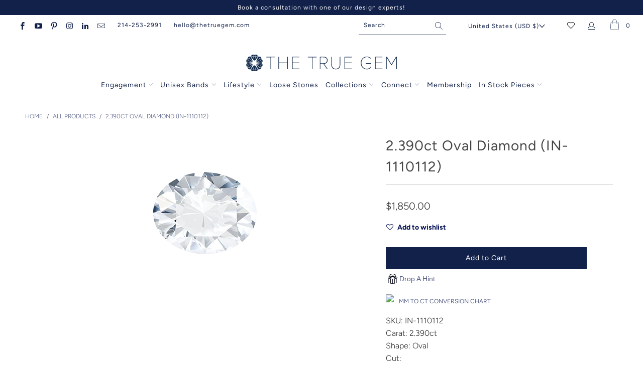

--- FILE ---
content_type: text/html; charset=utf-8
request_url: https://www.thetruegem.com/products/2-390ct-oval-diamond-in-1110112
body_size: 63528
content:


 <!DOCTYPE html>
<html lang="en"> <head> <!-- Google Tag Manager -->
<script>(function(w,d,s,l,i){w[l]=w[l]||[];w[l].push({'gtm.start':
new Date().getTime(),event:'gtm.js'});var f=d.getElementsByTagName(s)[0],
j=d.createElement(s),dl=l!='dataLayer'?'&l='+l:'';j.async=true;j.src=
'https://www.googletagmanager.com/gtm.js?id='+i+dl;f.parentNode.insertBefore(j,f);
})(window,document,'script','dataLayer','GTM-WXZQS7B');</script>
<!-- End Google Tag Manager --> <script type="text/javascript">
/* <![CDATA[ */
(function(){if(window.voyage)return;window.voyage={q:[]};var fns=['init', 'track'];
for(var i=0;i<fns.length;i++){(function(fn){window.voyage[fn]=function(){
this.q.push([fn,arguments]);}})(fns[i])}})();voyage.init('51a60a4cc9', { popup: true });
/* ]]> */
</script>
<script async src="https://d252nz9qxgid5e.cloudfront.net/voyage.production.js"></script> <!-- Global site tag (gtag.js) - Google Analytics -->
<script async src="https://www.googletagmanager.com/gtag/js?id=G-XP2DJWBVYM"></script>
<script>
  window.dataLayer = window.dataLayer || [];
  function gtag(){dataLayer.push(arguments);}
  gtag('js', new Date());

  gtag('config', 'G-XP2DJWBVYM');
</script>
<!-- EASYGIFT SCRIPT -->
<script type="text/javascript" src="https://cdn.506.io/eg/script.js?shop=thetruegem.myshopify.com"></script>
<!-- END EASYGIFT SCRIPT -->
<!-- ReSci start →
<!-- ReSci start (Inserted on: 2020-10-19 17:04:25 UTC -->
<script src="https://cdnjs.cloudflare.com/ajax/libs/blueimp-md5/2.10.0/js/md5.js"></script>
<script type="text/javascript">
  window._rsq = window._rsq || [];
  window._rsq.push(['_setSiteId', '1563']); // Your unique ReSci ID
  window._rsq.push(['_enableOnsite']);



/*** Item View Event ***/

  
    window._rsq.push(['_addItem', {'id': '45441117192435'}]);
  

  


/*** Cart View Event ***/


/*** Search View Event ***/


window._rsq.push(['_track']);

/*** Email Capture Event ***/
window.addEventListener('DOMContentLoaded', function(_rsq){

});
  
  
  
window.addEventListener('DOMContentLoaded', function (_rsq) {
    jQuery(document).on("mousedown", ".sign_up", function (event) {
          var uEmail = document.getElementsByClassName("contact_email")[0].value;
          window._rsq.push(['_setUserEmail', uEmail]);
          window._rsq.push(['_setUserProperties', { 'record_id': md5(uEmail.toLowerCase()),'email':uEmail, 'registration_source':'footer'}]); // (Optional) You can pass any ReSci standard user data point
          window._rsq.push(['_setAction', 'email_entered']);
          window._rsq.push(['_track']);
    })
  });
  
  

    

/*** ReSci Script ***/
(function() {
  var rScix = document.createElement('script');
    rScix.type = 'text/javascript';
    rScix.async = true;
   rScix.src = ('https:' == document.location.protocol ? 'https://' : 'http://') + 'd1stxfv94hrhia.cloudfront.net/waves/v3/w.js';
   (document.getElementsByTagName('head')[0] || document.getElementsByTagName('body')[0]).appendChild(rScix);
  })();
</script>
<!-- ReSci end -->
<!-- ReSci end --> <!-- Google Tag Manager -->
<script>(function(w,d,s,l,i){w[l]=w[l]||[];w[l].push({'gtm.start':
new Date().getTime(),event:'gtm.js'});var f=d.getElementsByTagName(s)[0],
j=d.createElement(s),dl=l!='dataLayer'?'&l='+l:'';j.async=true;j.src=
'https://www.googletagmanager.com/gtm.js?id='+i+dl;f.parentNode.insertBefore(j,f);
})(window,document,'script','dataLayer','GTM-M8WPVPH');</script>
<!-- End Google Tag Manager --> <meta charset="utf-8"> <meta http-equiv="cleartype" content="on"> <meta name="robots" content="index,follow">
<meta name="facebook-domain-verification" content="sj4kh9d6glcisyfrn00uozgsozsopo" /> <!-- Mobile Specific Metas --> <meta name="HandheldFriendly" content="True"> <meta name="MobileOptimized" content="320"> <meta name="viewport" content="width=device-width,initial-scale=1"> <meta name="theme-color" content="#ffffff"> <title>
      2.390ct Oval Diamond (IN-1110112)</title> <link rel="preconnect dns-prefetch" href="https://fonts.shopifycdn.com" /> <link rel="preconnect dns-prefetch" href="https://cdn.shopify.com" /> <link rel="preconnect dns-prefetch" href="https://v.shopify.com" /> <link rel="preconnect dns-prefetch" href="https://cdn.shopifycloud.com" /> <link rel="stylesheet" href="https://cdnjs.cloudflare.com/ajax/libs/fancybox/3.5.6/jquery.fancybox.css"> <!-- Stylesheets for The True Gem 1.1" --> <link href="//www.thetruegem.com/cdn/shop/t/31/assets/styles.css?v=43229845865457360121762012988" rel="stylesheet" type="text/css" media="all" /> <link href="//www.thetruegem.com/cdn/shop/t/31/assets/lionsorbet-app.css?v=167446475648149133471739465226" rel="stylesheet" type="text/css" media="all" /> <script>
      window.lazySizesConfig = window.lazySizesConfig || {};

      lazySizesConfig.expand = 300;
      lazySizesConfig.loadHidden = false;

      /*! lazysizes - v5.2.2 - bgset plugin */
      !function(e,t){var a=function(){t(e.lazySizes),e.removeEventListener("lazyunveilread",a,!0)};t=t.bind(null,e,e.document),"object"==typeof module&&module.exports?t(require("lazysizes")):"function"==typeof define&&define.amd?define(["lazysizes"],t):e.lazySizes?a():e.addEventListener("lazyunveilread",a,!0)}(window,function(e,z,g){"use strict";var c,y,b,f,i,s,n,v,m;e.addEventListener&&(c=g.cfg,y=/\s+/g,b=/\s*\|\s+|\s+\|\s*/g,f=/^(.+?)(?:\s+\[\s*(.+?)\s*\])(?:\s+\[\s*(.+?)\s*\])?$/,i=/^\s*\(*\s*type\s*:\s*(.+?)\s*\)*\s*$/,s=/\(|\)|'/,n={contain:1,cover:1},v=function(e,t){var a;t&&((a=t.match(i))&&a[1]?e.setAttribute("type",a[1]):e.setAttribute("media",c.customMedia[t]||t))},m=function(e){var t,a,i,r;e.target._lazybgset&&(a=(t=e.target)._lazybgset,(i=t.currentSrc||t.src)&&((r=g.fire(a,"bgsetproxy",{src:i,useSrc:s.test(i)?JSON.stringify(i):i})).defaultPrevented||(a.style.backgroundImage="url("+r.detail.useSrc+")")),t._lazybgsetLoading&&(g.fire(a,"_lazyloaded",{},!1,!0),delete t._lazybgsetLoading))},addEventListener("lazybeforeunveil",function(e){var t,a,i,r,s,n,l,d,o,u;!e.defaultPrevented&&(t=e.target.getAttribute("data-bgset"))&&(o=e.target,(u=z.createElement("img")).alt="",u._lazybgsetLoading=!0,e.detail.firesLoad=!0,a=t,i=o,r=u,s=z.createElement("picture"),n=i.getAttribute(c.sizesAttr),l=i.getAttribute("data-ratio"),d=i.getAttribute("data-optimumx"),i._lazybgset&&i._lazybgset.parentNode==i&&i.removeChild(i._lazybgset),Object.defineProperty(r,"_lazybgset",{value:i,writable:!0}),Object.defineProperty(i,"_lazybgset",{value:s,writable:!0}),a=a.replace(y," ").split(b),s.style.display="none",r.className=c.lazyClass,1!=a.length||n||(n="auto"),a.forEach(function(e){var t,a=z.createElement("source");n&&"auto"!=n&&a.setAttribute("sizes",n),(t=e.match(f))?(a.setAttribute(c.srcsetAttr,t[1]),v(a,t[2]),v(a,t[3])):a.setAttribute(c.srcsetAttr,e),s.appendChild(a)}),n&&(r.setAttribute(c.sizesAttr,n),i.removeAttribute(c.sizesAttr),i.removeAttribute("sizes")),d&&r.setAttribute("data-optimumx",d),l&&r.setAttribute("data-ratio",l),s.appendChild(r),i.appendChild(s),setTimeout(function(){g.loader.unveil(u),g.rAF(function(){g.fire(u,"_lazyloaded",{},!0,!0),u.complete&&m({target:u})})}))}),z.addEventListener("load",m,!0),e.addEventListener("lazybeforesizes",function(e){var t,a,i,r;e.detail.instance==g&&e.target._lazybgset&&e.detail.dataAttr&&(t=e.target._lazybgset,i=t,r=(getComputedStyle(i)||{getPropertyValue:function(){}}).getPropertyValue("background-size"),!n[r]&&n[i.style.backgroundSize]&&(r=i.style.backgroundSize),n[a=r]&&(e.target._lazysizesParentFit=a,g.rAF(function(){e.target.setAttribute("data-parent-fit",a),e.target._lazysizesParentFit&&delete e.target._lazysizesParentFit})))},!0),z.documentElement.addEventListener("lazybeforesizes",function(e){var t,a;!e.defaultPrevented&&e.target._lazybgset&&e.detail.instance==g&&(e.detail.width=(t=e.target._lazybgset,a=g.gW(t,t.parentNode),(!t._lazysizesWidth||a>t._lazysizesWidth)&&(t._lazysizesWidth=a),t._lazysizesWidth))}))});

      /*! lazysizes - v5.2.2 */
      !function(e){var t=function(u,D,f){"use strict";var k,H;if(function(){var e;var t={lazyClass:"lazyload",loadedClass:"lazyloaded",loadingClass:"lazyloading",preloadClass:"lazypreload",errorClass:"lazyerror",autosizesClass:"lazyautosizes",srcAttr:"data-src",srcsetAttr:"data-srcset",sizesAttr:"data-sizes",minSize:40,customMedia:{},init:true,expFactor:1.5,hFac:.8,loadMode:2,loadHidden:true,ricTimeout:0,throttleDelay:125};H=u.lazySizesConfig||u.lazysizesConfig||{};for(e in t){if(!(e in H)){H[e]=t[e]}}}(),!D||!D.getElementsByClassName){return{init:function(){},cfg:H,noSupport:true}}var O=D.documentElement,a=u.HTMLPictureElement,P="addEventListener",$="getAttribute",q=u[P].bind(u),I=u.setTimeout,U=u.requestAnimationFrame||I,l=u.requestIdleCallback,j=/^picture$/i,r=["load","error","lazyincluded","_lazyloaded"],i={},G=Array.prototype.forEach,J=function(e,t){if(!i[t]){i[t]=new RegExp("(\\s|^)"+t+"(\\s|$)")}return i[t].test(e[$]("class")||"")&&i[t]},K=function(e,t){if(!J(e,t)){e.setAttribute("class",(e[$]("class")||"").trim()+" "+t)}},Q=function(e,t){var i;if(i=J(e,t)){e.setAttribute("class",(e[$]("class")||"").replace(i," "))}},V=function(t,i,e){var a=e?P:"removeEventListener";if(e){V(t,i)}r.forEach(function(e){t[a](e,i)})},X=function(e,t,i,a,r){var n=D.createEvent("Event");if(!i){i={}}i.instance=k;n.initEvent(t,!a,!r);n.detail=i;e.dispatchEvent(n);return n},Y=function(e,t){var i;if(!a&&(i=u.picturefill||H.pf)){if(t&&t.src&&!e[$]("srcset")){e.setAttribute("srcset",t.src)}i({reevaluate:true,elements:[e]})}else if(t&&t.src){e.src=t.src}},Z=function(e,t){return(getComputedStyle(e,null)||{})[t]},s=function(e,t,i){i=i||e.offsetWidth;while(i<H.minSize&&t&&!e._lazysizesWidth){i=t.offsetWidth;t=t.parentNode}return i},ee=function(){var i,a;var t=[];var r=[];var n=t;var s=function(){var e=n;n=t.length?r:t;i=true;a=false;while(e.length){e.shift()()}i=false};var e=function(e,t){if(i&&!t){e.apply(this,arguments)}else{n.push(e);if(!a){a=true;(D.hidden?I:U)(s)}}};e._lsFlush=s;return e}(),te=function(i,e){return e?function(){ee(i)}:function(){var e=this;var t=arguments;ee(function(){i.apply(e,t)})}},ie=function(e){var i;var a=0;var r=H.throttleDelay;var n=H.ricTimeout;var t=function(){i=false;a=f.now();e()};var s=l&&n>49?function(){l(t,{timeout:n});if(n!==H.ricTimeout){n=H.ricTimeout}}:te(function(){I(t)},true);return function(e){var t;if(e=e===true){n=33}if(i){return}i=true;t=r-(f.now()-a);if(t<0){t=0}if(e||t<9){s()}else{I(s,t)}}},ae=function(e){var t,i;var a=99;var r=function(){t=null;e()};var n=function(){var e=f.now()-i;if(e<a){I(n,a-e)}else{(l||r)(r)}};return function(){i=f.now();if(!t){t=I(n,a)}}},e=function(){var v,m,c,h,e;var y,z,g,p,C,b,A;var n=/^img$/i;var d=/^iframe$/i;var E="onscroll"in u&&!/(gle|ing)bot/.test(navigator.userAgent);var _=0;var w=0;var N=0;var M=-1;var x=function(e){N--;if(!e||N<0||!e.target){N=0}};var W=function(e){if(A==null){A=Z(D.body,"visibility")=="hidden"}return A||!(Z(e.parentNode,"visibility")=="hidden"&&Z(e,"visibility")=="hidden")};var S=function(e,t){var i;var a=e;var r=W(e);g-=t;b+=t;p-=t;C+=t;while(r&&(a=a.offsetParent)&&a!=D.body&&a!=O){r=(Z(a,"opacity")||1)>0;if(r&&Z(a,"overflow")!="visible"){i=a.getBoundingClientRect();r=C>i.left&&p<i.right&&b>i.top-1&&g<i.bottom+1}}return r};var t=function(){var e,t,i,a,r,n,s,l,o,u,f,c;var d=k.elements;if((h=H.loadMode)&&N<8&&(e=d.length)){t=0;M++;for(;t<e;t++){if(!d[t]||d[t]._lazyRace){continue}if(!E||k.prematureUnveil&&k.prematureUnveil(d[t])){R(d[t]);continue}if(!(l=d[t][$]("data-expand"))||!(n=l*1)){n=w}if(!u){u=!H.expand||H.expand<1?O.clientHeight>500&&O.clientWidth>500?500:370:H.expand;k._defEx=u;f=u*H.expFactor;c=H.hFac;A=null;if(w<f&&N<1&&M>2&&h>2&&!D.hidden){w=f;M=0}else if(h>1&&M>1&&N<6){w=u}else{w=_}}if(o!==n){y=innerWidth+n*c;z=innerHeight+n;s=n*-1;o=n}i=d[t].getBoundingClientRect();if((b=i.bottom)>=s&&(g=i.top)<=z&&(C=i.right)>=s*c&&(p=i.left)<=y&&(b||C||p||g)&&(H.loadHidden||W(d[t]))&&(m&&N<3&&!l&&(h<3||M<4)||S(d[t],n))){R(d[t]);r=true;if(N>9){break}}else if(!r&&m&&!a&&N<4&&M<4&&h>2&&(v[0]||H.preloadAfterLoad)&&(v[0]||!l&&(b||C||p||g||d[t][$](H.sizesAttr)!="auto"))){a=v[0]||d[t]}}if(a&&!r){R(a)}}};var i=ie(t);var B=function(e){var t=e.target;if(t._lazyCache){delete t._lazyCache;return}x(e);K(t,H.loadedClass);Q(t,H.loadingClass);V(t,L);X(t,"lazyloaded")};var a=te(B);var L=function(e){a({target:e.target})};var T=function(t,i){try{t.contentWindow.location.replace(i)}catch(e){t.src=i}};var F=function(e){var t;var i=e[$](H.srcsetAttr);if(t=H.customMedia[e[$]("data-media")||e[$]("media")]){e.setAttribute("media",t)}if(i){e.setAttribute("srcset",i)}};var s=te(function(t,e,i,a,r){var n,s,l,o,u,f;if(!(u=X(t,"lazybeforeunveil",e)).defaultPrevented){if(a){if(i){K(t,H.autosizesClass)}else{t.setAttribute("sizes",a)}}s=t[$](H.srcsetAttr);n=t[$](H.srcAttr);if(r){l=t.parentNode;o=l&&j.test(l.nodeName||"")}f=e.firesLoad||"src"in t&&(s||n||o);u={target:t};K(t,H.loadingClass);if(f){clearTimeout(c);c=I(x,2500);V(t,L,true)}if(o){G.call(l.getElementsByTagName("source"),F)}if(s){t.setAttribute("srcset",s)}else if(n&&!o){if(d.test(t.nodeName)){T(t,n)}else{t.src=n}}if(r&&(s||o)){Y(t,{src:n})}}if(t._lazyRace){delete t._lazyRace}Q(t,H.lazyClass);ee(function(){var e=t.complete&&t.naturalWidth>1;if(!f||e){if(e){K(t,"ls-is-cached")}B(u);t._lazyCache=true;I(function(){if("_lazyCache"in t){delete t._lazyCache}},9)}if(t.loading=="lazy"){N--}},true)});var R=function(e){if(e._lazyRace){return}var t;var i=n.test(e.nodeName);var a=i&&(e[$](H.sizesAttr)||e[$]("sizes"));var r=a=="auto";if((r||!m)&&i&&(e[$]("src")||e.srcset)&&!e.complete&&!J(e,H.errorClass)&&J(e,H.lazyClass)){return}t=X(e,"lazyunveilread").detail;if(r){re.updateElem(e,true,e.offsetWidth)}e._lazyRace=true;N++;s(e,t,r,a,i)};var r=ae(function(){H.loadMode=3;i()});var l=function(){if(H.loadMode==3){H.loadMode=2}r()};var o=function(){if(m){return}if(f.now()-e<999){I(o,999);return}m=true;H.loadMode=3;i();q("scroll",l,true)};return{_:function(){e=f.now();k.elements=D.getElementsByClassName(H.lazyClass);v=D.getElementsByClassName(H.lazyClass+" "+H.preloadClass);q("scroll",i,true);q("resize",i,true);q("pageshow",function(e){if(e.persisted){var t=D.querySelectorAll("."+H.loadingClass);if(t.length&&t.forEach){U(function(){t.forEach(function(e){if(e.complete){R(e)}})})}}});if(u.MutationObserver){new MutationObserver(i).observe(O,{childList:true,subtree:true,attributes:true})}else{O[P]("DOMNodeInserted",i,true);O[P]("DOMAttrModified",i,true);setInterval(i,999)}q("hashchange",i,true);["focus","mouseover","click","load","transitionend","animationend"].forEach(function(e){D[P](e,i,true)});if(/d$|^c/.test(D.readyState)){o()}else{q("load",o);D[P]("DOMContentLoaded",i);I(o,2e4)}if(k.elements.length){t();ee._lsFlush()}else{i()}},checkElems:i,unveil:R,_aLSL:l}}(),re=function(){var i;var n=te(function(e,t,i,a){var r,n,s;e._lazysizesWidth=a;a+="px";e.setAttribute("sizes",a);if(j.test(t.nodeName||"")){r=t.getElementsByTagName("source");for(n=0,s=r.length;n<s;n++){r[n].setAttribute("sizes",a)}}if(!i.detail.dataAttr){Y(e,i.detail)}});var a=function(e,t,i){var a;var r=e.parentNode;if(r){i=s(e,r,i);a=X(e,"lazybeforesizes",{width:i,dataAttr:!!t});if(!a.defaultPrevented){i=a.detail.width;if(i&&i!==e._lazysizesWidth){n(e,r,a,i)}}}};var e=function(){var e;var t=i.length;if(t){e=0;for(;e<t;e++){a(i[e])}}};var t=ae(e);return{_:function(){i=D.getElementsByClassName(H.autosizesClass);q("resize",t)},checkElems:t,updateElem:a}}(),t=function(){if(!t.i&&D.getElementsByClassName){t.i=true;re._();e._()}};return I(function(){H.init&&t()}),k={cfg:H,autoSizer:re,loader:e,init:t,uP:Y,aC:K,rC:Q,hC:J,fire:X,gW:s,rAF:ee}}(e,e.document,Date);e.lazySizes=t,"object"==typeof module&&module.exports&&(module.exports=t)}("undefined"!=typeof window?window:{});</script> <meta name="description" content="SKU: IN-1110112 Carat: 2.390ct Shape: Oval Cut: Color: E Clarity: Vs2" /> <link rel="shortcut icon" type="image/x-icon" href="//www.thetruegem.com/cdn/shop/files/TTG_Blue_Logo_180x180.png?v=1618931481"> <link rel="apple-touch-icon" href="//www.thetruegem.com/cdn/shop/files/TTG_Blue_Logo_180x180.png?v=1618931481"/> <link rel="apple-touch-icon" sizes="57x57" href="//www.thetruegem.com/cdn/shop/files/TTG_Blue_Logo_57x57.png?v=1618931481"/> <link rel="apple-touch-icon" sizes="60x60" href="//www.thetruegem.com/cdn/shop/files/TTG_Blue_Logo_60x60.png?v=1618931481"/> <link rel="apple-touch-icon" sizes="72x72" href="//www.thetruegem.com/cdn/shop/files/TTG_Blue_Logo_72x72.png?v=1618931481"/> <link rel="apple-touch-icon" sizes="76x76" href="//www.thetruegem.com/cdn/shop/files/TTG_Blue_Logo_76x76.png?v=1618931481"/> <link rel="apple-touch-icon" sizes="114x114" href="//www.thetruegem.com/cdn/shop/files/TTG_Blue_Logo_114x114.png?v=1618931481"/> <link rel="apple-touch-icon" sizes="180x180" href="//www.thetruegem.com/cdn/shop/files/TTG_Blue_Logo_180x180.png?v=1618931481"/> <link rel="apple-touch-icon" sizes="228x228" href="//www.thetruegem.com/cdn/shop/files/TTG_Blue_Logo_228x228.png?v=1618931481"/> <link rel="canonical" href="https://www.thetruegem.com/products/2-390ct-oval-diamond-in-1110112" /> <script>window.performance && window.performance.mark && window.performance.mark('shopify.content_for_header.start');</script><meta name="google-site-verification" content="OydGllW2SRw_S4ybpO88WuRlQAnNucfZv_ZGqkqZNmU">
<meta id="shopify-digital-wallet" name="shopify-digital-wallet" content="/56022827180/digital_wallets/dialog">
<meta name="shopify-checkout-api-token" content="29186cecba89d1dfbb98b5616bfa7f51">
<meta id="in-context-paypal-metadata" data-shop-id="56022827180" data-venmo-supported="false" data-environment="production" data-locale="en_US" data-paypal-v4="true" data-currency="USD">
<link rel="alternate" type="application/json+oembed" href="https://www.thetruegem.com/products/2-390ct-oval-diamond-in-1110112.oembed">
<script async="async" src="/checkouts/internal/preloads.js?locale=en-US"></script>
<link rel="preconnect" href="https://shop.app" crossorigin="anonymous">
<script async="async" src="https://shop.app/checkouts/internal/preloads.js?locale=en-US&shop_id=56022827180" crossorigin="anonymous"></script>
<script id="apple-pay-shop-capabilities" type="application/json">{"shopId":56022827180,"countryCode":"US","currencyCode":"USD","merchantCapabilities":["supports3DS"],"merchantId":"gid:\/\/shopify\/Shop\/56022827180","merchantName":"The True Gem","requiredBillingContactFields":["postalAddress","email","phone"],"requiredShippingContactFields":["postalAddress","email","phone"],"shippingType":"shipping","supportedNetworks":["visa","masterCard","amex","discover","elo","jcb"],"total":{"type":"pending","label":"The True Gem","amount":"1.00"},"shopifyPaymentsEnabled":true,"supportsSubscriptions":true}</script>
<script id="shopify-features" type="application/json">{"accessToken":"29186cecba89d1dfbb98b5616bfa7f51","betas":["rich-media-storefront-analytics"],"domain":"www.thetruegem.com","predictiveSearch":true,"shopId":56022827180,"locale":"en"}</script>
<script>var Shopify = Shopify || {};
Shopify.shop = "thetruegem.myshopify.com";
Shopify.locale = "en";
Shopify.currency = {"active":"USD","rate":"1.0"};
Shopify.country = "US";
Shopify.theme = {"name":"The True Gem - PRODUCTION | Builder | Feb.13.2025","id":148674248947,"schema_name":"The True Gem","schema_version":"1.1","theme_store_id":null,"role":"main"};
Shopify.theme.handle = "null";
Shopify.theme.style = {"id":null,"handle":null};
Shopify.cdnHost = "www.thetruegem.com/cdn";
Shopify.routes = Shopify.routes || {};
Shopify.routes.root = "/";</script>
<script type="module">!function(o){(o.Shopify=o.Shopify||{}).modules=!0}(window);</script>
<script>!function(o){function n(){var o=[];function n(){o.push(Array.prototype.slice.apply(arguments))}return n.q=o,n}var t=o.Shopify=o.Shopify||{};t.loadFeatures=n(),t.autoloadFeatures=n()}(window);</script>
<script>
  window.ShopifyPay = window.ShopifyPay || {};
  window.ShopifyPay.apiHost = "shop.app\/pay";
  window.ShopifyPay.redirectState = null;
</script>
<script id="shop-js-analytics" type="application/json">{"pageType":"product"}</script>
<script defer="defer" async type="module" src="//www.thetruegem.com/cdn/shopifycloud/shop-js/modules/v2/client.init-shop-cart-sync_BN7fPSNr.en.esm.js"></script>
<script defer="defer" async type="module" src="//www.thetruegem.com/cdn/shopifycloud/shop-js/modules/v2/chunk.common_Cbph3Kss.esm.js"></script>
<script defer="defer" async type="module" src="//www.thetruegem.com/cdn/shopifycloud/shop-js/modules/v2/chunk.modal_DKumMAJ1.esm.js"></script>
<script type="module">
  await import("//www.thetruegem.com/cdn/shopifycloud/shop-js/modules/v2/client.init-shop-cart-sync_BN7fPSNr.en.esm.js");
await import("//www.thetruegem.com/cdn/shopifycloud/shop-js/modules/v2/chunk.common_Cbph3Kss.esm.js");
await import("//www.thetruegem.com/cdn/shopifycloud/shop-js/modules/v2/chunk.modal_DKumMAJ1.esm.js");

  window.Shopify.SignInWithShop?.initShopCartSync?.({"fedCMEnabled":true,"windoidEnabled":true});

</script>
<script>
  window.Shopify = window.Shopify || {};
  if (!window.Shopify.featureAssets) window.Shopify.featureAssets = {};
  window.Shopify.featureAssets['shop-js'] = {"shop-cart-sync":["modules/v2/client.shop-cart-sync_CJVUk8Jm.en.esm.js","modules/v2/chunk.common_Cbph3Kss.esm.js","modules/v2/chunk.modal_DKumMAJ1.esm.js"],"init-fed-cm":["modules/v2/client.init-fed-cm_7Fvt41F4.en.esm.js","modules/v2/chunk.common_Cbph3Kss.esm.js","modules/v2/chunk.modal_DKumMAJ1.esm.js"],"init-shop-email-lookup-coordinator":["modules/v2/client.init-shop-email-lookup-coordinator_Cc088_bR.en.esm.js","modules/v2/chunk.common_Cbph3Kss.esm.js","modules/v2/chunk.modal_DKumMAJ1.esm.js"],"init-windoid":["modules/v2/client.init-windoid_hPopwJRj.en.esm.js","modules/v2/chunk.common_Cbph3Kss.esm.js","modules/v2/chunk.modal_DKumMAJ1.esm.js"],"shop-button":["modules/v2/client.shop-button_B0jaPSNF.en.esm.js","modules/v2/chunk.common_Cbph3Kss.esm.js","modules/v2/chunk.modal_DKumMAJ1.esm.js"],"shop-cash-offers":["modules/v2/client.shop-cash-offers_DPIskqss.en.esm.js","modules/v2/chunk.common_Cbph3Kss.esm.js","modules/v2/chunk.modal_DKumMAJ1.esm.js"],"shop-toast-manager":["modules/v2/client.shop-toast-manager_CK7RT69O.en.esm.js","modules/v2/chunk.common_Cbph3Kss.esm.js","modules/v2/chunk.modal_DKumMAJ1.esm.js"],"init-shop-cart-sync":["modules/v2/client.init-shop-cart-sync_BN7fPSNr.en.esm.js","modules/v2/chunk.common_Cbph3Kss.esm.js","modules/v2/chunk.modal_DKumMAJ1.esm.js"],"init-customer-accounts-sign-up":["modules/v2/client.init-customer-accounts-sign-up_CfPf4CXf.en.esm.js","modules/v2/client.shop-login-button_DeIztwXF.en.esm.js","modules/v2/chunk.common_Cbph3Kss.esm.js","modules/v2/chunk.modal_DKumMAJ1.esm.js"],"pay-button":["modules/v2/client.pay-button_CgIwFSYN.en.esm.js","modules/v2/chunk.common_Cbph3Kss.esm.js","modules/v2/chunk.modal_DKumMAJ1.esm.js"],"init-customer-accounts":["modules/v2/client.init-customer-accounts_DQ3x16JI.en.esm.js","modules/v2/client.shop-login-button_DeIztwXF.en.esm.js","modules/v2/chunk.common_Cbph3Kss.esm.js","modules/v2/chunk.modal_DKumMAJ1.esm.js"],"avatar":["modules/v2/client.avatar_BTnouDA3.en.esm.js"],"init-shop-for-new-customer-accounts":["modules/v2/client.init-shop-for-new-customer-accounts_CsZy_esa.en.esm.js","modules/v2/client.shop-login-button_DeIztwXF.en.esm.js","modules/v2/chunk.common_Cbph3Kss.esm.js","modules/v2/chunk.modal_DKumMAJ1.esm.js"],"shop-follow-button":["modules/v2/client.shop-follow-button_BRMJjgGd.en.esm.js","modules/v2/chunk.common_Cbph3Kss.esm.js","modules/v2/chunk.modal_DKumMAJ1.esm.js"],"checkout-modal":["modules/v2/client.checkout-modal_B9Drz_yf.en.esm.js","modules/v2/chunk.common_Cbph3Kss.esm.js","modules/v2/chunk.modal_DKumMAJ1.esm.js"],"shop-login-button":["modules/v2/client.shop-login-button_DeIztwXF.en.esm.js","modules/v2/chunk.common_Cbph3Kss.esm.js","modules/v2/chunk.modal_DKumMAJ1.esm.js"],"lead-capture":["modules/v2/client.lead-capture_DXYzFM3R.en.esm.js","modules/v2/chunk.common_Cbph3Kss.esm.js","modules/v2/chunk.modal_DKumMAJ1.esm.js"],"shop-login":["modules/v2/client.shop-login_CA5pJqmO.en.esm.js","modules/v2/chunk.common_Cbph3Kss.esm.js","modules/v2/chunk.modal_DKumMAJ1.esm.js"],"payment-terms":["modules/v2/client.payment-terms_BxzfvcZJ.en.esm.js","modules/v2/chunk.common_Cbph3Kss.esm.js","modules/v2/chunk.modal_DKumMAJ1.esm.js"]};
</script>
<script>(function() {
  var isLoaded = false;
  function asyncLoad() {
    if (isLoaded) return;
    isLoaded = true;
    var urls = ["https:\/\/drop-a-hint-premium.fly.dev\/script.js?shop=thetruegem.myshopify.com","https:\/\/zooomyapps.com\/wishlist\/ZooomyOrders.js?shop=thetruegem.myshopify.com","https:\/\/instafeed.nfcube.com\/cdn\/681910a24494d5704c428b8f899553f8.js?shop=thetruegem.myshopify.com","https:\/\/crossborder-integration.global-e.com\/resources\/js\/app?shop=thetruegem.myshopify.com","\/\/cdn.shopify.com\/proxy\/61d4770bd141c6b2022e9f353f86eef445925389968d04b46330402d7e8558ac\/web.global-e.com\/merchant\/storefrontattributes?merchantid=60000059\u0026shop=thetruegem.myshopify.com\u0026sp-cache-control=cHVibGljLCBtYXgtYWdlPTkwMA","https:\/\/ringapp.herokuapp.com\/js\/lionsorbet-pricing-app.min.js?v=1687867001551\u0026shop=thetruegem.myshopify.com","https:\/\/s3.eu-west-1.amazonaws.com\/production-klarna-il-shopify-osm\/3e3f800efae5075d18a49ca83842138d919b5059\/thetruegem.myshopify.com-1739485305216.js?shop=thetruegem.myshopify.com","https:\/\/tools.luckyorange.com\/core\/lo.js?site-id=0af99ec7\u0026shop=thetruegem.myshopify.com","https:\/\/d33a6lvgbd0fej.cloudfront.net\/script_tag\/secomapp.scripttag.js?shop=thetruegem.myshopify.com"];
    for (var i = 0; i <urls.length; i++) {
      var s = document.createElement('script');
      s.type = 'text/javascript';
      s.async = true;
      s.src = urls[i];
      var x = document.getElementsByTagName('script')[0];
      x.parentNode.insertBefore(s, x);
    }
  };
  if(window.attachEvent) {
    window.attachEvent('onload', asyncLoad);
  } else {
    window.addEventListener('load', asyncLoad, false);
  }
})();</script>
<script id="__st">var __st={"a":56022827180,"offset":-21600,"reqid":"1b023d57-bc0b-44c1-8cc6-d6c8c286f6df-1769909683","pageurl":"www.thetruegem.com\/products\/2-390ct-oval-diamond-in-1110112","u":"73bea7520ba7","p":"product","rtyp":"product","rid":8603555561715};</script>
<script>window.ShopifyPaypalV4VisibilityTracking = true;</script>
<script id="captcha-bootstrap">!function(){'use strict';const t='contact',e='account',n='new_comment',o=[[t,t],['blogs',n],['comments',n],[t,'customer']],c=[[e,'customer_login'],[e,'guest_login'],[e,'recover_customer_password'],[e,'create_customer']],r=t=>t.map((([t,e])=>`form[action*='/${t}']:not([data-nocaptcha='true']) input[name='form_type'][value='${e}']`)).join(','),a=t=>()=>t?[...document.querySelectorAll(t)].map((t=>t.form)):[];function s(){const t=[...o],e=r(t);return a(e)}const i='password',u='form_key',d=['recaptcha-v3-token','g-recaptcha-response','h-captcha-response',i],f=()=>{try{return window.sessionStorage}catch{return}},m='__shopify_v',_=t=>t.elements[u];function p(t,e,n=!1){try{const o=window.sessionStorage,c=JSON.parse(o.getItem(e)),{data:r}=function(t){const{data:e,action:n}=t;return t[m]||n?{data:e,action:n}:{data:t,action:n}}(c);for(const[e,n]of Object.entries(r))t.elements[e]&&(t.elements[e].value=n);n&&o.removeItem(e)}catch(o){console.error('form repopulation failed',{error:o})}}const l='form_type',E='cptcha';function T(t){t.dataset[E]=!0}const w=window,h=w.document,L='Shopify',v='ce_forms',y='captcha';let A=!1;((t,e)=>{const n=(g='f06e6c50-85a8-45c8-87d0-21a2b65856fe',I='https://cdn.shopify.com/shopifycloud/storefront-forms-hcaptcha/ce_storefront_forms_captcha_hcaptcha.v1.5.2.iife.js',D={infoText:'Protected by hCaptcha',privacyText:'Privacy',termsText:'Terms'},(t,e,n)=>{const o=w[L][v],c=o.bindForm;if(c)return c(t,g,e,D).then(n);var r;o.q.push([[t,g,e,D],n]),r=I,A||(h.body.append(Object.assign(h.createElement('script'),{id:'captcha-provider',async:!0,src:r})),A=!0)});var g,I,D;w[L]=w[L]||{},w[L][v]=w[L][v]||{},w[L][v].q=[],w[L][y]=w[L][y]||{},w[L][y].protect=function(t,e){n(t,void 0,e),T(t)},Object.freeze(w[L][y]),function(t,e,n,w,h,L){const[v,y,A,g]=function(t,e,n){const i=e?o:[],u=t?c:[],d=[...i,...u],f=r(d),m=r(i),_=r(d.filter((([t,e])=>n.includes(e))));return[a(f),a(m),a(_),s()]}(w,h,L),I=t=>{const e=t.target;return e instanceof HTMLFormElement?e:e&&e.form},D=t=>v().includes(t);t.addEventListener('submit',(t=>{const e=I(t);if(!e)return;const n=D(e)&&!e.dataset.hcaptchaBound&&!e.dataset.recaptchaBound,o=_(e),c=g().includes(e)&&(!o||!o.value);(n||c)&&t.preventDefault(),c&&!n&&(function(t){try{if(!f())return;!function(t){const e=f();if(!e)return;const n=_(t);if(!n)return;const o=n.value;o&&e.removeItem(o)}(t);const e=Array.from(Array(32),(()=>Math.random().toString(36)[2])).join('');!function(t,e){_(t)||t.append(Object.assign(document.createElement('input'),{type:'hidden',name:u})),t.elements[u].value=e}(t,e),function(t,e){const n=f();if(!n)return;const o=[...t.querySelectorAll(`input[type='${i}']`)].map((({name:t})=>t)),c=[...d,...o],r={};for(const[a,s]of new FormData(t).entries())c.includes(a)||(r[a]=s);n.setItem(e,JSON.stringify({[m]:1,action:t.action,data:r}))}(t,e)}catch(e){console.error('failed to persist form',e)}}(e),e.submit())}));const S=(t,e)=>{t&&!t.dataset[E]&&(n(t,e.some((e=>e===t))),T(t))};for(const o of['focusin','change'])t.addEventListener(o,(t=>{const e=I(t);D(e)&&S(e,y())}));const B=e.get('form_key'),M=e.get(l),P=B&&M;t.addEventListener('DOMContentLoaded',(()=>{const t=y();if(P)for(const e of t)e.elements[l].value===M&&p(e,B);[...new Set([...A(),...v().filter((t=>'true'===t.dataset.shopifyCaptcha))])].forEach((e=>S(e,t)))}))}(h,new URLSearchParams(w.location.search),n,t,e,['guest_login'])})(!0,!0)}();</script>
<script integrity="sha256-4kQ18oKyAcykRKYeNunJcIwy7WH5gtpwJnB7kiuLZ1E=" data-source-attribution="shopify.loadfeatures" defer="defer" src="//www.thetruegem.com/cdn/shopifycloud/storefront/assets/storefront/load_feature-a0a9edcb.js" crossorigin="anonymous"></script>
<script crossorigin="anonymous" defer="defer" src="//www.thetruegem.com/cdn/shopifycloud/storefront/assets/shopify_pay/storefront-65b4c6d7.js?v=20250812"></script>
<script data-source-attribution="shopify.dynamic_checkout.dynamic.init">var Shopify=Shopify||{};Shopify.PaymentButton=Shopify.PaymentButton||{isStorefrontPortableWallets:!0,init:function(){window.Shopify.PaymentButton.init=function(){};var t=document.createElement("script");t.src="https://www.thetruegem.com/cdn/shopifycloud/portable-wallets/latest/portable-wallets.en.js",t.type="module",document.head.appendChild(t)}};
</script>
<script data-source-attribution="shopify.dynamic_checkout.buyer_consent">
  function portableWalletsHideBuyerConsent(e){var t=document.getElementById("shopify-buyer-consent"),n=document.getElementById("shopify-subscription-policy-button");t&&n&&(t.classList.add("hidden"),t.setAttribute("aria-hidden","true"),n.removeEventListener("click",e))}function portableWalletsShowBuyerConsent(e){var t=document.getElementById("shopify-buyer-consent"),n=document.getElementById("shopify-subscription-policy-button");t&&n&&(t.classList.remove("hidden"),t.removeAttribute("aria-hidden"),n.addEventListener("click",e))}window.Shopify?.PaymentButton&&(window.Shopify.PaymentButton.hideBuyerConsent=portableWalletsHideBuyerConsent,window.Shopify.PaymentButton.showBuyerConsent=portableWalletsShowBuyerConsent);
</script>
<script data-source-attribution="shopify.dynamic_checkout.cart.bootstrap">document.addEventListener("DOMContentLoaded",(function(){function t(){return document.querySelector("shopify-accelerated-checkout-cart, shopify-accelerated-checkout")}if(t())Shopify.PaymentButton.init();else{new MutationObserver((function(e,n){t()&&(Shopify.PaymentButton.init(),n.disconnect())})).observe(document.body,{childList:!0,subtree:!0})}}));
</script>
<link id="shopify-accelerated-checkout-styles" rel="stylesheet" media="screen" href="https://www.thetruegem.com/cdn/shopifycloud/portable-wallets/latest/accelerated-checkout-backwards-compat.css" crossorigin="anonymous">
<style id="shopify-accelerated-checkout-cart">
        #shopify-buyer-consent {
  margin-top: 1em;
  display: inline-block;
  width: 100%;
}

#shopify-buyer-consent.hidden {
  display: none;
}

#shopify-subscription-policy-button {
  background: none;
  border: none;
  padding: 0;
  text-decoration: underline;
  font-size: inherit;
  cursor: pointer;
}

#shopify-subscription-policy-button::before {
  box-shadow: none;
}

      </style>

<script>window.performance && window.performance.mark && window.performance.mark('shopify.content_for_header.end');</script>

<script>
    window.BOLD = window.BOLD || {};
        window.BOLD.options = window.BOLD.options || {};
        window.BOLD.options.settings = window.BOLD.options.settings || {};
        window.BOLD.options.settings.v1_variant_mode = window.BOLD.options.settings.v1_variant_mode || true;
        window.BOLD.options.settings.hybrid_fix_auto_insert_inputs =
        window.BOLD.options.settings.hybrid_fix_auto_insert_inputs || true;
</script>


<script>window.BOLD = window.BOLD || {};
    window.BOLD.common = window.BOLD.common || {};
    window.BOLD.common.Shopify = window.BOLD.common.Shopify || {};
    window.BOLD.common.Shopify.shop = {
      domain: 'www.thetruegem.com',
      permanent_domain: 'thetruegem.myshopify.com',
      url: 'https://www.thetruegem.com',
      secure_url: 'https://www.thetruegem.com',
      money_format: "${{amount}}",
      currency: "USD"
    };
    window.BOLD.common.Shopify.customer = {
      id: null,
      tags: null,
    };
    window.BOLD.common.Shopify.cart = {"note":null,"attributes":{},"original_total_price":0,"total_price":0,"total_discount":0,"total_weight":0.0,"item_count":0,"items":[],"requires_shipping":false,"currency":"USD","items_subtotal_price":0,"cart_level_discount_applications":[],"checkout_charge_amount":0};
    window.BOLD.common.template = 'product';window.BOLD.common.Shopify.formatMoney = function(money, format) {
        function n(t, e) {
            return "undefined" == typeof t ? e : t
        }
        function r(t, e, r, i) {
            if (e = n(e, 2),
                r = n(r, ","),
                i = n(i, "."),
            isNaN(t) || null == t)
                return 0;
            t = (t / 100).toFixed(e);
            var o = t.split(".")
                , a = o[0].replace(/(\d)(?=(\d\d\d)+(?!\d))/g, "$1" + r)
                , s = o[1] ? i + o[1] : "";
            return a + s
        }
        "string" == typeof money && (money = money.replace(".", ""));
        var i = ""
            , o = /\{\{\s*(\w+)\s*\}\}/
            , a = format || window.BOLD.common.Shopify.shop.money_format || window.Shopify.money_format || "$ {{ amount }}";
        switch (a.match(o)[1]) {
            case "amount":
                i = r(money, 2, ",", ".");
                break;
            case "amount_no_decimals":
                i = r(money, 0, ",", ".");
                break;
            case "amount_with_comma_separator":
                i = r(money, 2, ".", ",");
                break;
            case "amount_no_decimals_with_comma_separator":
                i = r(money, 0, ".", ",");
                break;
            case "amount_with_space_separator":
                i = r(money, 2, " ", ",");
                break;
            case "amount_no_decimals_with_space_separator":
                i = r(money, 0, " ", ",");
                break;
            case "amount_with_apostrophe_separator":
                i = r(money, 2, "'", ".");
                break;
        }
        return a.replace(o, i);
    };
    window.BOLD.common.Shopify.saveProduct = function (handle, product) {
      if (typeof handle === 'string' && typeof window.BOLD.common.Shopify.products[handle] === 'undefined') {
        if (typeof product === 'number') {
          window.BOLD.common.Shopify.handles[product] = handle;
          product = { id: product };
        }
        window.BOLD.common.Shopify.products[handle] = product;
      }
    };
    window.BOLD.common.Shopify.saveVariant = function (variant_id, variant) {
      if (typeof variant_id === 'number' && typeof window.BOLD.common.Shopify.variants[variant_id] === 'undefined') {
        window.BOLD.common.Shopify.variants[variant_id] = variant;
      }
    };window.BOLD.common.Shopify.products = window.BOLD.common.Shopify.products || {};
    window.BOLD.common.Shopify.variants = window.BOLD.common.Shopify.variants || {};
    window.BOLD.common.Shopify.handles = window.BOLD.common.Shopify.handles || {};window.BOLD.common.Shopify.handle = "2-390ct-oval-diamond-in-1110112"
window.BOLD.common.Shopify.saveProduct("2-390ct-oval-diamond-in-1110112", 8603555561715);window.BOLD.common.Shopify.saveVariant(45441117192435, { product_id: 8603555561715, product_handle: "2-390ct-oval-diamond-in-1110112", price: 185000, group_id: '', csp_metafield: {}});window.BOLD.apps_installed = {"Product Options":2} || {};window.BOLD.common.Shopify.metafields = window.BOLD.common.Shopify.metafields || {};window.BOLD.common.Shopify.metafields["bold_rp"] = {};window.BOLD.common.Shopify.metafields["bold_csp_defaults"] = {};window.BOLD.common.cacheParams = window.BOLD.common.cacheParams || {};
    window.BOLD.common.cacheParams.options = 1668010683;
</script>

<script>
    window.BOLD.common.cacheParams.options = 1769627453;
</script>
<link href="//www.thetruegem.com/cdn/shop/t/31/assets/bold-options.css?v=8570190526539553771739465226" rel="stylesheet" type="text/css" media="all" />
<script defer src="https://options.shopapps.site/js/options.js"></script>

<meta name="author" content="The True Gem">
<meta property="og:url" content="https://www.thetruegem.com/products/2-390ct-oval-diamond-in-1110112">
<meta property="og:site_name" content="The True Gem"> <meta property="og:type" content="product"> <meta property="og:title" content="2.390ct Oval Diamond (IN-1110112)"> <meta property="og:image" content="https://www.thetruegem.com/cdn/shop/files/oval_358a8fdf-fff9-4acb-b97b-e58031fc80b2_600x.png?v=1713240857"> <meta property="og:image:secure_url" content="https://www.thetruegem.com/cdn/shop/files/oval_358a8fdf-fff9-4acb-b97b-e58031fc80b2_600x.png?v=1713240857"> <meta property="og:image:width" content="320"> <meta property="og:image:height" content="320"> <meta property="product:price:amount" content="1,850.00"> <meta property="product:price:currency" content="USD"> <meta property="og:description" content="SKU: IN-1110112 Carat: 2.390ct Shape: Oval Cut: Color: E Clarity: Vs2">




<meta name="twitter:card" content="summary"> <meta name="twitter:title" content="2.390ct Oval Diamond (IN-1110112)"> <meta name="twitter:description" content="
          SKU: IN-1110112
          Carat: 2.390ct
          Shape: Oval
          Cut: 
          Color: E
          Clarity: Vs2
        "> <meta name="twitter:image" content="https://www.thetruegem.com/cdn/shop/files/oval_358a8fdf-fff9-4acb-b97b-e58031fc80b2_240x.png?v=1713240857"> <meta name="twitter:image:width" content="240"> <meta name="twitter:image:height" content="240"> <meta name="twitter:image:alt" content="2.390ct Oval Diamond (IN-1110112)"> <!-- globale_css_include --> <script>
  !function(t,n){function o(n){var o=t.getElementsByTagName("script")[0],i=t.createElement("script");i.src=n,i.crossOrigin="",o.parentNode.insertBefore(i,o)}if(!n.isLoyaltyLion){window.loyaltylion=n,void 0===window.lion&&(window.lion=n),n.version=2,n.isLoyaltyLion=!0;var i=new Date,e=i.getFullYear().toString()+i.getMonth().toString()+i.getDate().toString();o("https://sdk.loyaltylion.net/static/2/loader.js?t="+e);var r=!1;n.init=function(t){if(r)throw new Error("Cannot call loyaltylion.init more than once");r=!0;var a=n._token=t.token;if(!a)throw new Error("Token must be supplied to loyaltylion.init");for(var l=[],s="_push configure bootstrap shutdown on removeListener authenticateCustomer".split(" "),c=0;c<s.length;c+=1)!function(t,n){t[n]=function(){l.push([n,Array.prototype.slice.call(arguments,0)])}}(n,s[c]);o("https://sdk.loyaltylion.net/sdk/start/"+a+".js?t="+e+i.getHours().toString()),n._initData=t,n._buffer=l}}}(document,window.loyaltylion||[]);
</script>
<link rel="dns-prefetch" href="https://cdn.secomapp.com/">
<link rel="dns-prefetch" href="https://ajax.googleapis.com/">
<link rel="dns-prefetch" href="https://cdnjs.cloudflare.com/">
<link rel="preload" as="stylesheet" href="//www.thetruegem.com/cdn/shop/t/31/assets/sca-pp.css?v=178374312540912810101739465226">

<link rel="stylesheet" href="//www.thetruegem.com/cdn/shop/t/31/assets/sca-pp.css?v=178374312540912810101739465226"> <script>
  
  SCAPPShop = {};</script> 

<script type="text/javascript">
    //var sm_quantity_selector_attr = 'id';
    var sm_override_checkout_button = true;
  	if (window.location.pathname == '/collections/all') {
      	window.location.replace('/collections/all-products');
  	}
  	
        
		
        var smFeaturedImage = 'files/oval_358a8fdf-fff9-4acb-b97b-e58031fc80b2.png';
        var productSMHandle = '2-390ct-oval-diamond-in-1110112';
        var productSMTitle = '2.390ct Oval Diamond (IN-1110112)';
    
    var sm_is_cart_page = false;
	
</script>

<style>
#gift_container, #gift_container .giftContainerContent, #smProductDetailGiftWrapper {
  all: unset;
}

#gift_container .giftContainerContent *, #smProductDetailGiftWrapper * {
	all: unset;
}

#sticky_gift_icon.stickyGartRight {
  	right: 20px;
    bottom: 20px;
}
#sticky_gift_icon {
    position: fixed;
    bottom: 200px;
    right: 15px;
    z-index: 9999;
}
#sticky_gift_icon a {
    text-decoration: none;
    font-size: 20px;
    color: #34495e;
}
#sticky_gift_icon span {
    display: block;
    -webkit-border-radius: 40px;
    -moz-border-radius: 40px;
    border-radius: 40px;
    background-color: rgba(255,255,255,.9);
    -webkit-box-shadow: 1px 1px 5px grey;
    -moz-box-shadow: 1px 1px 5px grey;
    box-shadow: 1px 1px 5px grey;
    padding: 10px;
    width: 40px;
    height: 40px;
    margin: 0 auto;
    line-height: 40px !important;
    text-align: center;
    text-align: -moz-center;
    text-align: -webkit-center;
    position: relative;
    box-sizing: content-box !important;
    z-index: 1;
}
#sticky_gift_icon mark {
    -webkit-border-radius: 20px;
    -moz-border-radius: 20px;
    border-radius: 20px;
    border: 2px solid #FFF;
    width: 20px;
    height: 20px;
    background-color: #FF6B6B;
    position: absolute;
    top: -5px;
    left: -10px;
    font-size: 10px;
    line-height: 20px;
    font-family: Roboto,sans-serif;
    color: #FFF;
    font-weight: 700;
    box-sizing: content-box !important;
}
#sticky_gift_icon svg.showGifts {
  	height: 30px;
	width: 30px;
	margin-top: 3px;
}
#sticky_gift_icon svg.hideGifts {
  	height: 25px;
    width: 25px;
    margin-top: 8px;
  	display: none;
}

#gift_container {
  color:black;
  position: fixed;
  z-index: 9999999;
  bottom: 95px;
  right: 20px;
  max-height: 80%;
  overflow-y: scroll;
  overflow-x: hidden;
  -webkit-box-shadow: rgba(0, 0, 0, 0.16) 0px 5px 40px, rgb(0, 0, 0) 0px 5px 0px 0px inset !important;
  -moz-box-shadow: rgba(0, 0, 0, 0.16) 0px 5px 40px, rgb(0, 0, 0) 0px 5px 0px 0px inset !important;
  box-shadow: rgba(0, 0, 0, 0.16) 0px 5px 40px, rgb(0, 0, 0) 0px 5px 0px 0px inset !important;
  -moz-border-radius: 8px;
  -webkit-border-radius: 8px;
  border-radius: 8px;
  font-size: 13px;
  font-family: -apple-system, BlinkMacSystemFont, 'Segoe UI', Roboto, Oxygen, Ubuntu, Cantarell, 'Open Sans', 'Helvetica Neue', sans-serif;
}

#gift_container .giftContainerContent {
  float: right;
  background: white;
  width: 320px;
  position: relative;
  padding: 10px 10px 0px 10px;
  display:none;
}

#gift_container .giftContainerContent .giftWrapper {
    color: black;
  	padding: 5px;
  	margin: 0px 0px 10px;
	background:rgb(255, 255, 255) none repeat scroll 0% 0%;
	border-radius: 5px;
  	-webkit-border-radius: 5px;
  	-moz-border-radius: 5px;
  	-webkit-box-shadow: rgba(0, 0, 0, 0.1) 0px 4px 15px 0px, rgba(0, 0, 0, 0.1) 0px 1px 2px 0px;
  	-moz-box-shadow: rgba(0, 0, 0, 0.1) 0px 4px 15px 0px, rgba(0, 0, 0, 0.1) 0px 1px 2px 0px;
	box-shadow: rgba(0, 0, 0, 0.1) 0px 4px 15px 0px, rgba(0, 0, 0, 0.1) 0px 1px 2px 0px;
	position: relative;
  	display: block;
}

#gift_container .giftContainerContent .orderGiftsTitle, #gift_container .giftContainerContent .productsToOfferGiftsTitle {
  	text-align: center;
	padding: 5px;
	margin: 0 auto;
	font-weight: bold;
	display: block;
	border-bottom: 1px solid gray;
	width: 95%;
}

#gift_container .giftContainerContent ul {
	display: inline;
}
#gift_container .giftContainerContent li{
	padding: 10px 20px;
	display: block;
}
#gift_container .giftContainerContent li img{
	width: 22%;
	float: left;
	display: block;
}
#gift_container .giftContainerContent .smItems{
	width: 70%;
	display: block;
	float: left;
  	margin-left: 5%;
}

#gift_container .giftContainerContent .giftWrapper a {
  	display: inline;
    cursor: pointer;
    text-decoration: underline;
}

#gift_container .giftContainerContent .smAddGiftToCart {
  	padding: 4px 10px;
    margin-top: 4px;
    background:rgba(168, 168, 168, 0.46) none repeat scroll 0% 0%;
    border-radius: 2px;
    position: relative;
    display: block;
    font-weight: bold;
    cursor: pointer;
}

#gift_container .giftContainerContent .giftAlreadyInCart {
  	padding: 5px 20px;
	display: block;
  	text-align: center;
}
#gift_container .giftContainerContent .giftAlreadyInCart a {
  	font-weight: bold;
}
#gift_container .giftContainerContent .removeFromCart {
  	display: block;
    margin-top: 10px;
    cursor: pointer;
    text-decoration: underline;
}


#gift_container .giftContainerContent .item-variants select {
	display: block;
	color: #444;
	padding: .3em 1.0em .3em .3em;
	width: 100%;
	max-width: 100%;
	box-sizing: border-box;
	margin-top: 2px;
	border: 1px solid #aaa;
	-moz-border-radius: .2em;
  	-webkit-border-radius: .2em;
  	border-radius: .2em;
	-moz-appearance: none;
	-webkit-appearance: none;
	appearance: none;
	background-color: #fff;
	background-image: url('data:image/svg+xml;charset=US-ASCII,<svg version="1.1" id="Capa_1" xmlns="http://www.w3.org/2000/svg" xmlns:xlink="http://www.w3.org/1999/xlink" x="0px" y="0px"	 width="292.362px" height="292.362px" viewBox="0 0 292.362 292.362" style="enable-background:new 0 0 292.362 292.362;"	 xml:space="preserve"><g>	<path d="M286.935,69.377c-3.614-3.617-7.898-5.424-12.848-5.424H18.274c-4.952,0-9.233,1.807-12.85,5.424		C1.807,72.998,0,77.279,0,82.228c0,4.948,1.807,9.229,5.424,12.847l127.907,127.907c3.621,3.617,7.902,5.428,12.85,5.428		s9.233-1.811,12.847-5.428L286.935,95.074c3.613-3.617,5.427-7.898,5.427-12.847C292.362,77.279,290.548,72.998,286.935,69.377z"/></g><g></g><g></g><g></g><g></g><g></g><g></g><g></g><g></g><g></g><g></g><g></g><g></g><g></g><g></g><g></g></svg>'), linear-gradient(to bottom, #ffffff 0%,#e5e5e5 100%);
	background-repeat: no-repeat, repeat;
	background-position: right .7em top 50%, 0 0;
	background-size: .65em auto, 100%;
}
#gift_container .giftContainerContent .item-variants select::-ms-expand {
	display: none;
}
#gift_container .giftContainerContent .item-variants select:hover {
	border-color: #888;
}
#gift_container .giftContainerContent .item-variants select:focus {
	border-color: #aaa;
	-moz-box-shadow: 0 0 1px 3px rgba(59, 153, 252, .7);
  	-webkit-box-shadow: 0 0 1px 3px rgba(59, 153, 252, .7);
  	box-shadow: 0 0 1px 3px rgba(59, 153, 252, .7);
	-moz-box-shadow: 0 0 0 3px -moz-mac-focusring;
  	-webkit-box-shadow: 0 0 0 3px -moz-mac-focusring;
  	box-shadow: 0 0 0 3px -moz-mac-focusring;
	color: #222;
	outline: none;
}
#gift_container .giftContainerContent .item-variants select option {
	font-weight:normal;
}

*[dir="rtl"] #gift_container .giftContainerContent .item-variants select, :root:lang(ar) #gift_container .giftContainerContent .item-variants select, :root:lang(iw) #gift_container .giftContainerContent .item-variants select {
	background-position: left .7em top 50%, 0 0;
	padding: .6em .8em .5em 1.4em;
}

#gift_container .giftContainerContent .item-variants select:disabled, #gift_container .giftContainerContent .item-variants select[aria-disabled=true] {
	color: graytext;
	background-image: url('data:image/svg+xml;charset=US-ASCII,<svg version="1.1" id="Capa_1" xmlns="http://www.w3.org/2000/svg" xmlns:xlink="http://www.w3.org/1999/xlink" x="0px" y="0px"	 width="292.362px" height="292.362px" viewBox="0 0 292.362 292.362" style="enable-background:new 0 0 292.362 292.362;"	 xml:space="preserve"><g>	<path d="M286.935,69.377c-3.614-3.617-7.898-5.424-12.848-5.424H18.274c-4.952,0-9.233,1.807-12.85,5.424		C1.807,72.998,0,77.279,0,82.228c0,4.948,1.807,9.229,5.424,12.847l127.907,127.907c3.621,3.617,7.902,5.428,12.85,5.428		s9.233-1.811,12.847-5.428L286.935,95.074c3.613-3.617,5.427-7.898,5.427-12.847C292.362,77.279,290.548,72.998,286.935,69.377z"/></g><g></g><g></g><g></g><g></g><g></g><g></g><g></g><g></g><g></g><g></g><g></g><g></g><g></g><g></g><g></g></svg>'),linear-gradient(to bottom, #ffffff 0%,#e5e5e5 100%);
}
#gift_container .giftContainerContent .item-variants select:disabled:hover, #gift_container .giftContainerContent .item-variants select[aria-disabled=true] {
	border-color: #aaa;
}
#gift_container .giftContainerContent:after {
  bottom: 100%;
  left: 89%;
  border: solid transparent;
  content: " ";
  height: 0;
  width: 0;
  position: absolute;
  pointer-events: none;
  border-bottom-color: white;
  border-width: 8px;
  margin-left: -8px;
}

#gift_container .button {
  background: #6394F8;
  color: white;
  text-align: center;
  padding: 12px;
  text-decoration: none;
  display: block;
  border-radius: 3px;
  font-size: 16px;
  margin: 25px 0 15px 0;
}
#gift_container .button:hover {
  background: #729ef9;
}

#gift_container .clearfix:after {
  content: "";
  display: table;
  clear: both;
}

#gift_container #overlaySection {
  display: none;
  width: 100%;
  height: 100%;
  position: absolute;
  top: 0;
  left: 0;
  background: white;
  opacity: 0.6;
  z-index: 99;
}


#smProductDetailGiftWrapper {
  position: relative;
  font-size: 13px;
  font-family: -apple-system, BlinkMacSystemFont, 'Segoe UI', Roboto, Oxygen, Ubuntu, Cantarell, 'Open Sans', 'Helvetica Neue', sans-serif;
  line-height: 1;
  -webkit-font-smoothing: antialiased;
  -moz-osx-font-smoothing: grayscale;
  color: #000;
  padding: 10px;
  margin: 20px 0px 50px;
  background:rgb(255, 255, 255) none repeat scroll 0% 0%;
  -webkit-border-radius: 5px;
  -moz-border-radius: 5px;
  border-radius: 5px;
  -webkit-box-shadow:rgba(0, 0, 0, 0.1) 0px 1px 1px 0px,rgba(0, 0, 0, 0.1) 0px 1px 1px 1px;
  -moz-box-shadow:rgba(0, 0, 0, 0.1) 0px 1px 1px 0px,rgba(0, 0, 0, 0.1) 0px 1px 1px 1px;
  box-shadow:rgba(0, 0, 0, 0.1) 0px 1px 1px 0px,rgba(0, 0, 0, 0.1) 0px 1px 1px 1px;
  display: block;
  clear:both;
}

#smProductDetailGiftWrapper.alreadyInCart {
  border: 1px solid #00800070;
  background: rgb(245, 251, 244);
}

#smProductDetailGiftWrapper .alreadyInCartProductTitle {
  display: block;
  text-align: center;
}
#smProductDetailGiftWrapper .alreadyInCartProductTitle a {
  cursor: pointer;
  text-decoration: underline;
  font-weight: bold;
}
#smProductDetailGiftWrapper .removeFromCart {
  display: block;
  text-align: center;
  margin-top: 20px;
  cursor: pointer;
  text-decoration: underline;
}


#smProductDetailGiftWrapper li {
	padding: 10px 20px;
    display: inline-block;
}

#smProductDetailGiftWrapper li img {
  width: 22%;
  float: left;
  display: block;
}
#smProductDetailGiftWrapper .smItems {
  width: 70%;
  display: block;
  float: left;
  margin-left: 5%;
}
#smProductDetailGiftWrapper .giftWrapper a {
  display: inline;
  cursor: pointer;
  text-decoration: underline;
}
#smProductDetailGiftWrapper .item-variants select {
  display: block;
  color:#444;
  padding: .5em 1.0em .3em .3em;
  width: 100%;
  max-width: 100%;
  box-sizing: border-box;
  margin-top: 6px;
  border: 1px solid #aaa;
  -moz-border-radius: .2em;
  -webkit-border-radius: .2em;
  border-radius: .2em;
  -moz-appearance: none;
  -webkit-appearance: none;
  appearance: none;
  background-color:#fff;
  background-image: url('data:image/svg+xml;charset=US-ASCII,<svg version="1.1" id="Capa_1" xmlns="http://www.w3.org/2000/svg" xmlns:xlink="http://www.w3.org/1999/xlink" x="0px" y="0px" width="292.362px" height="292.362px" viewBox="0 0 292.362 292.362" style="enable-background:new 0 0 292.362 292.362;" xml:space="preserve"><g> <path d="M286.935,69.377c-3.614-3.617-7.898-5.424-12.848-5.424H18.274c-4.952,0-9.233,1.807-12.85,5.424 C1.807,72.998,0,77.279,0,82.228c0,4.948,1.807,9.229,5.424,12.847l127.907,127.907c3.621,3.617,7.902,5.428,12.85,5.428 s9.233-1.811,12.847-5.428L286.935,95.074c3.613-3.617,5.427-7.898,5.427-12.847C292.362,77.279,290.548,72.998,286.935,69.377z"/></g><g></g><g></g><g></g><g></g><g></g><g></g><g></g><g></g><g></g><g></g><g></g><g></g><g></g><g></g><g></g></svg>'), linear-gradient(to bottom,#ffffff 0%,#e5e5e5 100%);
  background-repeat: no-repeat, repeat;
  background-position: right .7em top 50%, 0 0;
  background-size: .65em auto, 100%;
  text-align: left;
}

#smProductDetailGiftWrapper .item-name {
  display: block;
  cursor: pointer;
  text-decoration: underline;
  text-align: left;
}

#smProductDetailGiftWrapper .item-variants select option {
  font-weight: normal;
}
#smProductDetailGiftWrapper .smAddGiftToCart {
  padding: 8px 8px;
  margin-top: 6px;
  background: rgba(168, 168, 168, 0.46) none repeat scroll 0% 0%;
  -moz-border-radius: 2px;
  -webkit-border-radius: 2px;
  border-radius: 2px;
  position: relative;
  display: block;
  font-weight: bold;
  cursor: pointer;
}
#smProductDetailGiftWrapper .productsToOfferGiftsTitle {
  text-align: center;
  padding: 5px;
  margin: 0 auto;
  font-weight: bold;
  display: block;
  border-bottom: 1px solid gray;
  width: 95%;
  margin-bottom: 20px;
  line-height: 20px;
}
#smProductDetailGiftWrapper .productsToOfferGiftsTitle a {
	cursor: pointer;
  	text-decoration: underline;
}

#gift_container  .offerGiftsUntilDate, #smProductDetailGiftWrapper .offerGiftsUntilDate {
  display: block;
  margin-top: 5px;
  text-align: center;
  border-top: 1px solid black;
  padding: 10px;
}

#gift_container  .offerGiftsUntilDateIcon, #smProductDetailGiftWrapper .offerGiftsUntilDateIcon {
  padding: 0 1.0em .3em .3em;
  background-color: #fff;
  background-image: url('data:image/svg+xml;charset=US-ASCII,<svg height="512pt" viewBox="0 0 512 512" width="512pt" xmlns="http://www.w3.org/2000/svg"><path d="m482 292.25v-246.25c0-8.285156-6.714844-15-15-15h-76v-16c0-8.285156-6.714844-15-15-15s-15 6.714844-15 15v16h-60v-16c0-8.285156-6.714844-15-15-15s-15 6.714844-15 15v16h-60v-16c0-8.285156-6.714844-15-15-15s-15 6.714844-15 15v16h-60v-16c0-8.285156-6.714844-15-15-15s-15 6.714844-15 15v16h-76c-8.285156 0-15 6.714844-15 15v391c0 8.285156 6.714844 15 15 15h249.804688c24.25 36.152344 65.488281 60 112.195312 60 74.4375 0 135-60.5625 135-135 0-32.070312-11.25-61.5625-30-84.75zm-391-231.25v15c0 8.285156 6.714844 15 15 15s15-6.714844 15-15v-15h60v15c0 8.285156 6.714844 15 15 15s15-6.714844 15-15v-15h60v15c0 8.285156 6.714844 15 15 15s15-6.714844 15-15v-15h60v15c0 8.285156 6.714844 15 15 15s15-6.714844 15-15v-15h61v60h-422v-60zm-61 361v-271h422v113.804688c-21.464844-14.394532-47.269531-22.804688-75-22.804688-47.398438 0-89.164062 24.558594-113.257812 61.613281-2.027344-1.023437-4.3125-1.613281-6.742188-1.613281h-30c-8.285156 0-15 6.714844-15 15s6.714844 15 15 15h22.722656c-3.386718 9.554688-5.730468 19.601562-6.882812 30h-15.839844c-8.285156 0-15 6.714844-15 15s6.714844 15 15 15h15.839844c1.152344 10.398438 3.492187 20.445312 6.882812 30zm347 60c-57.898438 0-105-47.101562-105-105s47.101562-105 105-105 105 47.101562 105 105-47.101562 105-105 105zm0 0"/><path d="m437 362h-45v-45c0-8.285156-6.714844-15-15-15s-15 6.714844-15 15v60c0 8.285156 6.714844 15 15 15h60c8.285156 0 15-6.714844 15-15s-6.714844-15-15-15zm0 0"/><path d="m136 182h-30c-8.285156 0-15 6.714844-15 15s6.714844 15 15 15h30c8.285156 0 15-6.714844 15-15s-6.714844-15-15-15zm0 0"/><path d="m136 242h-30c-8.285156 0-15 6.714844-15 15s6.714844 15 15 15h30c8.285156 0 15-6.714844 15-15s-6.714844-15-15-15zm0 0"/><path d="m136 302h-30c-8.285156 0-15 6.714844-15 15s6.714844 15 15 15h30c8.285156 0 15-6.714844 15-15s-6.714844-15-15-15zm0 0"/><path d="m227 212h30c8.285156 0 15-6.714844 15-15s-6.714844-15-15-15h-30c-8.285156 0-15 6.714844-15 15s6.714844 15 15 15zm0 0"/><path d="m227 272h30c8.285156 0 15-6.714844 15-15s-6.714844-15-15-15h-30c-8.285156 0-15 6.714844-15 15s6.714844 15 15 15zm0 0"/><path d="m136 362h-30c-8.285156 0-15 6.714844-15 15s6.714844 15 15 15h30c8.285156 0 15-6.714844 15-15s-6.714844-15-15-15zm0 0"/><path d="m347 212h30c8.285156 0 15-6.714844 15-15s-6.714844-15-15-15h-30c-8.285156 0-15 6.714844-15 15s6.714844 15 15 15zm0 0"/></svg>');
  background-repeat: no-repeat, repeat;
  background-size: 16px auto;
}

.productGiftIcon {
  	position: absolute;
	top: 10px;
	right: 10px;
	width: 15%;
	z-index: 1;
}
.svgTextValue {
  	display: inline-block;
    position: absolute;
    top: 50%;
    -webkit-transform: translateY(-50%);
    transform: translateY(-50%);
    left: 0;
    right: 0;
    margin: auto;
    text-align: center;
  	color: black;
}


</style>
<div style="display:none" id="sticky_gift_icon" class="stickyGartRight"> <a href="#"> <span style="background-size: 30px;background-repeat: no-repeat;background-position: center; background-color:#ffffff"> <svg class="showGifts" version="1.1" id="Capa_1" xmlns="http://www.w3.org/2000/svg" xmlns:xlink="http://www.w3.org/1999/xlink" x="0px" y="0px" viewBox="0 0 512 512" style="enable-background:new 0 0 512 512;" xml:space="preserve"> <g> <g> <path d="M32,271.692v192c0,17.664,14.368,32,32,32h160v-224H32z"></path></g></g> <g> <g> <path d="M480,143.692H378.752c7.264-4.96,13.504-9.888,17.856-14.304c25.824-25.952,25.824-68.192,0-94.144
                        c-25.088-25.28-68.8-25.216-93.856,0c-13.888,13.92-50.688,70.592-45.6,108.448h-2.304c5.056-37.856-31.744-94.528-45.6-108.448
                        c-25.088-25.216-68.8-25.216-93.856,0C89.6,61.196,89.6,103.436,115.36,129.388c4.384,4.416,10.624,9.344,17.888,14.304H32
                        c-17.632,0-32,14.368-32,32v48c0,8.832,7.168,16,16,16h208v-64h64v64h208c8.832,0,16-7.168,16-16v-48
                        C512,158.06,497.664,143.692,480,143.692z M222.112,142.636c0,0-1.344,1.056-5.92,1.056c-22.112,0-64.32-22.976-78.112-36.864
                        c-13.408-13.504-13.408-35.52,0-49.024c6.496-6.528,15.104-10.112,24.256-10.112c9.12,0,17.728,3.584,24.224,10.112
                        C208.128,79.5,229.568,134.924,222.112,142.636z M295.776,143.692c-4.544,0-5.888-1.024-5.888-1.056
                        c-7.456-7.712,13.984-63.136,35.552-84.832c12.896-13.024,35.456-13.088,48.48,0c13.44,13.504,13.44,35.52,0,49.024
                        C360.128,120.716,317.92,143.692,295.776,143.692z"></path></g></g> <g> <g> <path d="M288,271.692v224h160c17.664,0,32-14.336,32-32v-192H288z"></path></g>
        	</g></svg>
      	<svg class="hideGifts" version="1.1" id="Layer_1" xmlns="http://www.w3.org/2000/svg" xmlns:xlink="http://www.w3.org/1999/xlink" x="0px" y="0px" viewBox="0 0 492 492" style="enable-background:new 0 0 492 492;" xml:space="preserve"> <g> <g> <path d="M300.188,246L484.14,62.04c5.06-5.064,7.852-11.82,7.86-19.024c0-7.208-2.792-13.972-7.86-19.028L468.02,7.872
                        c-5.068-5.076-11.824-7.856-19.036-7.856c-7.2,0-13.956,2.78-19.024,7.856L246.008,191.82L62.048,7.872
                        c-5.06-5.076-11.82-7.856-19.028-7.856c-7.2,0-13.96,2.78-19.02,7.856L7.872,23.988c-10.496,10.496-10.496,27.568,0,38.052
                        L191.828,246L7.872,429.952c-5.064,5.072-7.852,11.828-7.852,19.032c0,7.204,2.788,13.96,7.852,19.028l16.124,16.116
                        c5.06,5.072,11.824,7.856,19.02,7.856c7.208,0,13.968-2.784,19.028-7.856l183.96-183.952l183.952,183.952
                        c5.068,5.072,11.824,7.856,19.024,7.856h0.008c7.204,0,13.96-2.784,19.028-7.856l16.12-16.116
                        c5.06-5.064,7.852-11.824,7.852-19.028c0-7.204-2.792-13.96-7.852-19.028L300.188,246z"/></g></g></svg>
      	<mark class="giftsCount" style="background-color:#ff6b6b">0</mark></span></a>
</div>


<div id="gift_container"> <div class="giftContainerContent"></div> <div id="overlaySection" style="display: none;"> <div class="overlaySectionWrapper"> <svg xmlns="http://www.w3.org/2000/svg" xmlns:xlink="http://www.w3.org/1999/xlink" style="margin: 10px auto; background: rgba(0, 0, 0, 0) none repeat scroll 0% 0%; display: block; shape-rendering: auto;" width="100px" height="100px" viewBox="0 0 100 100" preserveAspectRatio="xMidYMid">
				<circle cx="50" cy="50" fill="none" stroke="#6a6a6a" stroke-width="6" r="35" stroke-dasharray="164.93361431346415 56.97787143782138">
  					<animateTransform attributeName="transform" type="rotate" repeatCount="indefinite" dur="1s" values="0 50 50;360 50 50" keyTimes="0;1"></animateTransform>
				</circle>
          	</svg></div></div>
</div>

<div id="smGiftIcon1" style="display:none"> <svg height="100%" viewBox="0 0 423334 423334" width="100%"><g> <circle class="svgBackground" cx="211667" cy="211667" r="211667" style="fill: rgb(0, 255, 0);" /><g><path class="fil1" style="fill: white" d="M119059 155901l185216 0c2805,0 5080,2275 5080,5080l0 41401c0,2805 -2275,5080 -5080,5080l-185216 0c-2805,0 -5080,-2275 -5080,-5080l0 -41401c0,-2805 2275,-5080 5080,-5080zm180136 10160l-175056 0 0 31241 175056 0 0 -31241z" /> <path class="fil1" style="fill: white" d="M296643 220462l0 104671c0,2805 -2275,5080 -5080,5080l-159792 0c-2805,0 -5080,-2275 -5080,-5080l0 -104671c0,-2797 2282,-5079 5079,-5079l2 0c2797,0 5079,2289 5079,5079l0 99591 149632 0 0 -99591c0,-2797 2282,-5079 5079,-5079l2 0c2797,0 5079,2289 5079,5079z" /> <path class="fil1" style="fill: white" d="M193635 161672c0,-2805 2275,-5080 5080,-5080 2805,0 5080,2275 5080,5080l0 163461c0,2805 -2275,5080 -5080,5080 -2805,0 -5080,-2275 -5080,-5080l0 -163461z" /> <path class="fil1" style="fill: white" d="M219539 161672c0,-2805 2275,-5080 5080,-5080 2805,0 5080,2275 5080,5080l0 163461c0,2805 -2275,5080 -5080,5080 -2805,0 -5080,-2275 -5080,-5080l0 -163461z" /> <path class="fil1" style="fill: white" d="M209789 163399c-2587,-2281 -68864,-61052 -31914,-69713 33612,-7880 40371,65311 40391,65520 262,2783 -1781,5254 -4564,5516 -1491,140 -2893,-381 -3913,-1323zm-29612 -59831c-13041,3056 11194,28506 26055,42753 -3158,-17890 -10654,-46364 -26055,-42753z" /> <path class="fil1" style="fill: white" d="M221711 142929c11236,-11089 24112,-25587 18671,-29124 -5427,-3528 -13257,14265 -18671,29124zm24187 -37618c19846,12904 -28410,55572 -31713,58458 -1268,1217 -3135,1739 -4942,1208 -2685,-789 -4222,-3606 -3433,-6291 56,-189 19543,-66734 40088,-53375z" /></g></g></svg>
</div>
<div id="smGiftIcon2" style="display:none"> <svg height="100%" width="100%" viewBox="0 0 64 64"> <g> <path class="svgBackground"
                      d="M56.8,19.4c-2.4,0.3-4.2,1.8-5.7,3.7c0.4,0.5,0.8,0.8,1.1,1.2c0,1.3,0,2.6,0,4.4c1.1,0.6,2.5,1.7,4.2,2.3   c0.9,0.3,2.3,0,3.1-0.6c1.1-0.7,0.8-2,0.2-3.1c-0.7-1.4-0.8-2.9-0.2-4.5C60.4,20.7,59.1,19,56.8,19.4z M56.9,23   c-0.8,0.6-1.9,0.8-2.9,0.9c-0.3,0-1.6,0-1.7,0.3c0.5-1.2,1.8-2.3,2.9-2.9c0.4-0.2,0.7-0.4,1.1-0.4c0.4,0,0.8,0.1,1.1,0.4   C57.9,21.9,57.5,22.5,56.9,23z"/> <path class="svgBackground"
                      d="M47.8,22.8c-1.5-1.9-3.2-3.4-5.7-3.7c-2.3-0.3-3.6,1.3-2.7,3.5c0.7,1.6,0.5,3-0.2,4.5   c-0.6,1.1-0.8,2.4,0.2,3.1c0.8,0.6,2.2,0.9,3.1,0.6c1.6-0.6,3-1.6,4.2-2.3c0-1.8,0-3.1,0-4.4C47.1,23.6,47.4,23.3,47.8,22.8z    M44.4,23.5c-1-0.2-2-0.5-2.8-1.1c-0.1-0.1-0.2-0.2-0.3-0.3c-0.5-0.5-0.9-1.4,0-1.7c0.8-0.3,1.9,0.3,2.6,0.7c1.1,0.7,2,1.6,2.6,2.7   C46.4,23.6,44.8,23.6,44.4,23.5z"/> <path class="svgBackground"
                      d="M49.4,23.5c-1.3,0-2.4,1.1-2.4,2.4c0,1.3,1.1,2.4,2.4,2.4c1.3,0,2.4-1.1,2.4-2.4   C51.8,24.6,50.7,23.5,49.4,23.5z"/> <path class="svgBackground"
                      d="M58.8,12.3h-7.2v7.2c1.3-1.1,2.9-2,4.9-2.3c1.9-0.3,3.5,0.3,4.5,1.6c1,1.3,1.1,3,0.4,4.7   c0,0.1-0.1,0.2-0.1,0.3h1.5v-7.5C62.9,14.1,61.1,12.3,58.8,12.3z"/> <path class="svgBackground"
                      d="M37.6,23.2c-0.7-1.7-0.6-3.5,0.4-4.7c1-1.3,2.6-1.9,4.5-1.6c2.1,0.3,3.8,1.3,5,2.4v-7H5.2   c-2.3,0-4.1,1.8-4.1,4.1v7.5h36.7C37.7,23.6,37.7,23.4,37.6,23.2z"/> <path class="svgBackground"
                      d="M43.3,32.5c-0.5,0.2-1,0.2-1.5,0.2c-1.3,0-2.6-0.4-3.5-1c-0.5-0.4-1.9-1.5-1.6-3.7H1.1v19.8   c0,2.3,1.8,4.1,4.1,4.1h42.4V30.2c-0.2,0.1-0.4,0.2-0.6,0.4C45.9,31.2,44.7,32,43.3,32.5z"/> <path class="svgBackground"
                  d="M60.7,32c-0.9,0.6-2.2,1-3.5,1c-0.5,0-1-0.1-1.5-0.2c-1.4-0.5-2.6-1.3-3.6-1.9c-0.2-0.1-0.3-0.2-0.5-0.3v21.1   h7.2c2.3,0,4.1-1.8,4.1-4.1V27.9h-0.7C62.7,30.3,61.2,31.6,60.7,32z"/></g></svg>
</div>
<div id="smGiftIcon3" style="display:none"> <svg height="100%" width="100%" viewBox="0 0 64 64"> <circle cx="50%" cy="50%" r="50%" fill="red" class="svgBackground" /> <switch> <foreignObject x="10" y="4" width="70%" height="85%" style="line-height: normal; text-align:center;"> <div> <p xmlns="http://www.w3.org/1999/xhtml" class="svgTextValue" style="color: black; font-family: Arial; font-size: 14px; text-align: center; line-height: normal; font-weight: bold"></p></div></foreignObject></switch></svg>
</div>

<img alt="smNoImage" style="display:none" class="smNoImage" src="//www.thetruegem.com/cdn/shopifycloud/storefront/assets/no-image-100-2a702f30_small.gif" />

<script type="text/javascript">var sm_translations_labels = {"gift_already_in_cart":"Gift GIFT_NAME already in cart","remove_from_cart":"Remove from cart?","add_to_cart":"Add to cart","add_product_to_cart_and_get_gift":"Add PRODUCT_NAME to cart and get free gift","add_multiple_products_to_cart_and_get_gift":"Add any product from collection(s) TYPE_VALUES to cart and get free gift","pick_free_gift_for_multiple_products":"You added to cart product from collection(s) TYPE_VALUES, you can pick free gift","pick_free_gift_for_product":"You can pick free gift for PRODUCT_NAME","buy_for_more_and_get_gift":"If you spend ORDER_MINIMUM (TO_SPEND more), you will get free gift","pick_free_gift_for_order":"You spend more then ORDER_MINIMUM, pick your free gift","active_until":"active until UNTIL_DATE","gift_cart_property_label":"Free gift: 100% off; add ring size to notes section"}; var sm_desing_settings = {"selectedGiftIcon":1,"giftIconColor":{"hue":239.1884328358209,"brightness":0.75,"saturation":0,"alpha":1},"giftIconTextValue":"Free Gift","selectedGiftBoxPosition":2,"backgroundColorOfGiftBox":{"hue":1,"saturation":0,"brightness":1},"backgroundColorOfGiftBoxIcon":{"hue":0,"brightness":1,"saturation":0,"alpha":1},"giftBoxIconIsPulsed":0,"hideGiftBox":0}; var sm_products_gifts = []; var sm_orders_gifts = []; var sm_multiple_products_gifts= []; var sm_pro_version_settings = []; var sm_money_format="$@@amount&&";</script>

<script type="text/javascript">
</script> <script type="application/javascript">
      const carePlans = {
        tier_1_price_min: '90',
        tier_1_price_max: '1200',
        tier_1_product: '43902502928627',
        tier_2_price_min: '1200',
        tier_2_price_max: '2500',
        tier_2_product: '43902503125235',
        tier_3_price_min: '2500',
        tier_3_price_max: '4000',
        tier_3_product: '43902503256307',
        tier_4_price_min: '4000',
        tier_4_price_max: '7500',
        tier_4_product: '43902503321843',
        tier_5_price_min: '7500',
        tier_5_price_max: '12000',
        tier_5_product: '43902503387379',
        tier_6_price_min: '12000',
        tier_6_price_max: '20000',
        tier_6_product: '43902503616755',
      }</script>


  

<link rel="stylesheet" type="text/css" href="https://crossborder-integration.global-e.com/resources/css/60000059/US"/>
<script>
    GLBE_PARAMS = {
        appUrl: "https://crossborder-integration.global-e.com/",
        pixelUrl: "https://utils.global-e.com",
        pixelEnabled: true,
        geAppUrl: "https://web.global-e.com/",
        env: "Production",
        geCDNUrl: "https://web.global-e.com/",
        apiUrl: "https://api.global-e.com/",
        emi: "daerct",
        mid: "60000059",
        hiddenElements: ".ge-hide,.afterpay-paragraph,form[action='https://payments.amazon.com/checkout/signin']",
        countryCode: "US",
        countryName: "United States",
        currencyCode: "USD",
        currencyName: "United States Dollar",
        locale: "en",
        operatedCountries: ["AD","AE","AG","AI","AL","AM","AO","AR","AT","AU","AW","AZ","BA","BB","BD","BE","BF","BG","BH","BI","BJ","BL","BM","BN","BO","BS","BT","BW","BZ","CA","CG","CI","CK","CL","CM","CN","CO","CR","CV","CW","CY","CZ","DE","DJ","DK","DM","DO","DZ","EC","EE","EG","ES","ET","FI","FJ","FK","FO","FR","GA","GB","GD","GE","GF","GG","GH","GI","GL","GM","GN","GP","GQ","GR","GT","GW","GY","HK","HN","HR","HT","HU","IE","IL","IS","IT","JE","JM","JO","JP","KE","KG","KH","KI","KM","KN","KR","KY","KZ","LA","LB","LC","LI","LK","LR","LS","LT","LU","LV","MA","MC","MD","ME","MF","MG","MK","MN","MO","MQ","MR","MS","MT","MU","MV","MW","MZ","NA","NC","NG","NI","NL","NO","NP","NR","NU","NZ","OM","PA","PE","PF","PG","PH","PK","PL","PT","PY","QA","RE","RO","RS","RW","SA","SB","SC","SD","SE","SG","SH","SI","SK","SL","SM","SR","ST","SV","SX","SZ","TC","TD","TG","TH","TL","TN","TO","TR","TT","TV","TW","TZ","UG","UY","UZ","VA","VC","VE","VG","VN","VU","WS","YT","ZA","ZM","ZW"],
        allowedCountries: [{ code: 'AF', name: 'Afghanistan' }, { code: 'AX', name: 'Åland Islands' }, { code: 'AL', name: 'Albania' }, { code: 'DZ', name: 'Algeria' }, { code: 'AD', name: 'Andorra' }, { code: 'AO', name: 'Angola' }, { code: 'AI', name: 'Anguilla' }, { code: 'AG', name: 'Antigua &amp; Barbuda' }, { code: 'AR', name: 'Argentina' }, { code: 'AM', name: 'Armenia' }, { code: 'AW', name: 'Aruba' }, { code: 'AC', name: 'Ascension Island' }, { code: 'AU', name: 'Australia' }, { code: 'AT', name: 'Austria' }, { code: 'AZ', name: 'Azerbaijan' }, { code: 'BS', name: 'Bahamas' }, { code: 'BH', name: 'Bahrain' }, { code: 'BD', name: 'Bangladesh' }, { code: 'BB', name: 'Barbados' }, { code: 'BY', name: 'Belarus' }, { code: 'BE', name: 'Belgium' }, { code: 'BZ', name: 'Belize' }, { code: 'BJ', name: 'Benin' }, { code: 'BM', name: 'Bermuda' }, { code: 'BT', name: 'Bhutan' }, { code: 'BO', name: 'Bolivia' }, { code: 'BA', name: 'Bosnia &amp; Herzegovina' }, { code: 'BW', name: 'Botswana' }, { code: 'BR', name: 'Brazil' }, { code: 'IO', name: 'British Indian Ocean Territory' }, { code: 'VG', name: 'British Virgin Islands' }, { code: 'BN', name: 'Brunei' }, { code: 'BG', name: 'Bulgaria' }, { code: 'BF', name: 'Burkina Faso' }, { code: 'BI', name: 'Burundi' }, { code: 'KH', name: 'Cambodia' }, { code: 'CM', name: 'Cameroon' }, { code: 'CA', name: 'Canada' }, { code: 'CV', name: 'Cape Verde' }, { code: 'BQ', name: 'Caribbean Netherlands' }, { code: 'KY', name: 'Cayman Islands' }, { code: 'CF', name: 'Central African Republic' }, { code: 'TD', name: 'Chad' }, { code: 'CL', name: 'Chile' }, { code: 'CN', name: 'China' }, { code: 'CX', name: 'Christmas Island' }, { code: 'CC', name: 'Cocos (Keeling) Islands' }, { code: 'CO', name: 'Colombia' }, { code: 'KM', name: 'Comoros' }, { code: 'CG', name: 'Congo - Brazzaville' }, { code: 'CD', name: 'Congo - Kinshasa' }, { code: 'CK', name: 'Cook Islands' }, { code: 'CR', name: 'Costa Rica' }, { code: 'CI', name: 'Côte d’Ivoire' }, { code: 'HR', name: 'Croatia' }, { code: 'CW', name: 'Curaçao' }, { code: 'CY', name: 'Cyprus' }, { code: 'CZ', name: 'Czechia' }, { code: 'DK', name: 'Denmark' }, { code: 'DJ', name: 'Djibouti' }, { code: 'DM', name: 'Dominica' }, { code: 'DO', name: 'Dominican Republic' }, { code: 'EC', name: 'Ecuador' }, { code: 'EG', name: 'Egypt' }, { code: 'SV', name: 'El Salvador' }, { code: 'GQ', name: 'Equatorial Guinea' }, { code: 'ER', name: 'Eritrea' }, { code: 'EE', name: 'Estonia' }, { code: 'SZ', name: 'Eswatini' }, { code: 'ET', name: 'Ethiopia' }, { code: 'FK', name: 'Falkland Islands' }, { code: 'FO', name: 'Faroe Islands' }, { code: 'FJ', name: 'Fiji' }, { code: 'FI', name: 'Finland' }, { code: 'FR', name: 'France' }, { code: 'GF', name: 'French Guiana' }, { code: 'PF', name: 'French Polynesia' }, { code: 'TF', name: 'French Southern Territories' }, { code: 'GA', name: 'Gabon' }, { code: 'GM', name: 'Gambia' }, { code: 'GE', name: 'Georgia' }, { code: 'DE', name: 'Germany' }, { code: 'GH', name: 'Ghana' }, { code: 'GI', name: 'Gibraltar' }, { code: 'GR', name: 'Greece' }, { code: 'GL', name: 'Greenland' }, { code: 'GD', name: 'Grenada' }, { code: 'GP', name: 'Guadeloupe' }, { code: 'GT', name: 'Guatemala' }, { code: 'GG', name: 'Guernsey' }, { code: 'GN', name: 'Guinea' }, { code: 'GW', name: 'Guinea-Bissau' }, { code: 'GY', name: 'Guyana' }, { code: 'HT', name: 'Haiti' }, { code: 'HN', name: 'Honduras' }, { code: 'HK', name: 'Hong Kong SAR' }, { code: 'HU', name: 'Hungary' }, { code: 'IS', name: 'Iceland' }, { code: 'IN', name: 'India' }, { code: 'ID', name: 'Indonesia' }, { code: 'IQ', name: 'Iraq' }, { code: 'IE', name: 'Ireland' }, { code: 'IM', name: 'Isle of Man' }, { code: 'IL', name: 'Israel' }, { code: 'IT', name: 'Italy' }, { code: 'JM', name: 'Jamaica' }, { code: 'JP', name: 'Japan' }, { code: 'JE', name: 'Jersey' }, { code: 'JO', name: 'Jordan' }, { code: 'KZ', name: 'Kazakhstan' }, { code: 'KE', name: 'Kenya' }, { code: 'KI', name: 'Kiribati' }, { code: 'XK', name: 'Kosovo' }, { code: 'KW', name: 'Kuwait' }, { code: 'KG', name: 'Kyrgyzstan' }, { code: 'LA', name: 'Laos' }, { code: 'LV', name: 'Latvia' }, { code: 'LB', name: 'Lebanon' }, { code: 'LS', name: 'Lesotho' }, { code: 'LR', name: 'Liberia' }, { code: 'LY', name: 'Libya' }, { code: 'LI', name: 'Liechtenstein' }, { code: 'LT', name: 'Lithuania' }, { code: 'LU', name: 'Luxembourg' }, { code: 'MO', name: 'Macao SAR' }, { code: 'MG', name: 'Madagascar' }, { code: 'MW', name: 'Malawi' }, { code: 'MY', name: 'Malaysia' }, { code: 'MV', name: 'Maldives' }, { code: 'ML', name: 'Mali' }, { code: 'MT', name: 'Malta' }, { code: 'MQ', name: 'Martinique' }, { code: 'MR', name: 'Mauritania' }, { code: 'MU', name: 'Mauritius' }, { code: 'YT', name: 'Mayotte' }, { code: 'MX', name: 'Mexico' }, { code: 'MD', name: 'Moldova' }, { code: 'MC', name: 'Monaco' }, { code: 'MN', name: 'Mongolia' }, { code: 'ME', name: 'Montenegro' }, { code: 'MS', name: 'Montserrat' }, { code: 'MA', name: 'Morocco' }, { code: 'MZ', name: 'Mozambique' }, { code: 'MM', name: 'Myanmar (Burma)' }, { code: 'NA', name: 'Namibia' }, { code: 'NR', name: 'Nauru' }, { code: 'NP', name: 'Nepal' }, { code: 'NL', name: 'Netherlands' }, { code: 'NC', name: 'New Caledonia' }, { code: 'NZ', name: 'New Zealand' }, { code: 'NI', name: 'Nicaragua' }, { code: 'NE', name: 'Niger' }, { code: 'NG', name: 'Nigeria' }, { code: 'NU', name: 'Niue' }, { code: 'NF', name: 'Norfolk Island' }, { code: 'MK', name: 'North Macedonia' }, { code: 'NO', name: 'Norway' }, { code: 'OM', name: 'Oman' }, { code: 'PK', name: 'Pakistan' }, { code: 'PS', name: 'Palestinian Territories' }, { code: 'PA', name: 'Panama' }, { code: 'PG', name: 'Papua New Guinea' }, { code: 'PY', name: 'Paraguay' }, { code: 'PE', name: 'Peru' }, { code: 'PH', name: 'Philippines' }, { code: 'PN', name: 'Pitcairn Islands' }, { code: 'PL', name: 'Poland' }, { code: 'PT', name: 'Portugal' }, { code: 'QA', name: 'Qatar' }, { code: 'RE', name: 'Réunion' }, { code: 'RO', name: 'Romania' }, { code: 'RU', name: 'Russia' }, { code: 'RW', name: 'Rwanda' }, { code: 'WS', name: 'Samoa' }, { code: 'SM', name: 'San Marino' }, { code: 'ST', name: 'São Tomé &amp; Príncipe' }, { code: 'SA', name: 'Saudi Arabia' }, { code: 'SN', name: 'Senegal' }, { code: 'RS', name: 'Serbia' }, { code: 'SC', name: 'Seychelles' }, { code: 'SL', name: 'Sierra Leone' }, { code: 'SG', name: 'Singapore' }, { code: 'SX', name: 'Sint Maarten' }, { code: 'SK', name: 'Slovakia' }, { code: 'SI', name: 'Slovenia' }, { code: 'SB', name: 'Solomon Islands' }, { code: 'SO', name: 'Somalia' }, { code: 'ZA', name: 'South Africa' }, { code: 'GS', name: 'South Georgia &amp; South Sandwich Islands' }, { code: 'KR', name: 'South Korea' }, { code: 'SS', name: 'South Sudan' }, { code: 'ES', name: 'Spain' }, { code: 'LK', name: 'Sri Lanka' }, { code: 'BL', name: 'St. Barthélemy' }, { code: 'SH', name: 'St. Helena' }, { code: 'KN', name: 'St. Kitts &amp; Nevis' }, { code: 'LC', name: 'St. Lucia' }, { code: 'MF', name: 'St. Martin' }, { code: 'PM', name: 'St. Pierre &amp; Miquelon' }, { code: 'VC', name: 'St. Vincent &amp; Grenadines' }, { code: 'SD', name: 'Sudan' }, { code: 'SR', name: 'Suriname' }, { code: 'SJ', name: 'Svalbard &amp; Jan Mayen' }, { code: 'SE', name: 'Sweden' }, { code: 'CH', name: 'Switzerland' }, { code: 'TW', name: 'Taiwan' }, { code: 'TJ', name: 'Tajikistan' }, { code: 'TZ', name: 'Tanzania' }, { code: 'TH', name: 'Thailand' }, { code: 'TL', name: 'Timor-Leste' }, { code: 'TG', name: 'Togo' }, { code: 'TK', name: 'Tokelau' }, { code: 'TO', name: 'Tonga' }, { code: 'TT', name: 'Trinidad &amp; Tobago' }, { code: 'TA', name: 'Tristan da Cunha' }, { code: 'TN', name: 'Tunisia' }, { code: 'TM', name: 'Turkmenistan' }, { code: 'TC', name: 'Turks &amp; Caicos Islands' }, { code: 'TV', name: 'Tuvalu' }, { code: 'UM', name: 'U.S. Outlying Islands' }, { code: 'UG', name: 'Uganda' }, { code: 'UA', name: 'Ukraine' }, { code: 'AE', name: 'United Arab Emirates' }, { code: 'GB', name: 'United Kingdom' }, { code: 'US', name: 'United States' }, { code: 'UY', name: 'Uruguay' }, { code: 'UZ', name: 'Uzbekistan' }, { code: 'VU', name: 'Vanuatu' }, { code: 'VA', name: 'Vatican City' }, { code: 'VE', name: 'Venezuela' }, { code: 'VN', name: 'Vietnam' }, { code: 'WF', name: 'Wallis &amp; Futuna' }, { code: 'EH', name: 'Western Sahara' }, { code: 'YE', name: 'Yemen' }, { code: 'ZM', name: 'Zambia' }, { code: 'ZW', name: 'Zimbabwe' }, ],
        c1Enabled:"False",
        siteId: "7ce243a1e1a2",
        isTokenEnabled: "true",
};
</script>

<!-- BEGIN app block: shopify://apps/loyalty-rewards-and-referrals/blocks/embed-sdk/6f172e67-4106-4ac0-89c5-b32a069b3101 -->

<style
  type='text/css'
  data-lion-app-styles='main'
  data-lion-app-styles-settings='{&quot;disableBundledCSS&quot;:false,&quot;disableBundledFonts&quot;:false,&quot;useClassIsolator&quot;:false}'
></style>

<!-- loyaltylion.snippet.version=2c51eebe71+8174 -->

<script>
  
  !function(t,n){function o(n){var o=t.getElementsByTagName("script")[0],i=t.createElement("script");i.src=n,i.crossOrigin="",o.parentNode.insertBefore(i,o)}if(!n.isLoyaltyLion){window.loyaltylion=n,void 0===window.lion&&(window.lion=n),n.version=2,n.isLoyaltyLion=!0;var i=new Date,e=i.getFullYear().toString()+i.getMonth().toString()+i.getDate().toString();o("https://sdk.loyaltylion.net/static/2/loader.js?t="+e);var r=!1;n.init=function(t){if(r)throw new Error("Cannot call lion.init more than once");r=!0;var a=n._token=t.token;if(!a)throw new Error("Token must be supplied to lion.init");for(var l=[],s="_push configure bootstrap shutdown on removeListener authenticateCustomer".split(" "),c=0;c<s.length;c+=1)!function(t,n){t[n]=function(){l.push([n,Array.prototype.slice.call(arguments,0)])}}(n,s[c]);o("https://sdk.loyaltylion.net/sdk/start/"+a+".js?t="+e+i.getHours().toString()),n._initData=t,n._buffer=l}}}(document,window.loyaltylion||[]);

  
    
      loyaltylion.init(
        { token: "2802c4c53edbe1bde19028b2d54f9d30" }
      );
    
  

  loyaltylion.configure({
    disableBundledCSS: false,
    disableBundledFonts: false,
    useClassIsolator: false,
  })

  
</script>



<!-- END app block --><!-- BEGIN app block: shopify://apps/gsc-countdown-timer/blocks/countdown-bar/58dc5b1b-43d2-4209-b1f3-52aff31643ed --><style>
  .gta-block__error {
    display: flex;
    flex-flow: column nowrap;
    gap: 12px;
    padding: 32px;
    border-radius: 12px;
    margin: 12px 0;
    background-color: #fff1e3;
    color: #412d00;
  }

  .gta-block__error-title {
    font-size: 18px;
    font-weight: 600;
    line-height: 28px;
  }

  .gta-block__error-body {
    font-size: 14px;
    line-height: 24px;
  }
</style>

<script>
  (function () {
    try {
      window.GSC_COUNTDOWN_META = {
        product_collections: [{"id":394270277875,"handle":"all","title":"All Products","updated_at":"2026-01-31T16:44:54-06:00","body_html":null,"published_at":"2021-12-21T15:15:32-06:00","sort_order":"best-selling","template_suffix":null,"disjunctive":false,"rules":[{"column":"type","relation":"not_equals","condition":"candybox_generated"}],"published_scope":"global"},{"id":394271588595,"handle":"all-products","title":"All products","updated_at":"2026-01-31T16:44:54-06:00","body_html":null,"published_at":"2021-12-21T16:01:09-06:00","sort_order":"best-selling","template_suffix":null,"disjunctive":false,"rules":[{"column":"type","relation":"not_equals","condition":"singleton_gift"}],"published_scope":"global"},{"id":414792581363,"handle":"loose-stone","title":"Loose Stone","updated_at":"2026-01-31T16:44:54-06:00","body_html":"","published_at":"2023-05-15T17:20:07-05:00","sort_order":"created-desc","template_suffix":"","disjunctive":true,"rules":[{"column":"title","relation":"contains","condition":"Moissanite"},{"column":"product_taxonomy_node_id","relation":"equals","condition":"421"},{"column":"type","relation":"equals","condition":"Diamond"},{"column":"type","relation":"equals","condition":"Loose Stone"}],"published_scope":"global"}],
        product_tags: ["ring-builder-diamond"],
      };

      const widgets = [{"key":"GSC-LARGE-eMCDHGLWcQaT","type":"banner","timer":{"date":"2025-08-22T00:00:00.000Z","mode":"evergreen","hours":72,"onEnd":"restart","minutes":0,"seconds":0,"recurring":{"endHours":0,"endMinutes":0,"repeatDays":[],"startHours":0,"startMinutes":0},"scheduling":{"end":null,"start":null}},"content":{"align":"center","items":[{"id":"text-LeMdCrDTGzLh","type":"text","align":"left","color":"#ffd500","value":"","enabled":true,"padding":{"mobile":{},"desktop":{}},"fontFamily":"font1","fontWeight":"600","textTransform":"uppercase","mobileFontSize":"28px","desktopFontSize":"75px","mobileLineHeight":"1","desktopLineHeight":"1","mobileLetterSpacing":"0","desktopLetterSpacing":"0"},{"id":"text-gnHBsktvMfaJ","type":"text","align":"left","color":"#ffd500","value":"","enabled":true,"padding":{"mobile":{},"desktop":{"top":"16px"}},"fontFamily":"font1","fontWeight":"400","textTransform":"unset","mobileFontSize":"16px","desktopFontSize":"20px","mobileLineHeight":"1.5","desktopLineHeight":"1.5","mobileLetterSpacing":"0","desktopLetterSpacing":"0"},{"id":"timer-LndKtjqKGiei","type":"timer","view":"custom","border":{"size":"2px","color":"#9e9e9e","enabled":true},"digits":{"color":"#ffffff","fontSize":"64px","fontFamily":"font2","fontWeight":"400"},"labels":{"days":"Days","color":"#ffffff","hours":"Hours","enabled":true,"minutes":"Minutes","seconds":"Seconds","fontSize":"18px","fontFamily":"font3","fontWeight":"500","textTransform":"unset"},"layout":"separate","margin":{"mobile":{},"desktop":{"top":"0px","bottom":"8px"}},"radius":{"value":"16px","enabled":true},"shadow":{"type":"","color":"black","enabled":true},"enabled":true,"padding":{"mobile":{"top":"0px","bottom":"0px"},"desktop":{"top":"0px","bottom":"0px"}},"fontSize":{"mobile":"14px","desktop":"18px"},"separator":{"type":"colon","color":"#ffffff","enabled":true},"background":{"blur":"0px","color":"#f8f8f8","enabled":false},"unitFormat":"d:h:m:s","mobileWidth":"69%","desktopWidth":"75%"},{"id":"button-RnemVyRBnwDF","href":"https:\/\/shopify.com","type":"button","label":"Shop now","width":"content","border":{"size":"2px","color":"#000000","enabled":false},"margin":{"mobile":{"top":"0px","left":"0px","right":"0px","bottom":"0px"},"desktop":{"top":"0px","left":"0px","right":"0px","bottom":"0px"}},"radius":{"value":"12px","enabled":false},"target":"_self","enabled":false,"padding":{"mobile":{"top":"14px","left":"40px","right":"40px","bottom":"14px"},"desktop":{"top":"16px","left":"64px","right":"64px","bottom":"16px"}},"textColor":"#000000","background":{"blur":"0px","color":"#ffd500","enabled":true},"fontFamily":"font2","fontWeight":"600","textTransform":"uppercase","mobileFontSize":"14px","desktopFontSize":"17px","mobileLetterSpacing":"0","desktopLetterSpacing":"2.5px"},{"id":"coupon-ZqUUsvVgrIAx","code":"PASTE YOUR CODE","icon":{"type":"discount-star","enabled":true},"type":"coupon","label":"Save 35%","action":"copy","border":{"size":"1px","color":"#ffd500","enabled":true},"margin":{"mobile":{"top":"4px","left":"0px","right":"0px","bottom":"0px"},"desktop":{"top":"12px","left":"0px","right":"0px","bottom":"0px"}},"radius":{"value":"10px","enabled":true},"enabled":false,"padding":{"mobile":{"top":"10px","left":"16px","right":"16px","bottom":"10px"},"desktop":{"top":"12px","left":"24px","right":"24px","bottom":"12px"}},"textColor":"#ffd500","background":{"blur":"0px","color":"rgba(255,213,0,0.15)","enabled":true},"fontFamily":"font1","fontWeight":"600","textTransform":"uppercase","mobileFontSize":"19px","desktopFontSize":"29px"}],"border":{"size":"1px","color":"#ffffff","enabled":false},"layout":"column","margin":{"mobile":{"top":"0px","left":"0px","right":"0px","bottom":"0px"},"desktop":{"top":"0px","left":"0px","right":"0px","bottom":"0px"}},"radius":{"value":"16px","enabled":true},"padding":{"mobile":{"top":"20px","left":"20px","right":"20px","bottom":"20px"},"desktop":{"top":"20px","left":"20px","right":"20px","bottom":"20px"}},"mobileGap":"16px","background":{"src":null,"blur":"5px","source":"color","bgColor":"#ffffff","enabled":false,"overlayColor":"rgba(0,0,0,0)"},"desktopGap":"14px","mobileWidth":"100%","desktopWidth":"1200px","backgroundClick":{"url":"","target":"_self","enabled":false}},"enabled":true,"general":{"font1":"PT Serif, serif","font2":"PT Serif, serif","font3":"Poppins, sans-serif","preset":"large6","breakpoint":"768px"},"section":{"border":{"size":"1px","color":"#000000","enabled":false},"margin":{"mobile":{},"desktop":{}},"radius":{"value":"12px","enabled":false},"padding":{"mobile":{"top":"20px","left":"20px","right":"20px","bottom":"20px"},"desktop":{"top":"20px","left":"20px","right":"20px","bottom":"20px"}},"background":{"src":"https:\/\/cdn.shopify.com\/s\/files\/1\/0560\/2282\/7180\/files\/Website_Homepage_Banners_17_94d8f627-380a-48d8-ad5f-1df988f8845e.png?v=1758562041","blur":"0px","source":"shopify","bgColor":"#ffffff","enabled":true,"overlayColor":"rgba(0,0,0,0)"},"mobileHeight":"49%","desktopHeight":"50%","contentMobilePosition":"center-center","contentDesktopPosition":"center-center"},"userCss":"","targeting":null},{"bar":{"sticky":true,"justify":"center","position":"top","closeButton":{"color":"#616161","enabled":true}},"key":"GSC-BAR-yQHQkoahWATK","type":"bar","timer":{"date":"2025-10-14T19:00:00.000-05:00","mode":"date","hours":72,"onEnd":"restart","minutes":0,"seconds":0,"recurring":{"endHours":0,"endMinutes":0,"repeatDays":[],"startHours":0,"startMinutes":0},"scheduling":{"end":null,"start":null}},"content":{"align":"center","items":[{"id":"text-bJTApGlcKFgE","type":"text","align":"left","color":"#ffffff","value":"GIVEAWAY","enabled":true,"padding":{"mobile":{},"desktop":{}},"fontFamily":"font1","fontWeight":"700","textTransform":"unset","mobileFontSize":"16px","desktopFontSize":"45px","mobileLineHeight":"1.3","desktopLineHeight":"1.2","mobileLetterSpacing":"0","desktopLetterSpacing":"0"},{"id":"text-BDHQmSKgpMiv","type":"text","align":"left","color":"#e0e0e0","value":"Giveaway ends in:","enabled":true,"padding":{"mobile":{},"desktop":{}},"fontFamily":"font1","fontWeight":"400","textTransform":"unset","mobileFontSize":"12px","desktopFontSize":"15px","mobileLineHeight":"1.3","desktopLineHeight":"1.3","mobileLetterSpacing":"0","desktopLetterSpacing":"0"},{"id":"timer-pqQIGWiVXkIV","type":"timer","view":"custom","border":{"size":"2px","color":"#FFFFFF","enabled":false},"digits":{"color":"#ffffff","fontSize":"60px","fontFamily":"font2","fontWeight":"600"},"labels":{"days":"Days","color":"#ffffff","hours":"Hours","enabled":true,"minutes":"Minutes","seconds":"Seconds","fontSize":"24px","fontFamily":"font3","fontWeight":"500","textTransform":"unset"},"layout":"separate","margin":{"mobile":{},"desktop":{}},"radius":{"value":"16px","enabled":false},"shadow":{"type":"","color":"black","enabled":true},"enabled":true,"padding":{"mobile":{},"desktop":{"top":"0px"}},"fontSize":{"mobile":"14px","desktop":"18px"},"separator":{"type":"colon","color":"#ffffff","enabled":true},"background":{"blur":"2px","color":"#eeeeee","enabled":false},"unitFormat":"d:h:m:s","mobileWidth":"160px","desktopWidth":"224px"},{"id":"button-eQsSfHfBasaW","href":"https:\/\/truegem.betterworld.org\/giveaways\/raffle-ring","type":"button","label":"Enter Here","width":"content","border":{"size":"2px","color":"#000000","enabled":false},"margin":{"mobile":{"top":"0px","left":"0px","right":"0px","bottom":"0px"},"desktop":{"top":"0px","left":"0px","right":"0px","bottom":"0px"}},"radius":{"value":"8px","enabled":true},"target":"_self","enabled":true,"padding":{"mobile":{"top":"8px","left":"12px","right":"12px","bottom":"8px"},"desktop":{"top":"12px","left":"32px","right":"32px","bottom":"12px"}},"textColor":"#000000","background":{"blur":"0px","color":"#ffffff","enabled":true},"fontFamily":"font1","fontWeight":"500","textTransform":"unset","mobileFontSize":"12px","desktopFontSize":"19px","mobileLetterSpacing":"0","desktopLetterSpacing":"0"},{"id":"coupon-GWbEFJIgsEsu","code":"PASTE YOUR CODE","icon":{"type":"discount-star","enabled":true},"type":"coupon","label":"Save 35%","action":"copy","border":{"size":"1px","color":"#747474","enabled":true},"margin":{"mobile":{"top":"0px","left":"0px","right":"0px","bottom":"0px"},"desktop":{"top":"0px","left":"0px","right":"0px","bottom":"0px"}},"radius":{"value":"6px","enabled":true},"enabled":false,"padding":{"mobile":{"top":"4px","left":"12px","right":"12px","bottom":"4px"},"desktop":{"top":"8px","left":"16px","right":"16px","bottom":"8px"}},"textColor":"#ffffff","background":{"blur":"0px","color":"#2a2a2a","enabled":true},"fontFamily":"font1","fontWeight":"600","textTransform":"uppercase","mobileFontSize":"12px","desktopFontSize":"14px"}],"border":{"size":"1px","color":"#000000","enabled":false},"layout":"column","margin":{"mobile":{"top":"0px","left":"0px","right":"0px","bottom":"0px"},"desktop":{"top":"0px","left":"0px","right":"0px","bottom":"0px"}},"radius":{"value":"8px","enabled":false},"padding":{"mobile":{"top":"4px","left":"0px","right":"0px","bottom":"4px"},"desktop":{"top":"8px","left":"28px","right":"28px","bottom":"8px"}},"mobileGap":"6px","background":{"src":null,"blur":"8px","source":"color","bgColor":"#000000","enabled":true,"overlayColor":"rgba(0,0,0,0)"},"desktopGap":"24px","mobileWidth":"100%","desktopWidth":"400px","backgroundClick":{"url":"","target":"_self","enabled":false}},"enabled":false,"general":{"font1":"inherit","font2":"inherit","font3":"inherit","preset":"bar3","breakpoint":"768px"},"section":null,"userCss":"","targeting":{"geo":null,"pages":{"cart":true,"home":true,"other":true,"password":true,"products":{"mode":"all","tags":[],"enabled":true,"specificProducts":[],"productsInCollections":[]},"collections":{"mode":"all","items":[],"enabled":true}}}}];

      if (Array.isArray(window.GSC_COUNTDOWN_WIDGETS)) {
        window.GSC_COUNTDOWN_WIDGETS.push(...widgets);
      } else {
        window.GSC_COUNTDOWN_WIDGETS = widgets || [];
      }
    } catch (e) {
      console.log(e);
    }
  })();
</script>


<!-- END app block --><!-- BEGIN app block: shopify://apps/hotjar-install/blocks/global/2903e4ea-7615-463e-8b60-582f487dac4f -->
  <script>
    console.log('[Hotjar Install] Loaded Script from ID');
    (function(h,o,t,j,a,r){
      h.hj=h.hj||function(){(h.hj.q=h.hj.q||[]).push(arguments)};
      h._hjSettings={hjid:6373341,hjsv:6};
      a=o.getElementsByTagName('head')[0];
      r=o.createElement('script');r.async=1;
      r.src=t+h._hjSettings.hjid+j+h._hjSettings.hjsv;
      a.appendChild(r);
    })(window,document,'https://static.hotjar.com/c/hotjar-','.js?sv=');
  </script>



<!-- END app block --><!-- BEGIN app block: shopify://apps/boostpop-popups-banners/blocks/app-embed/8b4a8c56-21b5-437e-95f9-cd5dc65ceb49 --><script>
    // Create app element in main document for widget to render to
    function createAppElement() {
        var appDiv = document.createElement('div');
        appDiv.id = 'boost-pop-container';
        appDiv.style = 'display: block !important';

        document.body.appendChild(appDiv);
    }

    // Load widget script and move to Shadow DOM after load
    function loadWidgetScript() {
        var script = document.createElement('script');

        script.src = 'https://cdn.shopify.com/extensions/019bc7a2-55ac-7a12-89a5-64876df14eba/boost-pop-up-21/assets/ap.min.js';
        script.async = true;

        document.head.appendChild(script);
    }

    function initializeApp() {
        createAppElement();
        loadWidgetScript();
    }

    // Execute immediately if DOM is already loaded, otherwise wait for DOMContentLoaded
    if (document.readyState === 'loading') {
        document.addEventListener('DOMContentLoaded', initializeApp);
    } else {
        initializeApp();
    }
</script>

<script src="https://cdn.shopify.com/extensions/019bc7a2-55ac-7a12-89a5-64876df14eba/boost-pop-up-21/assets/polyfill.min.js" async></script>
<script src="https://cdn.shopify.com/extensions/019bc7a2-55ac-7a12-89a5-64876df14eba/boost-pop-up-21/assets/maska.js" async></script>

<script>
    // Function to make IE9+ support forEach:
    if (window.NodeList && !NodeList.prototype.forEach) {
        NodeList.prototype.forEach = Array.prototype.forEach;
    }
</script>

<!-- END app block --><!-- BEGIN app block: shopify://apps/loyalty-rewards-and-referrals/blocks/embed-main/6f172e67-4106-4ac0-89c5-b32a069b3101 -->

<style
  type='text/css'
  data-lion-app-styles='main'
  data-lion-app-styles-settings='{&quot;primary_color&quot;:&quot;#4d384b&quot;,&quot;secondary_color&quot;:&quot;#126bbf&quot;,&quot;icon_color&quot;:&quot;#126bbf&quot;,&quot;button_size&quot;:&quot;medium&quot;,&quot;button_border_radius&quot;:4,&quot;button_primary_background_color&quot;:&quot;#4d384b&quot;,&quot;button_primary_text_color&quot;:&quot;#ffffff&quot;,&quot;button_neutral_background_color&quot;:&quot;#757575&quot;,&quot;button_neutral_text_color&quot;:&quot;#ffffff&quot;}'
></style>


<!-- END app block --><script src="https://cdn.shopify.com/extensions/019a0283-dad8-7bc7-bb66-b523cba67540/countdown-app-root-55/assets/gsc-countdown-widget.js" type="text/javascript" defer="defer"></script>
<script src="https://cdn.shopify.com/extensions/019bc7a2-55ac-7a12-89a5-64876df14eba/boost-pop-up-21/assets/ab.min.js" type="text/javascript" defer="defer"></script>
<link href="https://cdn.shopify.com/extensions/019bc7a2-55ac-7a12-89a5-64876df14eba/boost-pop-up-21/assets/ab.min.css" rel="stylesheet" type="text/css" media="all">
<link href="https://monorail-edge.shopifysvc.com" rel="dns-prefetch">
<script>(function(){if ("sendBeacon" in navigator && "performance" in window) {try {var session_token_from_headers = performance.getEntriesByType('navigation')[0].serverTiming.find(x => x.name == '_s').description;} catch {var session_token_from_headers = undefined;}var session_cookie_matches = document.cookie.match(/_shopify_s=([^;]*)/);var session_token_from_cookie = session_cookie_matches && session_cookie_matches.length === 2 ? session_cookie_matches[1] : "";var session_token = session_token_from_headers || session_token_from_cookie || "";function handle_abandonment_event(e) {var entries = performance.getEntries().filter(function(entry) {return /monorail-edge.shopifysvc.com/.test(entry.name);});if (!window.abandonment_tracked && entries.length === 0) {window.abandonment_tracked = true;var currentMs = Date.now();var navigation_start = performance.timing.navigationStart;var payload = {shop_id: 56022827180,url: window.location.href,navigation_start,duration: currentMs - navigation_start,session_token,page_type: "product"};window.navigator.sendBeacon("https://monorail-edge.shopifysvc.com/v1/produce", JSON.stringify({schema_id: "online_store_buyer_site_abandonment/1.1",payload: payload,metadata: {event_created_at_ms: currentMs,event_sent_at_ms: currentMs}}));}}window.addEventListener('pagehide', handle_abandonment_event);}}());</script>
<script id="web-pixels-manager-setup">(function e(e,d,r,n,o){if(void 0===o&&(o={}),!Boolean(null===(a=null===(i=window.Shopify)||void 0===i?void 0:i.analytics)||void 0===a?void 0:a.replayQueue)){var i,a;window.Shopify=window.Shopify||{};var t=window.Shopify;t.analytics=t.analytics||{};var s=t.analytics;s.replayQueue=[],s.publish=function(e,d,r){return s.replayQueue.push([e,d,r]),!0};try{self.performance.mark("wpm:start")}catch(e){}var l=function(){var e={modern:/Edge?\/(1{2}[4-9]|1[2-9]\d|[2-9]\d{2}|\d{4,})\.\d+(\.\d+|)|Firefox\/(1{2}[4-9]|1[2-9]\d|[2-9]\d{2}|\d{4,})\.\d+(\.\d+|)|Chrom(ium|e)\/(9{2}|\d{3,})\.\d+(\.\d+|)|(Maci|X1{2}).+ Version\/(15\.\d+|(1[6-9]|[2-9]\d|\d{3,})\.\d+)([,.]\d+|)( \(\w+\)|)( Mobile\/\w+|) Safari\/|Chrome.+OPR\/(9{2}|\d{3,})\.\d+\.\d+|(CPU[ +]OS|iPhone[ +]OS|CPU[ +]iPhone|CPU IPhone OS|CPU iPad OS)[ +]+(15[._]\d+|(1[6-9]|[2-9]\d|\d{3,})[._]\d+)([._]\d+|)|Android:?[ /-](13[3-9]|1[4-9]\d|[2-9]\d{2}|\d{4,})(\.\d+|)(\.\d+|)|Android.+Firefox\/(13[5-9]|1[4-9]\d|[2-9]\d{2}|\d{4,})\.\d+(\.\d+|)|Android.+Chrom(ium|e)\/(13[3-9]|1[4-9]\d|[2-9]\d{2}|\d{4,})\.\d+(\.\d+|)|SamsungBrowser\/([2-9]\d|\d{3,})\.\d+/,legacy:/Edge?\/(1[6-9]|[2-9]\d|\d{3,})\.\d+(\.\d+|)|Firefox\/(5[4-9]|[6-9]\d|\d{3,})\.\d+(\.\d+|)|Chrom(ium|e)\/(5[1-9]|[6-9]\d|\d{3,})\.\d+(\.\d+|)([\d.]+$|.*Safari\/(?![\d.]+ Edge\/[\d.]+$))|(Maci|X1{2}).+ Version\/(10\.\d+|(1[1-9]|[2-9]\d|\d{3,})\.\d+)([,.]\d+|)( \(\w+\)|)( Mobile\/\w+|) Safari\/|Chrome.+OPR\/(3[89]|[4-9]\d|\d{3,})\.\d+\.\d+|(CPU[ +]OS|iPhone[ +]OS|CPU[ +]iPhone|CPU IPhone OS|CPU iPad OS)[ +]+(10[._]\d+|(1[1-9]|[2-9]\d|\d{3,})[._]\d+)([._]\d+|)|Android:?[ /-](13[3-9]|1[4-9]\d|[2-9]\d{2}|\d{4,})(\.\d+|)(\.\d+|)|Mobile Safari.+OPR\/([89]\d|\d{3,})\.\d+\.\d+|Android.+Firefox\/(13[5-9]|1[4-9]\d|[2-9]\d{2}|\d{4,})\.\d+(\.\d+|)|Android.+Chrom(ium|e)\/(13[3-9]|1[4-9]\d|[2-9]\d{2}|\d{4,})\.\d+(\.\d+|)|Android.+(UC? ?Browser|UCWEB|U3)[ /]?(15\.([5-9]|\d{2,})|(1[6-9]|[2-9]\d|\d{3,})\.\d+)\.\d+|SamsungBrowser\/(5\.\d+|([6-9]|\d{2,})\.\d+)|Android.+MQ{2}Browser\/(14(\.(9|\d{2,})|)|(1[5-9]|[2-9]\d|\d{3,})(\.\d+|))(\.\d+|)|K[Aa][Ii]OS\/(3\.\d+|([4-9]|\d{2,})\.\d+)(\.\d+|)/},d=e.modern,r=e.legacy,n=navigator.userAgent;return n.match(d)?"modern":n.match(r)?"legacy":"unknown"}(),u="modern"===l?"modern":"legacy",c=(null!=n?n:{modern:"",legacy:""})[u],f=function(e){return[e.baseUrl,"/wpm","/b",e.hashVersion,"modern"===e.buildTarget?"m":"l",".js"].join("")}({baseUrl:d,hashVersion:r,buildTarget:u}),m=function(e){var d=e.version,r=e.bundleTarget,n=e.surface,o=e.pageUrl,i=e.monorailEndpoint;return{emit:function(e){var a=e.status,t=e.errorMsg,s=(new Date).getTime(),l=JSON.stringify({metadata:{event_sent_at_ms:s},events:[{schema_id:"web_pixels_manager_load/3.1",payload:{version:d,bundle_target:r,page_url:o,status:a,surface:n,error_msg:t},metadata:{event_created_at_ms:s}}]});if(!i)return console&&console.warn&&console.warn("[Web Pixels Manager] No Monorail endpoint provided, skipping logging."),!1;try{return self.navigator.sendBeacon.bind(self.navigator)(i,l)}catch(e){}var u=new XMLHttpRequest;try{return u.open("POST",i,!0),u.setRequestHeader("Content-Type","text/plain"),u.send(l),!0}catch(e){return console&&console.warn&&console.warn("[Web Pixels Manager] Got an unhandled error while logging to Monorail."),!1}}}}({version:r,bundleTarget:l,surface:e.surface,pageUrl:self.location.href,monorailEndpoint:e.monorailEndpoint});try{o.browserTarget=l,function(e){var d=e.src,r=e.async,n=void 0===r||r,o=e.onload,i=e.onerror,a=e.sri,t=e.scriptDataAttributes,s=void 0===t?{}:t,l=document.createElement("script"),u=document.querySelector("head"),c=document.querySelector("body");if(l.async=n,l.src=d,a&&(l.integrity=a,l.crossOrigin="anonymous"),s)for(var f in s)if(Object.prototype.hasOwnProperty.call(s,f))try{l.dataset[f]=s[f]}catch(e){}if(o&&l.addEventListener("load",o),i&&l.addEventListener("error",i),u)u.appendChild(l);else{if(!c)throw new Error("Did not find a head or body element to append the script");c.appendChild(l)}}({src:f,async:!0,onload:function(){if(!function(){var e,d;return Boolean(null===(d=null===(e=window.Shopify)||void 0===e?void 0:e.analytics)||void 0===d?void 0:d.initialized)}()){var d=window.webPixelsManager.init(e)||void 0;if(d){var r=window.Shopify.analytics;r.replayQueue.forEach((function(e){var r=e[0],n=e[1],o=e[2];d.publishCustomEvent(r,n,o)})),r.replayQueue=[],r.publish=d.publishCustomEvent,r.visitor=d.visitor,r.initialized=!0}}},onerror:function(){return m.emit({status:"failed",errorMsg:"".concat(f," has failed to load")})},sri:function(e){var d=/^sha384-[A-Za-z0-9+/=]+$/;return"string"==typeof e&&d.test(e)}(c)?c:"",scriptDataAttributes:o}),m.emit({status:"loading"})}catch(e){m.emit({status:"failed",errorMsg:(null==e?void 0:e.message)||"Unknown error"})}}})({shopId: 56022827180,storefrontBaseUrl: "https://www.thetruegem.com",extensionsBaseUrl: "https://extensions.shopifycdn.com/cdn/shopifycloud/web-pixels-manager",monorailEndpoint: "https://monorail-edge.shopifysvc.com/unstable/produce_batch",surface: "storefront-renderer",enabledBetaFlags: ["2dca8a86"],webPixelsConfigList: [{"id":"1793753331","configuration":"{\"vibePixelId\":\"h7snZt\"}","eventPayloadVersion":"v1","runtimeContext":"STRICT","scriptVersion":"72859894ec8aa8d5e0246c40aaed9466","type":"APP","apiClientId":132266098689,"privacyPurposes":["ANALYTICS","MARKETING"],"dataSharingAdjustments":{"protectedCustomerApprovalScopes":[]}},{"id":"1768816883","configuration":"{\"accountID\":\"thetruegem\"}","eventPayloadVersion":"v1","runtimeContext":"STRICT","scriptVersion":"5503eca56790d6863e31590c8c364ee3","type":"APP","apiClientId":12388204545,"privacyPurposes":["ANALYTICS","MARKETING","SALE_OF_DATA"],"dataSharingAdjustments":{"protectedCustomerApprovalScopes":["read_customer_email","read_customer_name","read_customer_personal_data","read_customer_phone"]}},{"id":"1744666867","configuration":"{\"shop\":\"thetruegem.myshopify.com\",\"collect_url\":\"https:\\\/\\\/collect.bogos.io\\\/collect\"}","eventPayloadVersion":"v1","runtimeContext":"STRICT","scriptVersion":"27aaba9b0270b21ff3511bb6f0b97902","type":"APP","apiClientId":177733,"privacyPurposes":["ANALYTICS","MARKETING","SALE_OF_DATA"],"dataSharingAdjustments":{"protectedCustomerApprovalScopes":["read_customer_address","read_customer_email","read_customer_name","read_customer_personal_data","read_customer_phone"]}},{"id":"851280115","configuration":"{\"siteId\":\"0af99ec7\",\"environment\":\"production\",\"isPlusUser\":\"false\"}","eventPayloadVersion":"v1","runtimeContext":"STRICT","scriptVersion":"d38a2000dcd0eb072d7eed6a88122b6b","type":"APP","apiClientId":187969,"privacyPurposes":["ANALYTICS","MARKETING"],"capabilities":["advanced_dom_events"],"dataSharingAdjustments":{"protectedCustomerApprovalScopes":[]}},{"id":"468025587","configuration":"{\"config\":\"{\\\"pixel_id\\\":\\\"G-XP2DJWBVYM\\\",\\\"target_country\\\":\\\"US\\\",\\\"gtag_events\\\":[{\\\"type\\\":\\\"begin_checkout\\\",\\\"action_label\\\":\\\"G-XP2DJWBVYM\\\"},{\\\"type\\\":\\\"search\\\",\\\"action_label\\\":\\\"G-XP2DJWBVYM\\\"},{\\\"type\\\":\\\"view_item\\\",\\\"action_label\\\":[\\\"G-XP2DJWBVYM\\\",\\\"MC-722QS9Z4LV\\\"]},{\\\"type\\\":\\\"purchase\\\",\\\"action_label\\\":[\\\"G-XP2DJWBVYM\\\",\\\"MC-722QS9Z4LV\\\"]},{\\\"type\\\":\\\"page_view\\\",\\\"action_label\\\":[\\\"G-XP2DJWBVYM\\\",\\\"MC-722QS9Z4LV\\\"]},{\\\"type\\\":\\\"add_payment_info\\\",\\\"action_label\\\":\\\"G-XP2DJWBVYM\\\"},{\\\"type\\\":\\\"add_to_cart\\\",\\\"action_label\\\":\\\"G-XP2DJWBVYM\\\"}],\\\"enable_monitoring_mode\\\":false}\"}","eventPayloadVersion":"v1","runtimeContext":"OPEN","scriptVersion":"b2a88bafab3e21179ed38636efcd8a93","type":"APP","apiClientId":1780363,"privacyPurposes":[],"dataSharingAdjustments":{"protectedCustomerApprovalScopes":["read_customer_address","read_customer_email","read_customer_name","read_customer_personal_data","read_customer_phone"]}},{"id":"249626867","configuration":"{\"accountId\":\"Global-e\",\"merchantId\":\"60000059\",\"baseApiUrl\":\"https:\/\/checkout-service.global-e.com\/api\/v1\",\"siteId\":\"7ce243a1e1a2\",\"BorderfreeMetaCAPIEnabled\":\"False\",\"FT_IsLegacyAnalyticsSDKEnabled\":\"True\",\"FT_IsAnalyticsSDKEnabled\":\"False\",\"CDNUrl\":\"https:\/\/web.global-e.com\/\",\"BfGoogleAdsEnabled\":\"false\"}","eventPayloadVersion":"v1","runtimeContext":"STRICT","scriptVersion":"07f17466e0885c524b92de369a41e2cd","type":"APP","apiClientId":5806573,"privacyPurposes":["SALE_OF_DATA"],"dataSharingAdjustments":{"protectedCustomerApprovalScopes":["read_customer_address","read_customer_email","read_customer_name","read_customer_personal_data","read_customer_phone"]}},{"id":"222232819","configuration":"{\"pixel_id\":\"1912620998918477\",\"pixel_type\":\"facebook_pixel\",\"metaapp_system_user_token\":\"-\"}","eventPayloadVersion":"v1","runtimeContext":"OPEN","scriptVersion":"ca16bc87fe92b6042fbaa3acc2fbdaa6","type":"APP","apiClientId":2329312,"privacyPurposes":["ANALYTICS","MARKETING","SALE_OF_DATA"],"dataSharingAdjustments":{"protectedCustomerApprovalScopes":["read_customer_address","read_customer_email","read_customer_name","read_customer_personal_data","read_customer_phone"]}},{"id":"64618739","configuration":"{\"tagID\":\"2613725072251\"}","eventPayloadVersion":"v1","runtimeContext":"STRICT","scriptVersion":"18031546ee651571ed29edbe71a3550b","type":"APP","apiClientId":3009811,"privacyPurposes":["ANALYTICS","MARKETING","SALE_OF_DATA"],"dataSharingAdjustments":{"protectedCustomerApprovalScopes":["read_customer_address","read_customer_email","read_customer_name","read_customer_personal_data","read_customer_phone"]}},{"id":"24641779","configuration":"{\"hashed_organization_id\":\"dce93ee854fe932d132135ce7e3d5cba_v1\",\"app_key\":\"thetruegem\",\"allow_collect_personal_data\":\"true\"}","eventPayloadVersion":"v1","runtimeContext":"STRICT","scriptVersion":"c3e64302e4c6a915b615bb03ddf3784a","type":"APP","apiClientId":111542,"privacyPurposes":["ANALYTICS","MARKETING","SALE_OF_DATA"],"dataSharingAdjustments":{"protectedCustomerApprovalScopes":["read_customer_address","read_customer_email","read_customer_name","read_customer_personal_data","read_customer_phone"]}},{"id":"90734835","eventPayloadVersion":"1","runtimeContext":"LAX","scriptVersion":"1","type":"CUSTOM","privacyPurposes":["ANALYTICS","MARKETING","SALE_OF_DATA"],"name":"Voyage purchase tags"},{"id":"shopify-app-pixel","configuration":"{}","eventPayloadVersion":"v1","runtimeContext":"STRICT","scriptVersion":"0450","apiClientId":"shopify-pixel","type":"APP","privacyPurposes":["ANALYTICS","MARKETING"]},{"id":"shopify-custom-pixel","eventPayloadVersion":"v1","runtimeContext":"LAX","scriptVersion":"0450","apiClientId":"shopify-pixel","type":"CUSTOM","privacyPurposes":["ANALYTICS","MARKETING"]}],isMerchantRequest: false,initData: {"shop":{"name":"The True Gem","paymentSettings":{"currencyCode":"USD"},"myshopifyDomain":"thetruegem.myshopify.com","countryCode":"US","storefrontUrl":"https:\/\/www.thetruegem.com"},"customer":null,"cart":null,"checkout":null,"productVariants":[{"price":{"amount":1850.0,"currencyCode":"USD"},"product":{"title":"2.390ct Oval Diamond (IN-1110112)","vendor":"The True Gem","id":"8603555561715","untranslatedTitle":"2.390ct Oval Diamond (IN-1110112)","url":"\/products\/2-390ct-oval-diamond-in-1110112","type":"Loose Stone"},"id":"45441117192435","image":{"src":"\/\/www.thetruegem.com\/cdn\/shop\/files\/oval_358a8fdf-fff9-4acb-b97b-e58031fc80b2.png?v=1713240857"},"sku":"IN-1110112","title":"Default Title","untranslatedTitle":"Default Title"}],"purchasingCompany":null},},"https://www.thetruegem.com/cdn","1d2a099fw23dfb22ep557258f5m7a2edbae",{"modern":"","legacy":""},{"shopId":"56022827180","storefrontBaseUrl":"https:\/\/www.thetruegem.com","extensionBaseUrl":"https:\/\/extensions.shopifycdn.com\/cdn\/shopifycloud\/web-pixels-manager","surface":"storefront-renderer","enabledBetaFlags":"[\"2dca8a86\"]","isMerchantRequest":"false","hashVersion":"1d2a099fw23dfb22ep557258f5m7a2edbae","publish":"custom","events":"[[\"page_viewed\",{}],[\"product_viewed\",{\"productVariant\":{\"price\":{\"amount\":1850.0,\"currencyCode\":\"USD\"},\"product\":{\"title\":\"2.390ct Oval Diamond (IN-1110112)\",\"vendor\":\"The True Gem\",\"id\":\"8603555561715\",\"untranslatedTitle\":\"2.390ct Oval Diamond (IN-1110112)\",\"url\":\"\/products\/2-390ct-oval-diamond-in-1110112\",\"type\":\"Loose Stone\"},\"id\":\"45441117192435\",\"image\":{\"src\":\"\/\/www.thetruegem.com\/cdn\/shop\/files\/oval_358a8fdf-fff9-4acb-b97b-e58031fc80b2.png?v=1713240857\"},\"sku\":\"IN-1110112\",\"title\":\"Default Title\",\"untranslatedTitle\":\"Default Title\"}}]]"});</script><script>
  window.ShopifyAnalytics = window.ShopifyAnalytics || {};
  window.ShopifyAnalytics.meta = window.ShopifyAnalytics.meta || {};
  window.ShopifyAnalytics.meta.currency = 'USD';
  var meta = {"product":{"id":8603555561715,"gid":"gid:\/\/shopify\/Product\/8603555561715","vendor":"The True Gem","type":"Loose Stone","handle":"2-390ct-oval-diamond-in-1110112","variants":[{"id":45441117192435,"price":185000,"name":"2.390ct Oval Diamond (IN-1110112)","public_title":null,"sku":"IN-1110112"}],"remote":false},"page":{"pageType":"product","resourceType":"product","resourceId":8603555561715,"requestId":"1b023d57-bc0b-44c1-8cc6-d6c8c286f6df-1769909683"}};
  for (var attr in meta) {
    window.ShopifyAnalytics.meta[attr] = meta[attr];
  }
</script>
<script class="analytics">
  (function () {
    var customDocumentWrite = function(content) {
      var jquery = null;

      if (window.jQuery) {
        jquery = window.jQuery;
      } else if (window.Checkout && window.Checkout.$) {
        jquery = window.Checkout.$;
      }

      if (jquery) {
        jquery('body').append(content);
      }
    };

    var hasLoggedConversion = function(token) {
      if (token) {
        return document.cookie.indexOf('loggedConversion=' + token) !== -1;
      }
      return false;
    }

    var setCookieIfConversion = function(token) {
      if (token) {
        var twoMonthsFromNow = new Date(Date.now());
        twoMonthsFromNow.setMonth(twoMonthsFromNow.getMonth() + 2);

        document.cookie = 'loggedConversion=' + token + '; expires=' + twoMonthsFromNow;
      }
    }

    var trekkie = window.ShopifyAnalytics.lib = window.trekkie = window.trekkie || [];
    if (trekkie.integrations) {
      return;
    }
    trekkie.methods = [
      'identify',
      'page',
      'ready',
      'track',
      'trackForm',
      'trackLink'
    ];
    trekkie.factory = function(method) {
      return function() {
        var args = Array.prototype.slice.call(arguments);
        args.unshift(method);
        trekkie.push(args);
        return trekkie;
      };
    };
    for (var i = 0; i < trekkie.methods.length; i++) {
      var key = trekkie.methods[i];
      trekkie[key] = trekkie.factory(key);
    }
    trekkie.load = function(config) {
      trekkie.config = config || {};
      trekkie.config.initialDocumentCookie = document.cookie;
      var first = document.getElementsByTagName('script')[0];
      var script = document.createElement('script');
      script.type = 'text/javascript';
      script.onerror = function(e) {
        var scriptFallback = document.createElement('script');
        scriptFallback.type = 'text/javascript';
        scriptFallback.onerror = function(error) {
                var Monorail = {
      produce: function produce(monorailDomain, schemaId, payload) {
        var currentMs = new Date().getTime();
        var event = {
          schema_id: schemaId,
          payload: payload,
          metadata: {
            event_created_at_ms: currentMs,
            event_sent_at_ms: currentMs
          }
        };
        return Monorail.sendRequest("https://" + monorailDomain + "/v1/produce", JSON.stringify(event));
      },
      sendRequest: function sendRequest(endpointUrl, payload) {
        // Try the sendBeacon API
        if (window && window.navigator && typeof window.navigator.sendBeacon === 'function' && typeof window.Blob === 'function' && !Monorail.isIos12()) {
          var blobData = new window.Blob([payload], {
            type: 'text/plain'
          });

          if (window.navigator.sendBeacon(endpointUrl, blobData)) {
            return true;
          } // sendBeacon was not successful

        } // XHR beacon

        var xhr = new XMLHttpRequest();

        try {
          xhr.open('POST', endpointUrl);
          xhr.setRequestHeader('Content-Type', 'text/plain');
          xhr.send(payload);
        } catch (e) {
          console.log(e);
        }

        return false;
      },
      isIos12: function isIos12() {
        return window.navigator.userAgent.lastIndexOf('iPhone; CPU iPhone OS 12_') !== -1 || window.navigator.userAgent.lastIndexOf('iPad; CPU OS 12_') !== -1;
      }
    };
    Monorail.produce('monorail-edge.shopifysvc.com',
      'trekkie_storefront_load_errors/1.1',
      {shop_id: 56022827180,
      theme_id: 148674248947,
      app_name: "storefront",
      context_url: window.location.href,
      source_url: "//www.thetruegem.com/cdn/s/trekkie.storefront.c59ea00e0474b293ae6629561379568a2d7c4bba.min.js"});

        };
        scriptFallback.async = true;
        scriptFallback.src = '//www.thetruegem.com/cdn/s/trekkie.storefront.c59ea00e0474b293ae6629561379568a2d7c4bba.min.js';
        first.parentNode.insertBefore(scriptFallback, first);
      };
      script.async = true;
      script.src = '//www.thetruegem.com/cdn/s/trekkie.storefront.c59ea00e0474b293ae6629561379568a2d7c4bba.min.js';
      first.parentNode.insertBefore(script, first);
    };
    trekkie.load(
      {"Trekkie":{"appName":"storefront","development":false,"defaultAttributes":{"shopId":56022827180,"isMerchantRequest":null,"themeId":148674248947,"themeCityHash":"10179334217503371621","contentLanguage":"en","currency":"USD","eventMetadataId":"412cfb96-2fb9-4fe1-a3cc-b9ab2f0ca2a1"},"isServerSideCookieWritingEnabled":true,"monorailRegion":"shop_domain","enabledBetaFlags":["65f19447","b5387b81"]},"Session Attribution":{},"S2S":{"facebookCapiEnabled":true,"source":"trekkie-storefront-renderer","apiClientId":580111}}
    );

    var loaded = false;
    trekkie.ready(function() {
      if (loaded) return;
      loaded = true;

      window.ShopifyAnalytics.lib = window.trekkie;

      var originalDocumentWrite = document.write;
      document.write = customDocumentWrite;
      try { window.ShopifyAnalytics.merchantGoogleAnalytics.call(this); } catch(error) {};
      document.write = originalDocumentWrite;

      window.ShopifyAnalytics.lib.page(null,{"pageType":"product","resourceType":"product","resourceId":8603555561715,"requestId":"1b023d57-bc0b-44c1-8cc6-d6c8c286f6df-1769909683","shopifyEmitted":true});

      var match = window.location.pathname.match(/checkouts\/(.+)\/(thank_you|post_purchase)/)
      var token = match? match[1]: undefined;
      if (!hasLoggedConversion(token)) {
        setCookieIfConversion(token);
        window.ShopifyAnalytics.lib.track("Viewed Product",{"currency":"USD","variantId":45441117192435,"productId":8603555561715,"productGid":"gid:\/\/shopify\/Product\/8603555561715","name":"2.390ct Oval Diamond (IN-1110112)","price":"1850.00","sku":"IN-1110112","brand":"The True Gem","variant":null,"category":"Loose Stone","nonInteraction":true,"remote":false},undefined,undefined,{"shopifyEmitted":true});
      window.ShopifyAnalytics.lib.track("monorail:\/\/trekkie_storefront_viewed_product\/1.1",{"currency":"USD","variantId":45441117192435,"productId":8603555561715,"productGid":"gid:\/\/shopify\/Product\/8603555561715","name":"2.390ct Oval Diamond (IN-1110112)","price":"1850.00","sku":"IN-1110112","brand":"The True Gem","variant":null,"category":"Loose Stone","nonInteraction":true,"remote":false,"referer":"https:\/\/www.thetruegem.com\/products\/2-390ct-oval-diamond-in-1110112"});
      }
    });


        var eventsListenerScript = document.createElement('script');
        eventsListenerScript.async = true;
        eventsListenerScript.src = "//www.thetruegem.com/cdn/shopifycloud/storefront/assets/shop_events_listener-3da45d37.js";
        document.getElementsByTagName('head')[0].appendChild(eventsListenerScript);

})();</script>
  <script>
  if (!window.ga || (window.ga && typeof window.ga !== 'function')) {
    window.ga = function ga() {
      (window.ga.q = window.ga.q || []).push(arguments);
      if (window.Shopify && window.Shopify.analytics && typeof window.Shopify.analytics.publish === 'function') {
        window.Shopify.analytics.publish("ga_stub_called", {}, {sendTo: "google_osp_migration"});
      }
      console.error("Shopify's Google Analytics stub called with:", Array.from(arguments), "\nSee https://help.shopify.com/manual/promoting-marketing/pixels/pixel-migration#google for more information.");
    };
    if (window.Shopify && window.Shopify.analytics && typeof window.Shopify.analytics.publish === 'function') {
      window.Shopify.analytics.publish("ga_stub_initialized", {}, {sendTo: "google_osp_migration"});
    }
  }
</script>
<script
  defer
  src="https://www.thetruegem.com/cdn/shopifycloud/perf-kit/shopify-perf-kit-3.1.0.min.js"
  data-application="storefront-renderer"
  data-shop-id="56022827180"
  data-render-region="gcp-us-central1"
  data-page-type="product"
  data-theme-instance-id="148674248947"
  data-theme-name="The True Gem"
  data-theme-version="1.1"
  data-monorail-region="shop_domain"
  data-resource-timing-sampling-rate="10"
  data-shs="true"
  data-shs-beacon="true"
  data-shs-export-with-fetch="true"
  data-shs-logs-sample-rate="1"
  data-shs-beacon-endpoint="https://www.thetruegem.com/api/collect"
></script>
</head> <noscript> <style>
      .product_section .product_form,
      .product_gallery {
        opacity: 1;
      }

      .multi_select,
      form .select {
        display: block !important;
      }

      .image-element__wrap {
        display: none;
      }</style></noscript> <script type='text/javascript' data-cfasync='false'>window.purechatApi = { l: [], t: [], on: function () { this.l.push(arguments); } }; (function () { var done = false; var script = document.createElement('script'); script.async = true; script.type = 'text/javascript'; script.src = 'https://app.purechat.com/VisitorWidget/WidgetScript'; document.getElementsByTagName('HEAD').item(0).appendChild(script); script.onreadystatechange = script.onload = function (e) { if (!done && (!this.readyState || this.readyState == 'loaded' || this.readyState == 'complete')) { var w = new PCWidget({c: 'ab1a656b-9bc6-452c-88ac-d975f8d75921', f: true }); done = true; } }; })();</script> <body class="product"
        data-money-format="${{amount}}
"
        data-shop-currency="USD"
        data-shop-url="https://www.thetruegem.com">
<script>window.KlarnaThemeGlobals={}; window.KlarnaThemeGlobals.data_purchase_amount = 185000;window.KlarnaThemeGlobals.productVariants=[{"id":45441117192435,"title":"Default Title","option1":"Default Title","option2":null,"option3":null,"sku":"IN-1110112","requires_shipping":true,"taxable":true,"featured_image":null,"available":true,"name":"2.390ct Oval Diamond (IN-1110112)","public_title":null,"options":["Default Title"],"price":185000,"weight":0,"compare_at_price":null,"inventory_management":null,"barcode":null,"requires_selling_plan":false,"selling_plan_allocations":[]}];window.KlarnaThemeGlobals.documentCopy=document.cloneNode(true);</script>

<!-- Google Tag Manager (noscript) -->
<noscript><iframe src="https://www.googletagmanager.com/ns.html?id=GTM-WXZQS7B"
height="0" width="0" style="display:none;visibility:hidden"></iframe></noscript>
<!-- End Google Tag Manager (noscript) --> <div id="shopify-section-header" class="shopify-section shopify-section--header">



<script type="application/ld+json">
  {
    "@context": "http://schema.org",
    "@type": "Organization",
    "name": "The True Gem",
    
      
      "logo": "https://www.thetruegem.com/cdn/shop/files/TTG_Vertical_Blue_Logo_3730x.png?v=1629276277",
    
    "sameAs": [
      "",
      "https://www.facebook.com/thetruegemcompany",
      "https://www.pinterest.com/thetruegemcompany/",
      "https://www.instagram.com/thetruegemcompany/",
      "",
      "",
      "https://www.youtube.com/@thetruegem3177",
      ""
    ],
    "url": "https://www.thetruegem.com"
  }
</script>









<header id="header" class="mobile_nav-fixed--false"> <div class="promo-banner"> <div class="promo-banner__content"> <p><a href="https://www.thetruegem.com/pages/contact" title="https://www.thetruegem.com/pages/contact">Book a consultation with one of our design experts!</a></p></div></div> <div class="top-bar"> <a class="mobile_nav dropdown_link" data-dropdown-rel="mobile_menu" data-no-instant="true"> <div> <span></span> <span></span> <span></span> <span></span></div> <span class="menu_title">Menu</span></a> <a href="/" title="The True Gem" class="mobile_logo logo"> <img src="//www.thetruegem.com/cdn/shop/t/31/assets/ttg-vertical-blue-logo.svg?v=43238607197832023761739465226" class="primary_logo lazyload" alt="The True Gem" /></a> <div class="top-bar--right"> <a href="/search" class="icon-search dropdown_link" title="Search" data-dropdown-rel="search"></a> <div class="cart-container"> <a href="/cart" class="icon-bag mini_cart dropdown_link" title="Cart" data-no-instant> <span class="cart_count">0</span></a></div></div></div> <div class="dropdown_container" data-dropdown="search"> <div class="dropdown" data-autocomplete-true> <form action="/search" class="header_search_form"> <input type="hidden" name="type" value="product,page,article" /> <span class="icon-search search-submit"></span> <input type="text" name="q" placeholder="Search" autocapitalize="off" autocomplete="off" autocorrect="off" class="search-terms" /></form></div></div> <div class="dropdown_container" data-dropdown="mobile_menu"> <div class="dropdown"> <ul class="menu" id="mobile_menu"> <li data-mobile-dropdown-rel="engagement"> <a data-no-instant href="/collections/engagement-rings" class="parent-link--true">
            Engagement</a></li> <li data-mobile-dropdown-rel="unisex-bands"> <a data-no-instant href="/collections/wedding" class="parent-link--true">
            Unisex Bands</a></li> <li data-mobile-dropdown-rel="lifestyle"> <a data-no-instant href="/collections/lifestyle" class="parent-link--true">
            Lifestyle</a></li> <li data-mobile-dropdown-rel="loose-stones"> <a data-no-instant href="https://www.thetruegem.com/pages/ring-builder/diamonds" class="parent-link--true">
            Loose Stones</a></li> <li data-mobile-dropdown-rel="collections" class="sublink"> <a data-no-instant href="/" class="parent-link--false">
            Collections <span class="right icon-down-arrow"></span></a> <ul> <li><a href="/collections/true-gem-vault-collection">The True Gem Vault</a></li> <li><a href="/collections/discontinued-designs">Discontinued Designs</a></li> <li><a href="/collections/vow-collection">VOW Collection</a></li> <li><a href="/collections/gifts-500-and-under">Gifts Under $500</a></li> <li><a href="/products/the-true-gem-gift-card">Giftcards</a></li></ul></li> <li data-mobile-dropdown-rel="connect"> <a data-no-instant href="/pages/contact" class="parent-link--true">
            Connect</a></li> <li data-mobile-dropdown-rel="membership"> <a data-no-instant href="/pages/membership" class="parent-link--true">
            Membership</a></li> <li data-mobile-dropdown-rel="in-stock-pieces" class="sublink"> <a data-no-instant href="https://www.thetruegem.com/pages/in-stock-collection?rs_oid_rd=4715874096619&rs_oid_rd=4617089848811" class="parent-link--true">
            In Stock Pieces <span class="right icon-down-arrow"></span></a> <ul> <li><a href="/collections/in-stock">Lab Grown Diamond Engagement Rings</a></li> <li><a href="/collections/in-stock-moissanite-engagement-rings">Moissanite Engagement Rings</a></li> <li><a href="/collections/in-stock-unisex-bands">Unisex Bands</a></li> <li><a href="/collections/in-stock-lifestyle-collection">Lifestyle Collection</a></li> <li><a href="https://www.thetruegem.com/collections/moving-sale-stones">Loose Moissanite Stones</a></li></ul></li> <li> <a href="tel:2142532991">214-253-2991</a></li> <li> <a href="mailto:hello@thetruegem.com">hello@thetruegem.com</a></li> <li data-no-instant> <a href="https://www.thetruegem.com/customer_authentication/redirect?locale=en&region_country=US" id="customer_login_link"></a></li></ul></div></div>
</header>





<header class="feature_image  search-enabled--true"> <div class="header  header-fixed--false header-background--solid"> <div class="promo-banner"> <div class="promo-banner__content"> <p><a href="https://www.thetruegem.com/pages/contact" title="https://www.thetruegem.com/pages/contact">Book a consultation with one of our design experts!</a></p></div></div> <div class="top-bar"> <ul class="social_icons"> <li><a href="https://www.facebook.com/thetruegemcompany" title="The True Gem on Facebook" rel="me" target="_blank" class="icon-facebook"></a></li> <li><a href="https://www.youtube.com/@thetruegem3177" title="The True Gem on YouTube" rel="me" target="_blank" class="icon-youtube"></a></li> <li><a href="https://www.pinterest.com/thetruegemcompany/" title="The True Gem on Pinterest" rel="me" target="_blank" class="icon-pinterest"></a></li> <li><a href="https://www.instagram.com/thetruegemcompany/" title="The True Gem on Instagram" rel="me" target="_blank" class="icon-instagram"></a></li> <li><a href="https://www.linkedin.com/company/the-true-gem/" title="The True Gem on LinkedIn" rel="me" target="_blank" class="icon-linkedin"></a></li> <li><a href="mailto:hello@thetruegem.com" title="Email The True Gem" class="icon-email"></a></li>
  
</ul> <ul class="menu"> <li> <a href="tel:2142532991">214-253-2991</a></li> <li> <a href="mailto:hello@thetruegem.com">hello@thetruegem.com</a></li></ul> <div class="top-bar--right-menu"> <ul class="menu"> <li> <div class="search-container" data-autocomplete-true> <form action="/search" class="search__form"> <input type="hidden" name="type" value="product,page,article" /> <span class="icon-search search-submit"></span> <input type="text" name="q" placeholder="Search" value="" autocapitalize="off" autocomplete="off" autocorrect="off" /></form> <div class="search-link"> <a href="/search" class="icon-search dropdown_link" title="Search" data-dropdown-rel="search"></a></div></div></li> <li> <div class="ge-country-switcher-container"> <localization-form> <form method="post" action="/localization" id="localization_form" accept-charset="UTF-8" class="shopify-localization-form" enctype="multipart/form-data"><input type="hidden" name="form_type" value="localization" /><input type="hidden" name="utf8" value="✓" /><input type="hidden" name="_method" value="put" /><input type="hidden" name="return_to" value="/products/2-390ct-oval-diamond-in-1110112" /> <div class="disclosure"> <button type="button" class="disclosure__button" aria-expanded="false" aria-controls="CountryList">
          United States (USD $) <svg aria-hidden="true" focusable="false" role="presentation" class="icon icon-caret" viewBox="0 0 10 6"> <path fill-rule="evenodd" clip-rule="evenodd" d="M9.354.646a.5.5 0 00-.708 0L5 4.293 1.354.646a.5.5 0 00-.708.708l4 4a.5.5 0 00.708 0l4-4a.5.5 0 000-.708z" fill="currentColor"></svg></button> <ul id="" role="list" class="CountryList disclosure__list" hidden> <li class="disclosure__item" tabindex="-1"> <a href="#" data-value="AF">
                Afghanistan (AFN ؋)</a></li> <li class="disclosure__item" tabindex="-1"> <a href="#" data-value="AX">
                Åland Islands (USD $)</a></li> <li class="disclosure__item" tabindex="-1"> <a href="#" data-value="AL">
                Albania (ALL L)</a></li> <li class="disclosure__item" tabindex="-1"> <a href="#" data-value="DZ">
                Algeria (DZD د.ج)</a></li> <li class="disclosure__item" tabindex="-1"> <a href="#" data-value="AD">
                Andorra (EUR €)</a></li> <li class="disclosure__item" tabindex="-1"> <a href="#" data-value="AO">
                Angola (AOA Kz)</a></li> <li class="disclosure__item" tabindex="-1"> <a href="#" data-value="AI">
                Anguilla (XCD $)</a></li> <li class="disclosure__item" tabindex="-1"> <a href="#" data-value="AG">
                Antigua &amp; Barbuda (XCD $)</a></li> <li class="disclosure__item" tabindex="-1"> <a href="#" data-value="AR">
                Argentina (ARS $)</a></li> <li class="disclosure__item" tabindex="-1"> <a href="#" data-value="AM">
                Armenia (AMD դր.)</a></li> <li class="disclosure__item" tabindex="-1"> <a href="#" data-value="AW">
                Aruba (AWG ƒ)</a></li> <li class="disclosure__item" tabindex="-1"> <a href="#" data-value="AC">
                Ascension Island (USD $)</a></li> <li class="disclosure__item" tabindex="-1"> <a href="#" data-value="AU">
                Australia (AUD $)</a></li> <li class="disclosure__item" tabindex="-1"> <a href="#" data-value="AT">
                Austria (EUR €)</a></li> <li class="disclosure__item" tabindex="-1"> <a href="#" data-value="AZ">
                Azerbaijan (AZN ₼)</a></li> <li class="disclosure__item" tabindex="-1"> <a href="#" data-value="BS">
                Bahamas (BSD $)</a></li> <li class="disclosure__item" tabindex="-1"> <a href="#" data-value="BH">
                Bahrain (USD $)</a></li> <li class="disclosure__item" tabindex="-1"> <a href="#" data-value="BD">
                Bangladesh (BDT ৳)</a></li> <li class="disclosure__item" tabindex="-1"> <a href="#" data-value="BB">
                Barbados (BBD $)</a></li> <li class="disclosure__item" tabindex="-1"> <a href="#" data-value="BY">
                Belarus (USD $)</a></li> <li class="disclosure__item" tabindex="-1"> <a href="#" data-value="BE">
                Belgium (EUR €)</a></li> <li class="disclosure__item" tabindex="-1"> <a href="#" data-value="BZ">
                Belize (BZD $)</a></li> <li class="disclosure__item" tabindex="-1"> <a href="#" data-value="BJ">
                Benin (XOF Fr)</a></li> <li class="disclosure__item" tabindex="-1"> <a href="#" data-value="BM">
                Bermuda (USD $)</a></li> <li class="disclosure__item" tabindex="-1"> <a href="#" data-value="BT">
                Bhutan (USD $)</a></li> <li class="disclosure__item" tabindex="-1"> <a href="#" data-value="BO">
                Bolivia (BOB Bs.)</a></li> <li class="disclosure__item" tabindex="-1"> <a href="#" data-value="BA">
                Bosnia &amp; Herzegovina (BAM КМ)</a></li> <li class="disclosure__item" tabindex="-1"> <a href="#" data-value="BW">
                Botswana (BWP P)</a></li> <li class="disclosure__item" tabindex="-1"> <a href="#" data-value="BR">
                Brazil (USD $)</a></li> <li class="disclosure__item" tabindex="-1"> <a href="#" data-value="IO">
                British Indian Ocean Territory (USD $)</a></li> <li class="disclosure__item" tabindex="-1"> <a href="#" data-value="VG">
                British Virgin Islands (USD $)</a></li> <li class="disclosure__item" tabindex="-1"> <a href="#" data-value="BN">
                Brunei (BND $)</a></li> <li class="disclosure__item" tabindex="-1"> <a href="#" data-value="BG">
                Bulgaria (EUR €)</a></li> <li class="disclosure__item" tabindex="-1"> <a href="#" data-value="BF">
                Burkina Faso (XOF Fr)</a></li> <li class="disclosure__item" tabindex="-1"> <a href="#" data-value="BI">
                Burundi (BIF Fr)</a></li> <li class="disclosure__item" tabindex="-1"> <a href="#" data-value="KH">
                Cambodia (KHR ៛)</a></li> <li class="disclosure__item" tabindex="-1"> <a href="#" data-value="CM">
                Cameroon (XAF CFA)</a></li> <li class="disclosure__item" tabindex="-1"> <a href="#" data-value="CA">
                Canada (CAD $)</a></li> <li class="disclosure__item" tabindex="-1"> <a href="#" data-value="CV">
                Cape Verde (CVE $)</a></li> <li class="disclosure__item" tabindex="-1"> <a href="#" data-value="BQ">
                Caribbean Netherlands (USD $)</a></li> <li class="disclosure__item" tabindex="-1"> <a href="#" data-value="KY">
                Cayman Islands (KYD $)</a></li> <li class="disclosure__item" tabindex="-1"> <a href="#" data-value="CF">
                Central African Republic (USD $)</a></li> <li class="disclosure__item" tabindex="-1"> <a href="#" data-value="TD">
                Chad (XAF CFA)</a></li> <li class="disclosure__item" tabindex="-1"> <a href="#" data-value="CL">
                Chile (CLP $)</a></li> <li class="disclosure__item" tabindex="-1"> <a href="#" data-value="CN">
                China (CNY ¥)</a></li> <li class="disclosure__item" tabindex="-1"> <a href="#" data-value="CX">
                Christmas Island (USD $)</a></li> <li class="disclosure__item" tabindex="-1"> <a href="#" data-value="CC">
                Cocos (Keeling) Islands (USD $)</a></li> <li class="disclosure__item" tabindex="-1"> <a href="#" data-value="CO">
                Colombia (COP $)</a></li> <li class="disclosure__item" tabindex="-1"> <a href="#" data-value="KM">
                Comoros (KMF Fr)</a></li> <li class="disclosure__item" tabindex="-1"> <a href="#" data-value="CG">
                Congo - Brazzaville (XAF CFA)</a></li> <li class="disclosure__item" tabindex="-1"> <a href="#" data-value="CD">
                Congo - Kinshasa (CDF Fr)</a></li> <li class="disclosure__item" tabindex="-1"> <a href="#" data-value="CK">
                Cook Islands (NZD $)</a></li> <li class="disclosure__item" tabindex="-1"> <a href="#" data-value="CR">
                Costa Rica (CRC ₡)</a></li> <li class="disclosure__item" tabindex="-1"> <a href="#" data-value="CI">
                Côte d’Ivoire (XOF Fr)</a></li> <li class="disclosure__item" tabindex="-1"> <a href="#" data-value="HR">
                Croatia (EUR €)</a></li> <li class="disclosure__item" tabindex="-1"> <a href="#" data-value="CW">
                Curaçao (USD $)</a></li> <li class="disclosure__item" tabindex="-1"> <a href="#" data-value="CY">
                Cyprus (EUR €)</a></li> <li class="disclosure__item" tabindex="-1"> <a href="#" data-value="CZ">
                Czechia (CZK Kč)</a></li> <li class="disclosure__item" tabindex="-1"> <a href="#" data-value="DK">
                Denmark (DKK kr.)</a></li> <li class="disclosure__item" tabindex="-1"> <a href="#" data-value="DJ">
                Djibouti (DJF Fdj)</a></li> <li class="disclosure__item" tabindex="-1"> <a href="#" data-value="DM">
                Dominica (XCD $)</a></li> <li class="disclosure__item" tabindex="-1"> <a href="#" data-value="DO">
                Dominican Republic (DOP $)</a></li> <li class="disclosure__item" tabindex="-1"> <a href="#" data-value="EC">
                Ecuador (USD $)</a></li> <li class="disclosure__item" tabindex="-1"> <a href="#" data-value="EG">
                Egypt (EGP ج.م)</a></li> <li class="disclosure__item" tabindex="-1"> <a href="#" data-value="SV">
                El Salvador (USD $)</a></li> <li class="disclosure__item" tabindex="-1"> <a href="#" data-value="GQ">
                Equatorial Guinea (XAF CFA)</a></li> <li class="disclosure__item" tabindex="-1"> <a href="#" data-value="ER">
                Eritrea (USD $)</a></li> <li class="disclosure__item" tabindex="-1"> <a href="#" data-value="EE">
                Estonia (EUR €)</a></li> <li class="disclosure__item" tabindex="-1"> <a href="#" data-value="SZ">
                Eswatini (SZL E)</a></li> <li class="disclosure__item" tabindex="-1"> <a href="#" data-value="ET">
                Ethiopia (ETB Br)</a></li> <li class="disclosure__item" tabindex="-1"> <a href="#" data-value="FK">
                Falkland Islands (FKP £)</a></li> <li class="disclosure__item" tabindex="-1"> <a href="#" data-value="FO">
                Faroe Islands (DKK kr.)</a></li> <li class="disclosure__item" tabindex="-1"> <a href="#" data-value="FJ">
                Fiji (FJD $)</a></li> <li class="disclosure__item" tabindex="-1"> <a href="#" data-value="FI">
                Finland (EUR €)</a></li> <li class="disclosure__item" tabindex="-1"> <a href="#" data-value="FR">
                France (EUR €)</a></li> <li class="disclosure__item" tabindex="-1"> <a href="#" data-value="GF">
                French Guiana (EUR €)</a></li> <li class="disclosure__item" tabindex="-1"> <a href="#" data-value="PF">
                French Polynesia (XPF Fr)</a></li> <li class="disclosure__item" tabindex="-1"> <a href="#" data-value="TF">
                French Southern Territories (USD $)</a></li> <li class="disclosure__item" tabindex="-1"> <a href="#" data-value="GA">
                Gabon (USD $)</a></li> <li class="disclosure__item" tabindex="-1"> <a href="#" data-value="GM">
                Gambia (GMD D)</a></li> <li class="disclosure__item" tabindex="-1"> <a href="#" data-value="GE">
                Georgia (GEL ₾)</a></li> <li class="disclosure__item" tabindex="-1"> <a href="#" data-value="DE">
                Germany (EUR €)</a></li> <li class="disclosure__item" tabindex="-1"> <a href="#" data-value="GH">
                Ghana (USD $)</a></li> <li class="disclosure__item" tabindex="-1"> <a href="#" data-value="GI">
                Gibraltar (GBP £)</a></li> <li class="disclosure__item" tabindex="-1"> <a href="#" data-value="GR">
                Greece (EUR €)</a></li> <li class="disclosure__item" tabindex="-1"> <a href="#" data-value="GL">
                Greenland (DKK kr.)</a></li> <li class="disclosure__item" tabindex="-1"> <a href="#" data-value="GD">
                Grenada (XCD $)</a></li> <li class="disclosure__item" tabindex="-1"> <a href="#" data-value="GP">
                Guadeloupe (EUR €)</a></li> <li class="disclosure__item" tabindex="-1"> <a href="#" data-value="GT">
                Guatemala (GTQ Q)</a></li> <li class="disclosure__item" tabindex="-1"> <a href="#" data-value="GG">
                Guernsey (GBP £)</a></li> <li class="disclosure__item" tabindex="-1"> <a href="#" data-value="GN">
                Guinea (GNF Fr)</a></li> <li class="disclosure__item" tabindex="-1"> <a href="#" data-value="GW">
                Guinea-Bissau (XOF Fr)</a></li> <li class="disclosure__item" tabindex="-1"> <a href="#" data-value="GY">
                Guyana (GYD $)</a></li> <li class="disclosure__item" tabindex="-1"> <a href="#" data-value="HT">
                Haiti (HTG G)</a></li> <li class="disclosure__item" tabindex="-1"> <a href="#" data-value="HN">
                Honduras (HNL L)</a></li> <li class="disclosure__item" tabindex="-1"> <a href="#" data-value="HK">
                Hong Kong SAR (HKD $)</a></li> <li class="disclosure__item" tabindex="-1"> <a href="#" data-value="HU">
                Hungary (HUF Ft)</a></li> <li class="disclosure__item" tabindex="-1"> <a href="#" data-value="IS">
                Iceland (ISK kr)</a></li> <li class="disclosure__item" tabindex="-1"> <a href="#" data-value="IN">
                India (USD $)</a></li> <li class="disclosure__item" tabindex="-1"> <a href="#" data-value="ID">
                Indonesia (USD $)</a></li> <li class="disclosure__item" tabindex="-1"> <a href="#" data-value="IQ">
                Iraq (USD $)</a></li> <li class="disclosure__item" tabindex="-1"> <a href="#" data-value="IE">
                Ireland (EUR €)</a></li> <li class="disclosure__item" tabindex="-1"> <a href="#" data-value="IM">
                Isle of Man (USD $)</a></li> <li class="disclosure__item" tabindex="-1"> <a href="#" data-value="IL">
                Israel (ILS ₪)</a></li> <li class="disclosure__item" tabindex="-1"> <a href="#" data-value="IT">
                Italy (EUR €)</a></li> <li class="disclosure__item" tabindex="-1"> <a href="#" data-value="JM">
                Jamaica (JMD $)</a></li> <li class="disclosure__item" tabindex="-1"> <a href="#" data-value="JP">
                Japan (JPY ¥)</a></li> <li class="disclosure__item" tabindex="-1"> <a href="#" data-value="JE">
                Jersey (GBP £)</a></li> <li class="disclosure__item" tabindex="-1"> <a href="#" data-value="JO">
                Jordan (USD $)</a></li> <li class="disclosure__item" tabindex="-1"> <a href="#" data-value="KZ">
                Kazakhstan (KZT ₸)</a></li> <li class="disclosure__item" tabindex="-1"> <a href="#" data-value="KE">
                Kenya (KES KSh)</a></li> <li class="disclosure__item" tabindex="-1"> <a href="#" data-value="KI">
                Kiribati (USD $)</a></li> <li class="disclosure__item" tabindex="-1"> <a href="#" data-value="XK">
                Kosovo (USD $)</a></li> <li class="disclosure__item" tabindex="-1"> <a href="#" data-value="KW">
                Kuwait (USD $)</a></li> <li class="disclosure__item" tabindex="-1"> <a href="#" data-value="KG">
                Kyrgyzstan (KGS som)</a></li> <li class="disclosure__item" tabindex="-1"> <a href="#" data-value="LA">
                Laos (LAK ₭)</a></li> <li class="disclosure__item" tabindex="-1"> <a href="#" data-value="LV">
                Latvia (EUR €)</a></li> <li class="disclosure__item" tabindex="-1"> <a href="#" data-value="LB">
                Lebanon (LBP ل.ل)</a></li> <li class="disclosure__item" tabindex="-1"> <a href="#" data-value="LS">
                Lesotho (LSL L)</a></li> <li class="disclosure__item" tabindex="-1"> <a href="#" data-value="LR">
                Liberia (LRD $)</a></li> <li class="disclosure__item" tabindex="-1"> <a href="#" data-value="LY">
                Libya (USD $)</a></li> <li class="disclosure__item" tabindex="-1"> <a href="#" data-value="LI">
                Liechtenstein (CHF CHF)</a></li> <li class="disclosure__item" tabindex="-1"> <a href="#" data-value="LT">
                Lithuania (EUR €)</a></li> <li class="disclosure__item" tabindex="-1"> <a href="#" data-value="LU">
                Luxembourg (EUR €)</a></li> <li class="disclosure__item" tabindex="-1"> <a href="#" data-value="MO">
                Macao SAR (MOP P)</a></li> <li class="disclosure__item" tabindex="-1"> <a href="#" data-value="MG">
                Madagascar (USD $)</a></li> <li class="disclosure__item" tabindex="-1"> <a href="#" data-value="MW">
                Malawi (MWK MK)</a></li> <li class="disclosure__item" tabindex="-1"> <a href="#" data-value="MY">
                Malaysia (USD $)</a></li> <li class="disclosure__item" tabindex="-1"> <a href="#" data-value="MV">
                Maldives (MVR MVR)</a></li> <li class="disclosure__item" tabindex="-1"> <a href="#" data-value="ML">
                Mali (XOF Fr)</a></li> <li class="disclosure__item" tabindex="-1"> <a href="#" data-value="MT">
                Malta (EUR €)</a></li> <li class="disclosure__item" tabindex="-1"> <a href="#" data-value="MQ">
                Martinique (EUR €)</a></li> <li class="disclosure__item" tabindex="-1"> <a href="#" data-value="MR">
                Mauritania (USD $)</a></li> <li class="disclosure__item" tabindex="-1"> <a href="#" data-value="MU">
                Mauritius (MUR ₨)</a></li> <li class="disclosure__item" tabindex="-1"> <a href="#" data-value="YT">
                Mayotte (EUR €)</a></li> <li class="disclosure__item" tabindex="-1"> <a href="#" data-value="MX">
                Mexico (USD $)</a></li> <li class="disclosure__item" tabindex="-1"> <a href="#" data-value="MD">
                Moldova (MDL L)</a></li> <li class="disclosure__item" tabindex="-1"> <a href="#" data-value="MC">
                Monaco (EUR €)</a></li> <li class="disclosure__item" tabindex="-1"> <a href="#" data-value="MN">
                Mongolia (MNT ₮)</a></li> <li class="disclosure__item" tabindex="-1"> <a href="#" data-value="ME">
                Montenegro (EUR €)</a></li> <li class="disclosure__item" tabindex="-1"> <a href="#" data-value="MS">
                Montserrat (XCD $)</a></li> <li class="disclosure__item" tabindex="-1"> <a href="#" data-value="MA">
                Morocco (MAD د.م.)</a></li> <li class="disclosure__item" tabindex="-1"> <a href="#" data-value="MZ">
                Mozambique (MZN MTn)</a></li> <li class="disclosure__item" tabindex="-1"> <a href="#" data-value="MM">
                Myanmar (Burma) (MMK K)</a></li> <li class="disclosure__item" tabindex="-1"> <a href="#" data-value="NA">
                Namibia (NAD $)</a></li> <li class="disclosure__item" tabindex="-1"> <a href="#" data-value="NR">
                Nauru (AUD $)</a></li> <li class="disclosure__item" tabindex="-1"> <a href="#" data-value="NP">
                Nepal (NPR Rs.)</a></li> <li class="disclosure__item" tabindex="-1"> <a href="#" data-value="NL">
                Netherlands (EUR €)</a></li> <li class="disclosure__item" tabindex="-1"> <a href="#" data-value="NC">
                New Caledonia (XPF Fr)</a></li> <li class="disclosure__item" tabindex="-1"> <a href="#" data-value="NZ">
                New Zealand (NZD $)</a></li> <li class="disclosure__item" tabindex="-1"> <a href="#" data-value="NI">
                Nicaragua (NIO C$)</a></li> <li class="disclosure__item" tabindex="-1"> <a href="#" data-value="NE">
                Niger (XOF Fr)</a></li> <li class="disclosure__item" tabindex="-1"> <a href="#" data-value="NG">
                Nigeria (NGN ₦)</a></li> <li class="disclosure__item" tabindex="-1"> <a href="#" data-value="NU">
                Niue (NZD $)</a></li> <li class="disclosure__item" tabindex="-1"> <a href="#" data-value="NF">
                Norfolk Island (USD $)</a></li> <li class="disclosure__item" tabindex="-1"> <a href="#" data-value="MK">
                North Macedonia (MKD ден)</a></li> <li class="disclosure__item" tabindex="-1"> <a href="#" data-value="NO">
                Norway (NOK kr)</a></li> <li class="disclosure__item" tabindex="-1"> <a href="#" data-value="OM">
                Oman (USD $)</a></li> <li class="disclosure__item" tabindex="-1"> <a href="#" data-value="PK">
                Pakistan (PKR ₨)</a></li> <li class="disclosure__item" tabindex="-1"> <a href="#" data-value="PS">
                Palestinian Territories (USD $)</a></li> <li class="disclosure__item" tabindex="-1"> <a href="#" data-value="PA">
                Panama (USD $)</a></li> <li class="disclosure__item" tabindex="-1"> <a href="#" data-value="PG">
                Papua New Guinea (PGK K)</a></li> <li class="disclosure__item" tabindex="-1"> <a href="#" data-value="PY">
                Paraguay (PYG ₲)</a></li> <li class="disclosure__item" tabindex="-1"> <a href="#" data-value="PE">
                Peru (PEN S/)</a></li> <li class="disclosure__item" tabindex="-1"> <a href="#" data-value="PH">
                Philippines (PHP ₱)</a></li> <li class="disclosure__item" tabindex="-1"> <a href="#" data-value="PN">
                Pitcairn Islands (USD $)</a></li> <li class="disclosure__item" tabindex="-1"> <a href="#" data-value="PL">
                Poland (PLN zł)</a></li> <li class="disclosure__item" tabindex="-1"> <a href="#" data-value="PT">
                Portugal (EUR €)</a></li> <li class="disclosure__item" tabindex="-1"> <a href="#" data-value="QA">
                Qatar (QAR ر.ق)</a></li> <li class="disclosure__item" tabindex="-1"> <a href="#" data-value="RE">
                Réunion (EUR €)</a></li> <li class="disclosure__item" tabindex="-1"> <a href="#" data-value="RO">
                Romania (RON Lei)</a></li> <li class="disclosure__item" tabindex="-1"> <a href="#" data-value="RU">
                Russia (USD $)</a></li> <li class="disclosure__item" tabindex="-1"> <a href="#" data-value="RW">
                Rwanda (RWF FRw)</a></li> <li class="disclosure__item" tabindex="-1"> <a href="#" data-value="WS">
                Samoa (WST T)</a></li> <li class="disclosure__item" tabindex="-1"> <a href="#" data-value="SM">
                San Marino (EUR €)</a></li> <li class="disclosure__item" tabindex="-1"> <a href="#" data-value="ST">
                São Tomé &amp; Príncipe (STD Db)</a></li> <li class="disclosure__item" tabindex="-1"> <a href="#" data-value="SA">
                Saudi Arabia (SAR ر.س)</a></li> <li class="disclosure__item" tabindex="-1"> <a href="#" data-value="SN">
                Senegal (XOF Fr)</a></li> <li class="disclosure__item" tabindex="-1"> <a href="#" data-value="RS">
                Serbia (RSD РСД)</a></li> <li class="disclosure__item" tabindex="-1"> <a href="#" data-value="SC">
                Seychelles (SCR ₨)</a></li> <li class="disclosure__item" tabindex="-1"> <a href="#" data-value="SL">
                Sierra Leone (SLL Le)</a></li> <li class="disclosure__item" tabindex="-1"> <a href="#" data-value="SG">
                Singapore (SGD $)</a></li> <li class="disclosure__item" tabindex="-1"> <a href="#" data-value="SX">
                Sint Maarten (USD $)</a></li> <li class="disclosure__item" tabindex="-1"> <a href="#" data-value="SK">
                Slovakia (EUR €)</a></li> <li class="disclosure__item" tabindex="-1"> <a href="#" data-value="SI">
                Slovenia (EUR €)</a></li> <li class="disclosure__item" tabindex="-1"> <a href="#" data-value="SB">
                Solomon Islands (SBD $)</a></li> <li class="disclosure__item" tabindex="-1"> <a href="#" data-value="SO">
                Somalia (USD $)</a></li> <li class="disclosure__item" tabindex="-1"> <a href="#" data-value="ZA">
                South Africa (ZAR R)</a></li> <li class="disclosure__item" tabindex="-1"> <a href="#" data-value="GS">
                South Georgia &amp; South Sandwich Islands (USD $)</a></li> <li class="disclosure__item" tabindex="-1"> <a href="#" data-value="KR">
                South Korea (KRW ₩)</a></li> <li class="disclosure__item" tabindex="-1"> <a href="#" data-value="SS">
                South Sudan (USD $)</a></li> <li class="disclosure__item" tabindex="-1"> <a href="#" data-value="ES">
                Spain (EUR €)</a></li> <li class="disclosure__item" tabindex="-1"> <a href="#" data-value="LK">
                Sri Lanka (LKR ₨)</a></li> <li class="disclosure__item" tabindex="-1"> <a href="#" data-value="BL">
                St. Barthélemy (USD $)</a></li> <li class="disclosure__item" tabindex="-1"> <a href="#" data-value="SH">
                St. Helena (USD $)</a></li> <li class="disclosure__item" tabindex="-1"> <a href="#" data-value="KN">
                St. Kitts &amp; Nevis (USD $)</a></li> <li class="disclosure__item" tabindex="-1"> <a href="#" data-value="LC">
                St. Lucia (USD $)</a></li> <li class="disclosure__item" tabindex="-1"> <a href="#" data-value="MF">
                St. Martin (USD $)</a></li> <li class="disclosure__item" tabindex="-1"> <a href="#" data-value="PM">
                St. Pierre &amp; Miquelon (USD $)</a></li> <li class="disclosure__item" tabindex="-1"> <a href="#" data-value="VC">
                St. Vincent &amp; Grenadines (USD $)</a></li> <li class="disclosure__item" tabindex="-1"> <a href="#" data-value="SD">
                Sudan (USD $)</a></li> <li class="disclosure__item" tabindex="-1"> <a href="#" data-value="SR">
                Suriname (SRD $)</a></li> <li class="disclosure__item" tabindex="-1"> <a href="#" data-value="SJ">
                Svalbard &amp; Jan Mayen (USD $)</a></li> <li class="disclosure__item" tabindex="-1"> <a href="#" data-value="SE">
                Sweden (SEK kr)</a></li> <li class="disclosure__item" tabindex="-1"> <a href="#" data-value="CH">
                Switzerland (USD $)</a></li> <li class="disclosure__item" tabindex="-1"> <a href="#" data-value="TW">
                Taiwan (TWD $)</a></li> <li class="disclosure__item" tabindex="-1"> <a href="#" data-value="TJ">
                Tajikistan (USD $)</a></li> <li class="disclosure__item" tabindex="-1"> <a href="#" data-value="TZ">
                Tanzania (TZS Sh)</a></li> <li class="disclosure__item" tabindex="-1"> <a href="#" data-value="TH">
                Thailand (THB ฿)</a></li> <li class="disclosure__item" tabindex="-1"> <a href="#" data-value="TL">
                Timor-Leste (USD $)</a></li> <li class="disclosure__item" tabindex="-1"> <a href="#" data-value="TG">
                Togo (XOF Fr)</a></li> <li class="disclosure__item" tabindex="-1"> <a href="#" data-value="TK">
                Tokelau (USD $)</a></li> <li class="disclosure__item" tabindex="-1"> <a href="#" data-value="TO">
                Tonga (TOP T$)</a></li> <li class="disclosure__item" tabindex="-1"> <a href="#" data-value="TT">
                Trinidad &amp; Tobago (TTD $)</a></li> <li class="disclosure__item" tabindex="-1"> <a href="#" data-value="TA">
                Tristan da Cunha (USD $)</a></li> <li class="disclosure__item" tabindex="-1"> <a href="#" data-value="TN">
                Tunisia (USD $)</a></li> <li class="disclosure__item" tabindex="-1"> <a href="#" data-value="TM">
                Turkmenistan (USD $)</a></li> <li class="disclosure__item" tabindex="-1"> <a href="#" data-value="TC">
                Turks &amp; Caicos Islands (USD $)</a></li> <li class="disclosure__item" tabindex="-1"> <a href="#" data-value="TV">
                Tuvalu (AUD $)</a></li> <li class="disclosure__item" tabindex="-1"> <a href="#" data-value="UM">
                U.S. Outlying Islands (USD $)</a></li> <li class="disclosure__item" tabindex="-1"> <a href="#" data-value="UG">
                Uganda (UGX USh)</a></li> <li class="disclosure__item" tabindex="-1"> <a href="#" data-value="UA">
                Ukraine (USD $)</a></li> <li class="disclosure__item" tabindex="-1"> <a href="#" data-value="AE">
                United Arab Emirates (AED د.إ)</a></li> <li class="disclosure__item" tabindex="-1"> <a href="#" data-value="GB">
                United Kingdom (GBP £)</a></li> <li class="disclosure__item" tabindex="-1"> <a href="#" aria-current="true" data-value="US">
                United States (USD $)</a></li> <li class="disclosure__item" tabindex="-1"> <a href="#" data-value="UY">
                Uruguay (UYU $U)</a></li> <li class="disclosure__item" tabindex="-1"> <a href="#" data-value="UZ">
                Uzbekistan (UZS so'm)</a></li> <li class="disclosure__item" tabindex="-1"> <a href="#" data-value="VU">
                Vanuatu (VUV Vt)</a></li> <li class="disclosure__item" tabindex="-1"> <a href="#" data-value="VA">
                Vatican City (EUR €)</a></li> <li class="disclosure__item" tabindex="-1"> <a href="#" data-value="VE">
                Venezuela (USD $)</a></li> <li class="disclosure__item" tabindex="-1"> <a href="#" data-value="VN">
                Vietnam (VND ₫)</a></li> <li class="disclosure__item" tabindex="-1"> <a href="#" data-value="WF">
                Wallis &amp; Futuna (USD $)</a></li> <li class="disclosure__item" tabindex="-1"> <a href="#" data-value="EH">
                Western Sahara (USD $)</a></li> <li class="disclosure__item" tabindex="-1"> <a href="#" data-value="YE">
                Yemen (USD $)</a></li> <li class="disclosure__item" tabindex="-1"> <a href="#" data-value="ZM">
                Zambia (ZMW K)</a></li> <li class="disclosure__item" tabindex="-1"> <a href="#" data-value="ZW">
                Zimbabwe (USD $)</a></li></ul> <input type="hidden" name="country_code" value="US"></div></form></localization-form>
</div></li> <li> <a href="/pages/wishlist" class="favourites-icon" title="Favorites"><img src="//www.thetruegem.com/cdn/shop/t/31/assets/heart.svg?v=74923169503684444461739465226" alt="Favourites"></a></li> <li> <a href="/account" class="icon-user" title="My Account "> <span></span></a></li></ul> <div class="cart-container"> <a href="/cart" class="custom-icon-bag mini_cart dropdown_link" data-no-instant> <div class="custom-icon-animation"> <span class="custom-icon-bag-add"><img src="https://cdn.shopify.com/s/files/1/0560/2282/7180/files/custom-bag-icon.svg?v=1686129254" height="25" width="25"></span> <span class="cart-hover-add"><img src="https://cdn.shopify.com/s/files/1/0560/2282/7180/files/your-true-gem-bag.gif?v=1686128583" height="25" width="25"></span></div> <span class="cart_count">0</span></a> <div class="tos_warning cart_content animated fadeIn"> <div class="js-empty-cart__message "> <p class="empty_cart">Your Jewelry Box is Empty</p></div> <form action="/cart"
                      method="post"
                      class="hidden"
                      data-total-discount="0"
                      data-money-format="${{amount}}"
                      data-shop-currency="USD"
                      data-shop-name="The True Gem"
                      data-cart-form="mini-cart"> <a class="cart_content__continue-shopping secondary_button">
                    Continue Shopping</a> <ul class="cart_items js-cart_items"></ul> <ul> <li class="cart_discounts js-cart_discounts sale"></li> <li class="cart_subtotal js-cart_subtotal"> <span class="right"> <span class="money">


  $0.00
</span></span> <span>Subtotal</span></li> <li class="cart_savings sale js-cart_savings"></li> <li> <button type="submit" class="action_button add_to_cart">Go to cart</button></li></ul></form></div></div></div></div> <div class="main-nav__wrapper"> <div class="main-nav menu-position--block logo-alignment--center logo-position--center search-enabled--true" > <div class="header__logo logo--image"> <a href="/" title="The True Gem">
              

              
              	<img src="//www.thetruegem.com/cdn/shop/t/31/assets/ttg-vertical-blue-logo.svg?v=43238607197832023761739465226" class="primary_logo lazyload" alt="The True Gem" /></a></div> <div class="nav nav--combined nav--center"> <ul class="menu center"> <div class="vertical-menu"> <li><a href="/collections/engagement-rings" class="top_link  " data-dropdown-rel="engagement">Engagement</a></li> <li><a href="/collections/wedding" class="top_link  " data-dropdown-rel="unisex-bands">Unisex Bands</a></li> <li><a href="/collections/lifestyle" class="top_link  " data-dropdown-rel="lifestyle">Lifestyle</a></li> <li><a href="https://www.thetruegem.com/pages/ring-builder/diamonds" class="top_link  " data-dropdown-rel="loose-stones">Loose Stones</a></li> <li class="sublink"><a data-no-instant href="/" class="dropdown_link--vertical  " data-dropdown-rel="collections">Collections <span class="icon-down-arrow"></span></a> <ul class="vertical-menu_submenu"> <li><a href="/collections/true-gem-vault-collection">The True Gem Vault</a></li> <li><a href="/collections/discontinued-designs">Discontinued Designs</a></li> <li><a href="/collections/vow-collection">VOW Collection</a></li> <li><a href="/collections/gifts-500-and-under">Gifts Under $500</a></li> <li><a href="/products/the-true-gem-gift-card">Giftcards</a></li></ul></li> <li><a href="/pages/contact" class="top_link  " data-dropdown-rel="connect">Connect</a></li> <li><a href="/pages/membership" class="top_link  " data-dropdown-rel="membership">Membership</a></li> <li class="sublink"><a data-no-instant href="https://www.thetruegem.com/pages/in-stock-collection?rs_oid_rd=4715874096619&rs_oid_rd=4617089848811" class="dropdown_link--vertical  " data-dropdown-rel="in-stock-pieces">In Stock Pieces <span class="icon-down-arrow"></span></a> <ul class="vertical-menu_submenu"> <li><a href="/collections/in-stock">Lab Grown Diamond Engagement Rings</a></li> <li><a href="/collections/in-stock-moissanite-engagement-rings">Moissanite Engagement Rings</a></li> <li><a href="/collections/in-stock-unisex-bands">Unisex Bands</a></li> <li><a href="/collections/in-stock-lifestyle-collection">Lifestyle Collection</a></li> <li><a href="https://www.thetruegem.com/collections/moving-sale-stones">Loose Moissanite Stones</a></li></ul></li>
    
  
</div> <div class="vertical-menu">
  
</div></ul></div> <div class="dropdown_container" data-dropdown="search"> <div class="dropdown" data-autocomplete-true> <form action="/search" class="header_search_form"> <input type="hidden" name="type" value="product,page,article" /> <span class="icon-search search-submit"></span> <input type="text" name="q" placeholder="Search" autocapitalize="off" autocomplete="off" autocorrect="off" class="search-terms" /></form></div></div> <div class="dropdown_container" data-dropdown="collections"> <div class="dropdown menu"> <div class="dropdown_content "> <div class="dropdown_column"> <ul class="dropdown_item"> <li> <a href="/collections/true-gem-vault-collection" class="">The True Gem Vault</a></li></ul></div> <div class="dropdown_column"> <ul class="dropdown_item"> <li> <a href="/collections/discontinued-designs" class="">Discontinued Designs</a></li></ul></div> <div class="dropdown_column"> <ul class="dropdown_item"> <li> <a href="/collections/vow-collection" class="">VOW Collection</a></li></ul></div> <div class="dropdown_column"> <ul class="dropdown_item"> <li> <a href="/collections/gifts-500-and-under" class="">Gifts Under $500</a></li></ul></div> <div class="dropdown_column"> <ul class="dropdown_item"> <li> <a href="/products/the-true-gem-gift-card" class="">Giftcards</a></li></ul></div> <div class="dropdown_row"></div></div></div></div> <div class="dropdown_container" data-dropdown="in-stock-pieces"> <div class="dropdown menu"> <div class="dropdown_content "> <div class="dropdown_column"> <ul class="dropdown_item"> <li> <a href="/collections/in-stock" class="">Lab Grown Diamond Engagement Rings</a></li></ul></div> <div class="dropdown_column"> <ul class="dropdown_item"> <li> <a href="/collections/in-stock-moissanite-engagement-rings" class="">Moissanite Engagement Rings</a></li></ul></div> <div class="dropdown_column"> <ul class="dropdown_item"> <li> <a href="/collections/in-stock-unisex-bands" class="">Unisex Bands</a></li></ul></div> <div class="dropdown_column"> <ul class="dropdown_item"> <li> <a href="/collections/in-stock-lifestyle-collection" class="">Lifestyle Collection</a></li></ul></div> <div class="dropdown_column"> <ul class="dropdown_item"> <li> <a href="https://www.thetruegem.com/collections/moving-sale-stones" class="">Loose Moissanite Stones</a></li></ul></div> <div class="dropdown_row"></div></div></div></div></div></div></div>
</header>

<style>
  div.header__logo,
  div.header__logo img,
  div.header__logo span,
  .sticky_nav .menu-position--block .header__logo {
    max-width: 300px;
  }
</style>


</div> <div class="mega-menu-container"> <div id="shopify-section-mega-menu-1" class="shopify-section shopify-section--mega-menu"> <div class="dropdown_container mega-menu mega-menu-1" data-dropdown="engagement"> <div class="dropdown menu"> <div class="dropdown_content "> <div class="dropdown_column" > <div class="mega-menu__richtext"></div> <div class="dropdown_column__menu"> <ul class="dropdown_title"> <li> <a >ENGAGEMENT</a></li></ul> <ul> <li> <a href="https://www.thetruegem.com/pages/in-stock-collection?rs_oid_rd=4715874096619&rs_oid_rd=4617089848811">In Stock Pieces</a></li> <li> <a href="/collections/ring-designs">Shop by Style</a></li> <li> <a href="/collections/ring-builder">Build Your Engagement Ring</a></li> <li> <a href="/pages/custom-design">Custom Engagement Rings</a></li> <li> <a href="/collections/true-gem-vault-collection">The Vault Collection</a></li> <li> <a href="/pages/era-inspired-collection">Era Inspired Collection</a></li></ul></div> <div class="dropdown_column__menu"> <ul class="dropdown_title"> <li> <a >SHOP BY STYLE</a></li></ul> <ul> <li> <a href="/collections/solitaire-engagement-rings">Solitaire</a></li> <li> <a href="/collections/diamond-band-engagement-rings">Embellished</a></li> <li> <a href="/collections/halo-engagement-rings">Halo</a></li> <li> <a href="/collections/three-stone-engagement-rings">Three Stone</a></li> <li> <a href="/collections/bezel-set-engagement-rings">Bezel Set</a></li></ul></div> <div class="mega-menu__richtext"></div></div> <div class="dropdown_column" > <div class="mega-menu__richtext"></div> <div class="dropdown_column__menu"> <ul class="dropdown_title"> <li> <a >SHOP BY SHAPE</a></li></ul> <ul> <li> <a href="/collections/round-engagement-rings">Round</a></li> <li> <a href="/collections/oval-engagement-rings">Oval</a></li> <li> <a href="/collections/princess-engagement-rings">Princess</a></li> <li> <a href="/collections/emerald-engagement-rings">Emerald</a></li> <li> <a href="/collections/cushion-engagement-rings">Cushion</a></li> <li> <a href="/collections/radiant-engagement-rings">Radiant</a></li> <li> <a href="/collections/pear-engagement-rings">Pear</a></li> <li> <a href="/collections/marquise-engagement-rings">Marquise</a></li> <li> <a href="/collections/asscher-engagement-rings">Asscher</a></li></ul></div> <div class="mega-menu__richtext"></div></div> <div class="dropdown_column" > <div class="mega-menu__richtext"> <p>RESPONSIBLE SOURCING</p></div> <div class="mega-menu__image-caption-link"> <a href="/pages/responsible-sourcing" >
                    
                      










<div class="image-element__wrap" style=" max-width: 800px;"> <img  alt=""
        
        data-src="//www.thetruegem.com/cdn/shop/files/Alliance_for_Responsible_Mining_1600x.png?v=1631199696"
        data-sizes="auto"
        data-aspectratio="800/800"
        data-srcset="//www.thetruegem.com/cdn/shop/files/Alliance_for_Responsible_Mining_5000x.png?v=1631199696 5000w,
    //www.thetruegem.com/cdn/shop/files/Alliance_for_Responsible_Mining_4500x.png?v=1631199696 4500w,
    //www.thetruegem.com/cdn/shop/files/Alliance_for_Responsible_Mining_4000x.png?v=1631199696 4000w,
    //www.thetruegem.com/cdn/shop/files/Alliance_for_Responsible_Mining_3500x.png?v=1631199696 3500w,
    //www.thetruegem.com/cdn/shop/files/Alliance_for_Responsible_Mining_3000x.png?v=1631199696 3000w,
    //www.thetruegem.com/cdn/shop/files/Alliance_for_Responsible_Mining_2500x.png?v=1631199696 2500w,
    //www.thetruegem.com/cdn/shop/files/Alliance_for_Responsible_Mining_2000x.png?v=1631199696 2000w,
    //www.thetruegem.com/cdn/shop/files/Alliance_for_Responsible_Mining_1800x.png?v=1631199696 1800w,
    //www.thetruegem.com/cdn/shop/files/Alliance_for_Responsible_Mining_1600x.png?v=1631199696 1600w,
    //www.thetruegem.com/cdn/shop/files/Alliance_for_Responsible_Mining_1400x.png?v=1631199696 1400w,
    //www.thetruegem.com/cdn/shop/files/Alliance_for_Responsible_Mining_1200x.png?v=1631199696 1200w,
    //www.thetruegem.com/cdn/shop/files/Alliance_for_Responsible_Mining_1000x.png?v=1631199696 1000w,
    //www.thetruegem.com/cdn/shop/files/Alliance_for_Responsible_Mining_800x.png?v=1631199696 800w,
    //www.thetruegem.com/cdn/shop/files/Alliance_for_Responsible_Mining_600x.png?v=1631199696 600w,
    //www.thetruegem.com/cdn/shop/files/Alliance_for_Responsible_Mining_400x.png?v=1631199696 400w,
    //www.thetruegem.com/cdn/shop/files/Alliance_for_Responsible_Mining_200x.png?v=1631199696 200w"
        height="800"
        width="800"
        style=";"
        class="lazyload transition--appear "
        srcset="data:image/svg+xml;utf8,<svg%20xmlns='http://www.w3.org/2000/svg'%20width='800'%20height='800'></svg>"
  />
</div>



<noscript> <img src="//www.thetruegem.com/cdn/shop/files/Alliance_for_Responsible_Mining_2000x.png?v=1631199696" alt="" class=" noscript">
</noscript> <p class="mega-menu__image-caption">Learn more about our thoughtful approach to consumption</p></a></div> <div class="mega-menu__richtext"></div></div> <div class="dropdown_column" > <div class="mega-menu__richtext"> <p>SCHEDULE AN APPOINTMENT</p></div> <div class="mega-menu__image-caption-link"> <a href="/pages/contact" >
                    
                      










<div class="image-element__wrap" style=" max-width: 1848px;"> <img  alt=""
        
        data-src="//www.thetruegem.com/cdn/shop/files/Studio_11b11926-0c42-45db-97c9-85ef9d29f2fe_1600x.jpg?v=1630089855"
        data-sizes="auto"
        data-aspectratio="1848/1848"
        data-srcset="//www.thetruegem.com/cdn/shop/files/Studio_11b11926-0c42-45db-97c9-85ef9d29f2fe_5000x.jpg?v=1630089855 5000w,
    //www.thetruegem.com/cdn/shop/files/Studio_11b11926-0c42-45db-97c9-85ef9d29f2fe_4500x.jpg?v=1630089855 4500w,
    //www.thetruegem.com/cdn/shop/files/Studio_11b11926-0c42-45db-97c9-85ef9d29f2fe_4000x.jpg?v=1630089855 4000w,
    //www.thetruegem.com/cdn/shop/files/Studio_11b11926-0c42-45db-97c9-85ef9d29f2fe_3500x.jpg?v=1630089855 3500w,
    //www.thetruegem.com/cdn/shop/files/Studio_11b11926-0c42-45db-97c9-85ef9d29f2fe_3000x.jpg?v=1630089855 3000w,
    //www.thetruegem.com/cdn/shop/files/Studio_11b11926-0c42-45db-97c9-85ef9d29f2fe_2500x.jpg?v=1630089855 2500w,
    //www.thetruegem.com/cdn/shop/files/Studio_11b11926-0c42-45db-97c9-85ef9d29f2fe_2000x.jpg?v=1630089855 2000w,
    //www.thetruegem.com/cdn/shop/files/Studio_11b11926-0c42-45db-97c9-85ef9d29f2fe_1800x.jpg?v=1630089855 1800w,
    //www.thetruegem.com/cdn/shop/files/Studio_11b11926-0c42-45db-97c9-85ef9d29f2fe_1600x.jpg?v=1630089855 1600w,
    //www.thetruegem.com/cdn/shop/files/Studio_11b11926-0c42-45db-97c9-85ef9d29f2fe_1400x.jpg?v=1630089855 1400w,
    //www.thetruegem.com/cdn/shop/files/Studio_11b11926-0c42-45db-97c9-85ef9d29f2fe_1200x.jpg?v=1630089855 1200w,
    //www.thetruegem.com/cdn/shop/files/Studio_11b11926-0c42-45db-97c9-85ef9d29f2fe_1000x.jpg?v=1630089855 1000w,
    //www.thetruegem.com/cdn/shop/files/Studio_11b11926-0c42-45db-97c9-85ef9d29f2fe_800x.jpg?v=1630089855 800w,
    //www.thetruegem.com/cdn/shop/files/Studio_11b11926-0c42-45db-97c9-85ef9d29f2fe_600x.jpg?v=1630089855 600w,
    //www.thetruegem.com/cdn/shop/files/Studio_11b11926-0c42-45db-97c9-85ef9d29f2fe_400x.jpg?v=1630089855 400w,
    //www.thetruegem.com/cdn/shop/files/Studio_11b11926-0c42-45db-97c9-85ef9d29f2fe_200x.jpg?v=1630089855 200w"
        height="1848"
        width="1848"
        style=";"
        class="lazyload transition--appear "
        srcset="data:image/svg+xml;utf8,<svg%20xmlns='http://www.w3.org/2000/svg'%20width='1848'%20height='1848'></svg>"
  />
</div>



<noscript> <img src="//www.thetruegem.com/cdn/shop/files/Studio_11b11926-0c42-45db-97c9-85ef9d29f2fe_2000x.jpg?v=1630089855" alt="" class=" noscript">
</noscript> <p class="mega-menu__image-caption">Are you looking for some guidance in selecting your ring? We can help.</p></a></div> <div class="mega-menu__richtext"></div></div></div></div></div> <ul class="mobile-mega-menu hidden" data-mobile-dropdown="engagement"> <div> <li class="mobile-mega-menu_block mega-menu__richtext"></li> <li class="mobile-mega-menu_block sublink"> <a data-no-instant href="" class="parent-link--false">
                ENGAGEMENT <span class="right icon-down-arrow"></span></a> <ul> <li> <a href="https://www.thetruegem.com/pages/in-stock-collection?rs_oid_rd=4715874096619&rs_oid_rd=4617089848811">In Stock Pieces</a></li> <li> <a href="/collections/ring-designs">Shop by Style</a></li> <li> <a href="/collections/ring-builder">Build Your Engagement Ring</a></li> <li> <a href="/pages/custom-design">Custom Engagement Rings</a></li> <li> <a href="/collections/true-gem-vault-collection">The Vault Collection</a></li> <li> <a href="/pages/era-inspired-collection">Era Inspired Collection</a></li></ul></li> <li class="mobile-mega-menu_block sublink"> <a data-no-instant href="" class="parent-link--false">
                SHOP BY STYLE <span class="right icon-down-arrow"></span></a> <ul> <li> <a href="/collections/solitaire-engagement-rings">Solitaire</a></li> <li> <a href="/collections/diamond-band-engagement-rings">Embellished</a></li> <li> <a href="/collections/halo-engagement-rings">Halo</a></li> <li> <a href="/collections/three-stone-engagement-rings">Three Stone</a></li> <li> <a href="/collections/bezel-set-engagement-rings">Bezel Set</a></li></ul></li> <li class="mobile-mega-menu_block"  ></li></div> <div> <li class="mobile-mega-menu_block mega-menu__richtext"></li> <li class="mobile-mega-menu_block sublink"> <a data-no-instant href="" class="parent-link--false">
                SHOP BY SHAPE <span class="right icon-down-arrow"></span></a> <ul> <li> <a href="/collections/round-engagement-rings">Round</a></li> <li> <a href="/collections/oval-engagement-rings">Oval</a></li> <li> <a href="/collections/princess-engagement-rings">Princess</a></li> <li> <a href="/collections/emerald-engagement-rings">Emerald</a></li> <li> <a href="/collections/cushion-engagement-rings">Cushion</a></li> <li> <a href="/collections/radiant-engagement-rings">Radiant</a></li> <li> <a href="/collections/pear-engagement-rings">Pear</a></li> <li> <a href="/collections/marquise-engagement-rings">Marquise</a></li> <li> <a href="/collections/asscher-engagement-rings">Asscher</a></li></ul></li> <li class="mobile-mega-menu_block"  ></li></div> <div> <li class="mobile-mega-menu_block mega-menu__richtext"> <p>RESPONSIBLE SOURCING</p></li> <li class="mobile-mega-menu_block"> <a href="/pages/responsible-sourcing" >
              
                










<div class="image-element__wrap" style=" max-width: 800px;"> <img  alt=""
        
        data-src="//www.thetruegem.com/cdn/shop/files/Alliance_for_Responsible_Mining_1600x.png?v=1631199696"
        data-sizes="auto"
        data-aspectratio="800/800"
        data-srcset="//www.thetruegem.com/cdn/shop/files/Alliance_for_Responsible_Mining_5000x.png?v=1631199696 5000w,
    //www.thetruegem.com/cdn/shop/files/Alliance_for_Responsible_Mining_4500x.png?v=1631199696 4500w,
    //www.thetruegem.com/cdn/shop/files/Alliance_for_Responsible_Mining_4000x.png?v=1631199696 4000w,
    //www.thetruegem.com/cdn/shop/files/Alliance_for_Responsible_Mining_3500x.png?v=1631199696 3500w,
    //www.thetruegem.com/cdn/shop/files/Alliance_for_Responsible_Mining_3000x.png?v=1631199696 3000w,
    //www.thetruegem.com/cdn/shop/files/Alliance_for_Responsible_Mining_2500x.png?v=1631199696 2500w,
    //www.thetruegem.com/cdn/shop/files/Alliance_for_Responsible_Mining_2000x.png?v=1631199696 2000w,
    //www.thetruegem.com/cdn/shop/files/Alliance_for_Responsible_Mining_1800x.png?v=1631199696 1800w,
    //www.thetruegem.com/cdn/shop/files/Alliance_for_Responsible_Mining_1600x.png?v=1631199696 1600w,
    //www.thetruegem.com/cdn/shop/files/Alliance_for_Responsible_Mining_1400x.png?v=1631199696 1400w,
    //www.thetruegem.com/cdn/shop/files/Alliance_for_Responsible_Mining_1200x.png?v=1631199696 1200w,
    //www.thetruegem.com/cdn/shop/files/Alliance_for_Responsible_Mining_1000x.png?v=1631199696 1000w,
    //www.thetruegem.com/cdn/shop/files/Alliance_for_Responsible_Mining_800x.png?v=1631199696 800w,
    //www.thetruegem.com/cdn/shop/files/Alliance_for_Responsible_Mining_600x.png?v=1631199696 600w,
    //www.thetruegem.com/cdn/shop/files/Alliance_for_Responsible_Mining_400x.png?v=1631199696 400w,
    //www.thetruegem.com/cdn/shop/files/Alliance_for_Responsible_Mining_200x.png?v=1631199696 200w"
        height="800"
        width="800"
        style=";"
        class="lazyload transition--appear "
        srcset="data:image/svg+xml;utf8,<svg%20xmlns='http://www.w3.org/2000/svg'%20width='800'%20height='800'></svg>"
  />
</div>



<noscript> <img src="//www.thetruegem.com/cdn/shop/files/Alliance_for_Responsible_Mining_2000x.png?v=1631199696" alt="" class=" noscript">
</noscript> <p class="mobile-mega-menu__image-caption">Learn more about our thoughtful approach to consumption</p></a></li> <li class="mobile-mega-menu_block"  ></li></div> <div> <li class="mobile-mega-menu_block mega-menu__richtext"> <p>SCHEDULE AN APPOINTMENT</p></li> <li class="mobile-mega-menu_block"> <a href="/pages/contact" >
              
                










<div class="image-element__wrap" style=" max-width: 1848px;"> <img  alt=""
        
        data-src="//www.thetruegem.com/cdn/shop/files/Studio_11b11926-0c42-45db-97c9-85ef9d29f2fe_1600x.jpg?v=1630089855"
        data-sizes="auto"
        data-aspectratio="1848/1848"
        data-srcset="//www.thetruegem.com/cdn/shop/files/Studio_11b11926-0c42-45db-97c9-85ef9d29f2fe_5000x.jpg?v=1630089855 5000w,
    //www.thetruegem.com/cdn/shop/files/Studio_11b11926-0c42-45db-97c9-85ef9d29f2fe_4500x.jpg?v=1630089855 4500w,
    //www.thetruegem.com/cdn/shop/files/Studio_11b11926-0c42-45db-97c9-85ef9d29f2fe_4000x.jpg?v=1630089855 4000w,
    //www.thetruegem.com/cdn/shop/files/Studio_11b11926-0c42-45db-97c9-85ef9d29f2fe_3500x.jpg?v=1630089855 3500w,
    //www.thetruegem.com/cdn/shop/files/Studio_11b11926-0c42-45db-97c9-85ef9d29f2fe_3000x.jpg?v=1630089855 3000w,
    //www.thetruegem.com/cdn/shop/files/Studio_11b11926-0c42-45db-97c9-85ef9d29f2fe_2500x.jpg?v=1630089855 2500w,
    //www.thetruegem.com/cdn/shop/files/Studio_11b11926-0c42-45db-97c9-85ef9d29f2fe_2000x.jpg?v=1630089855 2000w,
    //www.thetruegem.com/cdn/shop/files/Studio_11b11926-0c42-45db-97c9-85ef9d29f2fe_1800x.jpg?v=1630089855 1800w,
    //www.thetruegem.com/cdn/shop/files/Studio_11b11926-0c42-45db-97c9-85ef9d29f2fe_1600x.jpg?v=1630089855 1600w,
    //www.thetruegem.com/cdn/shop/files/Studio_11b11926-0c42-45db-97c9-85ef9d29f2fe_1400x.jpg?v=1630089855 1400w,
    //www.thetruegem.com/cdn/shop/files/Studio_11b11926-0c42-45db-97c9-85ef9d29f2fe_1200x.jpg?v=1630089855 1200w,
    //www.thetruegem.com/cdn/shop/files/Studio_11b11926-0c42-45db-97c9-85ef9d29f2fe_1000x.jpg?v=1630089855 1000w,
    //www.thetruegem.com/cdn/shop/files/Studio_11b11926-0c42-45db-97c9-85ef9d29f2fe_800x.jpg?v=1630089855 800w,
    //www.thetruegem.com/cdn/shop/files/Studio_11b11926-0c42-45db-97c9-85ef9d29f2fe_600x.jpg?v=1630089855 600w,
    //www.thetruegem.com/cdn/shop/files/Studio_11b11926-0c42-45db-97c9-85ef9d29f2fe_400x.jpg?v=1630089855 400w,
    //www.thetruegem.com/cdn/shop/files/Studio_11b11926-0c42-45db-97c9-85ef9d29f2fe_200x.jpg?v=1630089855 200w"
        height="1848"
        width="1848"
        style=";"
        class="lazyload transition--appear "
        srcset="data:image/svg+xml;utf8,<svg%20xmlns='http://www.w3.org/2000/svg'%20width='1848'%20height='1848'></svg>"
  />
</div>



<noscript> <img src="//www.thetruegem.com/cdn/shop/files/Studio_11b11926-0c42-45db-97c9-85ef9d29f2fe_2000x.jpg?v=1630089855" alt="" class=" noscript">
</noscript> <p class="mobile-mega-menu__image-caption">Are you looking for some guidance in selecting your ring? We can help.</p></a></li> <li class="mobile-mega-menu_block"  ></li></div></ul>



</div> <div id="shopify-section-mega-menu-2" class="shopify-section shopify-section--mega-menu"> <div class="dropdown_container mega-menu mega-menu-2" data-dropdown="lifestyle"> <div class="dropdown menu"> <div class="dropdown_content "> <div class="dropdown_column" > <div class="mega-menu__richtext"></div> <div class="dropdown_column__menu"> <ul class="dropdown_title"> <li> <a >SHOP BY TYPE</a></li></ul> <ul> <li> <a href="/collections/bracelets">Bracelets</a></li> <li> <a href="/collections/earrings">Earrings</a></li> <li> <a href="/collections/rings">Rings</a></li> <li> <a href="/collections/necklaces">Necklaces</a></li> <li> <a href="/collections/pendant">Pendants</a></li> <li> <a href="/collections/lifestyle">All</a></li></ul></div> <div class="mega-menu__richtext"></div></div> <div class="dropdown_column" > <div class="mega-menu__richtext"></div> <div class="dropdown_column__menu"> <ul class="dropdown_title"> <li> <a >SHOP BY STONE</a></li></ul> <ul> <li> <a href="https://thetruegem.myshopify.com/collections/lifestyle/lab-grown-diamond">Diamonds</a></li> <li> <a href="https://thetruegem.myshopify.com/collections/lifestyle/moissanite">Moissanite</a></li> <li> <a href="/collections/colored-gemstones">Colored Gemstones</a></li></ul></div> <div class="mega-menu__richtext"></div></div> <div class="dropdown_column" > <div class="mega-menu__richtext"></div> <div class="dropdown_column__menu"> <ul class="dropdown_title"> <li> <a >FEATURED COLLECTIONS</a></li></ul> <ul> <li> <a href="/pages/new-arrivals">New Arrivals</a></li> <li> <a href="https://www.thetruegem.com/pages/in-stock-collection?rs_oid_rd=4715874096619&rs_oid_rd=4617089848811">In Stock Collection</a></li> <li> <a href="/collections/true-gem-vault-collection">The True Gem Vault</a></li> <li> <a href="/collections/gifts-500-and-under">Gifts $500 and Under</a></li> <li> <a href="/collections/vow-collection">VOW Collection</a></li> <li> <a href="/products/the-true-gem-gift-card">Giftcards</a></li></ul></div> <div class="mega-menu__richtext"></div></div> <div class="dropdown_column" > <div class="mega-menu__richtext"></div> <div class="mega-menu__image-caption-link"> <a  >
                    
                      










<div class="image-element__wrap" style=" max-width: 800px;"> <img  alt=""
        
        data-src="//www.thetruegem.com/cdn/shop/files/LIFESTYLE_1600x.jpg?v=1630520447"
        data-sizes="auto"
        data-aspectratio="800/800"
        data-srcset="//www.thetruegem.com/cdn/shop/files/LIFESTYLE_5000x.jpg?v=1630520447 5000w,
    //www.thetruegem.com/cdn/shop/files/LIFESTYLE_4500x.jpg?v=1630520447 4500w,
    //www.thetruegem.com/cdn/shop/files/LIFESTYLE_4000x.jpg?v=1630520447 4000w,
    //www.thetruegem.com/cdn/shop/files/LIFESTYLE_3500x.jpg?v=1630520447 3500w,
    //www.thetruegem.com/cdn/shop/files/LIFESTYLE_3000x.jpg?v=1630520447 3000w,
    //www.thetruegem.com/cdn/shop/files/LIFESTYLE_2500x.jpg?v=1630520447 2500w,
    //www.thetruegem.com/cdn/shop/files/LIFESTYLE_2000x.jpg?v=1630520447 2000w,
    //www.thetruegem.com/cdn/shop/files/LIFESTYLE_1800x.jpg?v=1630520447 1800w,
    //www.thetruegem.com/cdn/shop/files/LIFESTYLE_1600x.jpg?v=1630520447 1600w,
    //www.thetruegem.com/cdn/shop/files/LIFESTYLE_1400x.jpg?v=1630520447 1400w,
    //www.thetruegem.com/cdn/shop/files/LIFESTYLE_1200x.jpg?v=1630520447 1200w,
    //www.thetruegem.com/cdn/shop/files/LIFESTYLE_1000x.jpg?v=1630520447 1000w,
    //www.thetruegem.com/cdn/shop/files/LIFESTYLE_800x.jpg?v=1630520447 800w,
    //www.thetruegem.com/cdn/shop/files/LIFESTYLE_600x.jpg?v=1630520447 600w,
    //www.thetruegem.com/cdn/shop/files/LIFESTYLE_400x.jpg?v=1630520447 400w,
    //www.thetruegem.com/cdn/shop/files/LIFESTYLE_200x.jpg?v=1630520447 200w"
        height="800"
        width="800"
        style=";"
        class="lazyload transition--appear "
        srcset="data:image/svg+xml;utf8,<svg%20xmlns='http://www.w3.org/2000/svg'%20width='800'%20height='800'></svg>"
  />
</div>



<noscript> <img src="//www.thetruegem.com/cdn/shop/files/LIFESTYLE_2000x.jpg?v=1630520447" alt="" class=" noscript">
</noscript></a></div> <div class="mega-menu__richtext"></div></div></div></div></div> <ul class="mobile-mega-menu hidden" data-mobile-dropdown="lifestyle"> <div> <li class="mobile-mega-menu_block mega-menu__richtext"></li> <li class="mobile-mega-menu_block sublink"> <a data-no-instant href="" class="parent-link--false">
                SHOP BY TYPE <span class="right icon-down-arrow"></span></a> <ul> <li> <a href="/collections/bracelets">Bracelets</a></li> <li> <a href="/collections/earrings">Earrings</a></li> <li> <a href="/collections/rings">Rings</a></li> <li> <a href="/collections/necklaces">Necklaces</a></li> <li> <a href="/collections/pendant">Pendants</a></li> <li> <a href="/collections/lifestyle">All</a></li></ul></li> <li class="mobile-mega-menu_block"  ></li></div> <div> <li class="mobile-mega-menu_block mega-menu__richtext"></li> <li class="mobile-mega-menu_block sublink"> <a data-no-instant href="" class="parent-link--false">
                SHOP BY STONE <span class="right icon-down-arrow"></span></a> <ul> <li> <a href="https://thetruegem.myshopify.com/collections/lifestyle/lab-grown-diamond">Diamonds</a></li> <li> <a href="https://thetruegem.myshopify.com/collections/lifestyle/moissanite">Moissanite</a></li> <li> <a href="/collections/colored-gemstones">Colored Gemstones</a></li></ul></li> <li class="mobile-mega-menu_block"  ></li></div> <div> <li class="mobile-mega-menu_block mega-menu__richtext"></li> <li class="mobile-mega-menu_block sublink"> <a data-no-instant href="" class="parent-link--false">
                FEATURED COLLECTIONS <span class="right icon-down-arrow"></span></a> <ul> <li> <a href="/pages/new-arrivals">New Arrivals</a></li> <li> <a href="https://www.thetruegem.com/pages/in-stock-collection?rs_oid_rd=4715874096619&rs_oid_rd=4617089848811">In Stock Collection</a></li> <li> <a href="/collections/true-gem-vault-collection">The True Gem Vault</a></li> <li> <a href="/collections/gifts-500-and-under">Gifts $500 and Under</a></li> <li> <a href="/collections/vow-collection">VOW Collection</a></li> <li> <a href="/products/the-true-gem-gift-card">Giftcards</a></li></ul></li> <li class="mobile-mega-menu_block"  ></li></div> <div> <li class="mobile-mega-menu_block mega-menu__richtext"></li> <li class="mobile-mega-menu_block"  > <a  >
              
                










<div class="image-element__wrap" style=" max-width: 800px;"> <img  alt=""
        
        data-src="//www.thetruegem.com/cdn/shop/files/LIFESTYLE_1600x.jpg?v=1630520447"
        data-sizes="auto"
        data-aspectratio="800/800"
        data-srcset="//www.thetruegem.com/cdn/shop/files/LIFESTYLE_5000x.jpg?v=1630520447 5000w,
    //www.thetruegem.com/cdn/shop/files/LIFESTYLE_4500x.jpg?v=1630520447 4500w,
    //www.thetruegem.com/cdn/shop/files/LIFESTYLE_4000x.jpg?v=1630520447 4000w,
    //www.thetruegem.com/cdn/shop/files/LIFESTYLE_3500x.jpg?v=1630520447 3500w,
    //www.thetruegem.com/cdn/shop/files/LIFESTYLE_3000x.jpg?v=1630520447 3000w,
    //www.thetruegem.com/cdn/shop/files/LIFESTYLE_2500x.jpg?v=1630520447 2500w,
    //www.thetruegem.com/cdn/shop/files/LIFESTYLE_2000x.jpg?v=1630520447 2000w,
    //www.thetruegem.com/cdn/shop/files/LIFESTYLE_1800x.jpg?v=1630520447 1800w,
    //www.thetruegem.com/cdn/shop/files/LIFESTYLE_1600x.jpg?v=1630520447 1600w,
    //www.thetruegem.com/cdn/shop/files/LIFESTYLE_1400x.jpg?v=1630520447 1400w,
    //www.thetruegem.com/cdn/shop/files/LIFESTYLE_1200x.jpg?v=1630520447 1200w,
    //www.thetruegem.com/cdn/shop/files/LIFESTYLE_1000x.jpg?v=1630520447 1000w,
    //www.thetruegem.com/cdn/shop/files/LIFESTYLE_800x.jpg?v=1630520447 800w,
    //www.thetruegem.com/cdn/shop/files/LIFESTYLE_600x.jpg?v=1630520447 600w,
    //www.thetruegem.com/cdn/shop/files/LIFESTYLE_400x.jpg?v=1630520447 400w,
    //www.thetruegem.com/cdn/shop/files/LIFESTYLE_200x.jpg?v=1630520447 200w"
        height="800"
        width="800"
        style=";"
        class="lazyload transition--appear "
        srcset="data:image/svg+xml;utf8,<svg%20xmlns='http://www.w3.org/2000/svg'%20width='800'%20height='800'></svg>"
  />
</div>



<noscript> <img src="//www.thetruegem.com/cdn/shop/files/LIFESTYLE_2000x.jpg?v=1630520447" alt="" class=" noscript">
</noscript></a></li> <li class="mobile-mega-menu_block"  ></li></div></ul>



</div> <div id="shopify-section-mega-menu-3" class="shopify-section shopify-section--mega-menu"> <div class="dropdown_container mega-menu mega-menu-3" data-dropdown="collections"> <div class="dropdown menu"> <div class="dropdown_content "> <div class="dropdown_column" > <div class="mega-menu__richtext"></div> <div class="mega-menu__image-caption-link"> <a href="/pages/in-stock-collection" >
                    
                      










<div class="image-element__wrap" style=" max-width: 1080px;"> <img  alt=""
        
        data-src="//www.thetruegem.com/cdn/shop/files/17_1600x.jpg?v=1700153782"
        data-sizes="auto"
        data-aspectratio="1080/1080"
        data-srcset="//www.thetruegem.com/cdn/shop/files/17_5000x.jpg?v=1700153782 5000w,
    //www.thetruegem.com/cdn/shop/files/17_4500x.jpg?v=1700153782 4500w,
    //www.thetruegem.com/cdn/shop/files/17_4000x.jpg?v=1700153782 4000w,
    //www.thetruegem.com/cdn/shop/files/17_3500x.jpg?v=1700153782 3500w,
    //www.thetruegem.com/cdn/shop/files/17_3000x.jpg?v=1700153782 3000w,
    //www.thetruegem.com/cdn/shop/files/17_2500x.jpg?v=1700153782 2500w,
    //www.thetruegem.com/cdn/shop/files/17_2000x.jpg?v=1700153782 2000w,
    //www.thetruegem.com/cdn/shop/files/17_1800x.jpg?v=1700153782 1800w,
    //www.thetruegem.com/cdn/shop/files/17_1600x.jpg?v=1700153782 1600w,
    //www.thetruegem.com/cdn/shop/files/17_1400x.jpg?v=1700153782 1400w,
    //www.thetruegem.com/cdn/shop/files/17_1200x.jpg?v=1700153782 1200w,
    //www.thetruegem.com/cdn/shop/files/17_1000x.jpg?v=1700153782 1000w,
    //www.thetruegem.com/cdn/shop/files/17_800x.jpg?v=1700153782 800w,
    //www.thetruegem.com/cdn/shop/files/17_600x.jpg?v=1700153782 600w,
    //www.thetruegem.com/cdn/shop/files/17_400x.jpg?v=1700153782 400w,
    //www.thetruegem.com/cdn/shop/files/17_200x.jpg?v=1700153782 200w"
        height="1080"
        width="1080"
        style=";"
        class="lazyload transition--appear "
        srcset="data:image/svg+xml;utf8,<svg%20xmlns='http://www.w3.org/2000/svg'%20width='1080'%20height='1080'></svg>"
  />
</div>



<noscript> <img src="//www.thetruegem.com/cdn/shop/files/17_2000x.jpg?v=1700153782" alt="" class=" noscript">
</noscript> <p class="mega-menu__image-caption">In Stock Collection</p></a></div> <div class="mega-menu__richtext"></div></div> <div class="dropdown_column" > <div class="mega-menu__richtext"></div> <div class="mega-menu__image-caption-link"> <a href="/pages/new-arrivals" >
                    
                      










<div class="image-element__wrap" style=" max-width: 1080px;"> <img  alt=""
        
        data-src="//www.thetruegem.com/cdn/shop/files/All_The_Rings_1600x.jpg?v=1698859544"
        data-sizes="auto"
        data-aspectratio="1080/1080"
        data-srcset="//www.thetruegem.com/cdn/shop/files/All_The_Rings_5000x.jpg?v=1698859544 5000w,
    //www.thetruegem.com/cdn/shop/files/All_The_Rings_4500x.jpg?v=1698859544 4500w,
    //www.thetruegem.com/cdn/shop/files/All_The_Rings_4000x.jpg?v=1698859544 4000w,
    //www.thetruegem.com/cdn/shop/files/All_The_Rings_3500x.jpg?v=1698859544 3500w,
    //www.thetruegem.com/cdn/shop/files/All_The_Rings_3000x.jpg?v=1698859544 3000w,
    //www.thetruegem.com/cdn/shop/files/All_The_Rings_2500x.jpg?v=1698859544 2500w,
    //www.thetruegem.com/cdn/shop/files/All_The_Rings_2000x.jpg?v=1698859544 2000w,
    //www.thetruegem.com/cdn/shop/files/All_The_Rings_1800x.jpg?v=1698859544 1800w,
    //www.thetruegem.com/cdn/shop/files/All_The_Rings_1600x.jpg?v=1698859544 1600w,
    //www.thetruegem.com/cdn/shop/files/All_The_Rings_1400x.jpg?v=1698859544 1400w,
    //www.thetruegem.com/cdn/shop/files/All_The_Rings_1200x.jpg?v=1698859544 1200w,
    //www.thetruegem.com/cdn/shop/files/All_The_Rings_1000x.jpg?v=1698859544 1000w,
    //www.thetruegem.com/cdn/shop/files/All_The_Rings_800x.jpg?v=1698859544 800w,
    //www.thetruegem.com/cdn/shop/files/All_The_Rings_600x.jpg?v=1698859544 600w,
    //www.thetruegem.com/cdn/shop/files/All_The_Rings_400x.jpg?v=1698859544 400w,
    //www.thetruegem.com/cdn/shop/files/All_The_Rings_200x.jpg?v=1698859544 200w"
        height="1080"
        width="1080"
        style=";"
        class="lazyload transition--appear "
        srcset="data:image/svg+xml;utf8,<svg%20xmlns='http://www.w3.org/2000/svg'%20width='1080'%20height='1080'></svg>"
  />
</div>



<noscript> <img src="//www.thetruegem.com/cdn/shop/files/All_The_Rings_2000x.jpg?v=1698859544" alt="" class=" noscript">
</noscript> <p class="mega-menu__image-caption">New Arrivals</p></a></div> <div class="mega-menu__richtext"></div></div> <div class="dropdown_column" > <div class="mega-menu__richtext"></div> <div class="mega-menu__image-caption-link"> <a href="/collections/vow-collection" >
                    
                      










<div class="image-element__wrap" style=" max-width: 1080px;"> <img  alt=""
        
        data-src="//www.thetruegem.com/cdn/shop/files/Website_Model_Shots_-_Square_Crop_18_1600x.jpg?v=1700153921"
        data-sizes="auto"
        data-aspectratio="1080/1080"
        data-srcset="//www.thetruegem.com/cdn/shop/files/Website_Model_Shots_-_Square_Crop_18_5000x.jpg?v=1700153921 5000w,
    //www.thetruegem.com/cdn/shop/files/Website_Model_Shots_-_Square_Crop_18_4500x.jpg?v=1700153921 4500w,
    //www.thetruegem.com/cdn/shop/files/Website_Model_Shots_-_Square_Crop_18_4000x.jpg?v=1700153921 4000w,
    //www.thetruegem.com/cdn/shop/files/Website_Model_Shots_-_Square_Crop_18_3500x.jpg?v=1700153921 3500w,
    //www.thetruegem.com/cdn/shop/files/Website_Model_Shots_-_Square_Crop_18_3000x.jpg?v=1700153921 3000w,
    //www.thetruegem.com/cdn/shop/files/Website_Model_Shots_-_Square_Crop_18_2500x.jpg?v=1700153921 2500w,
    //www.thetruegem.com/cdn/shop/files/Website_Model_Shots_-_Square_Crop_18_2000x.jpg?v=1700153921 2000w,
    //www.thetruegem.com/cdn/shop/files/Website_Model_Shots_-_Square_Crop_18_1800x.jpg?v=1700153921 1800w,
    //www.thetruegem.com/cdn/shop/files/Website_Model_Shots_-_Square_Crop_18_1600x.jpg?v=1700153921 1600w,
    //www.thetruegem.com/cdn/shop/files/Website_Model_Shots_-_Square_Crop_18_1400x.jpg?v=1700153921 1400w,
    //www.thetruegem.com/cdn/shop/files/Website_Model_Shots_-_Square_Crop_18_1200x.jpg?v=1700153921 1200w,
    //www.thetruegem.com/cdn/shop/files/Website_Model_Shots_-_Square_Crop_18_1000x.jpg?v=1700153921 1000w,
    //www.thetruegem.com/cdn/shop/files/Website_Model_Shots_-_Square_Crop_18_800x.jpg?v=1700153921 800w,
    //www.thetruegem.com/cdn/shop/files/Website_Model_Shots_-_Square_Crop_18_600x.jpg?v=1700153921 600w,
    //www.thetruegem.com/cdn/shop/files/Website_Model_Shots_-_Square_Crop_18_400x.jpg?v=1700153921 400w,
    //www.thetruegem.com/cdn/shop/files/Website_Model_Shots_-_Square_Crop_18_200x.jpg?v=1700153921 200w"
        height="1080"
        width="1080"
        style=";"
        class="lazyload transition--appear "
        srcset="data:image/svg+xml;utf8,<svg%20xmlns='http://www.w3.org/2000/svg'%20width='1080'%20height='1080'></svg>"
  />
</div>



<noscript> <img src="//www.thetruegem.com/cdn/shop/files/Website_Model_Shots_-_Square_Crop_18_2000x.jpg?v=1700153921" alt="" class=" noscript">
</noscript> <p class="mega-menu__image-caption">VOW Collection</p></a></div> <div class="mega-menu__richtext"></div></div> <div class="dropdown_column" > <div class="mega-menu__richtext"></div> <div class="mega-menu__image-caption-link"> <a href="/collections/gifts-500-and-under" >
                    
                      










<div class="image-element__wrap" style=" max-width: 1080px;"> <img  alt=""
        
        data-src="//www.thetruegem.com/cdn/shop/files/Signet_Rings_Bezel_Set_Solitaire_Heart_1600x.jpg?v=1700153686"
        data-sizes="auto"
        data-aspectratio="1080/1080"
        data-srcset="//www.thetruegem.com/cdn/shop/files/Signet_Rings_Bezel_Set_Solitaire_Heart_5000x.jpg?v=1700153686 5000w,
    //www.thetruegem.com/cdn/shop/files/Signet_Rings_Bezel_Set_Solitaire_Heart_4500x.jpg?v=1700153686 4500w,
    //www.thetruegem.com/cdn/shop/files/Signet_Rings_Bezel_Set_Solitaire_Heart_4000x.jpg?v=1700153686 4000w,
    //www.thetruegem.com/cdn/shop/files/Signet_Rings_Bezel_Set_Solitaire_Heart_3500x.jpg?v=1700153686 3500w,
    //www.thetruegem.com/cdn/shop/files/Signet_Rings_Bezel_Set_Solitaire_Heart_3000x.jpg?v=1700153686 3000w,
    //www.thetruegem.com/cdn/shop/files/Signet_Rings_Bezel_Set_Solitaire_Heart_2500x.jpg?v=1700153686 2500w,
    //www.thetruegem.com/cdn/shop/files/Signet_Rings_Bezel_Set_Solitaire_Heart_2000x.jpg?v=1700153686 2000w,
    //www.thetruegem.com/cdn/shop/files/Signet_Rings_Bezel_Set_Solitaire_Heart_1800x.jpg?v=1700153686 1800w,
    //www.thetruegem.com/cdn/shop/files/Signet_Rings_Bezel_Set_Solitaire_Heart_1600x.jpg?v=1700153686 1600w,
    //www.thetruegem.com/cdn/shop/files/Signet_Rings_Bezel_Set_Solitaire_Heart_1400x.jpg?v=1700153686 1400w,
    //www.thetruegem.com/cdn/shop/files/Signet_Rings_Bezel_Set_Solitaire_Heart_1200x.jpg?v=1700153686 1200w,
    //www.thetruegem.com/cdn/shop/files/Signet_Rings_Bezel_Set_Solitaire_Heart_1000x.jpg?v=1700153686 1000w,
    //www.thetruegem.com/cdn/shop/files/Signet_Rings_Bezel_Set_Solitaire_Heart_800x.jpg?v=1700153686 800w,
    //www.thetruegem.com/cdn/shop/files/Signet_Rings_Bezel_Set_Solitaire_Heart_600x.jpg?v=1700153686 600w,
    //www.thetruegem.com/cdn/shop/files/Signet_Rings_Bezel_Set_Solitaire_Heart_400x.jpg?v=1700153686 400w,
    //www.thetruegem.com/cdn/shop/files/Signet_Rings_Bezel_Set_Solitaire_Heart_200x.jpg?v=1700153686 200w"
        height="1080"
        width="1080"
        style=";"
        class="lazyload transition--appear "
        srcset="data:image/svg+xml;utf8,<svg%20xmlns='http://www.w3.org/2000/svg'%20width='1080'%20height='1080'></svg>"
  />
</div>



<noscript> <img src="//www.thetruegem.com/cdn/shop/files/Signet_Rings_Bezel_Set_Solitaire_Heart_2000x.jpg?v=1700153686" alt="" class=" noscript">
</noscript> <p class="mega-menu__image-caption">Gifts $500 and Under</p></a></div> <div class="mega-menu__richtext"></div></div> <div class="dropdown_column" > <div class="mega-menu__richtext"></div> <div class="mega-menu__image-caption-link"> <a href="/products/the-true-gem-gift-card" >
                    
                      










<div class="image-element__wrap" style=" max-width: 800px;"> <img  alt=""
        
        data-src="//www.thetruegem.com/cdn/shop/files/GiftCards2_1600x.jpg?v=1631297470"
        data-sizes="auto"
        data-aspectratio="800/800"
        data-srcset="//www.thetruegem.com/cdn/shop/files/GiftCards2_5000x.jpg?v=1631297470 5000w,
    //www.thetruegem.com/cdn/shop/files/GiftCards2_4500x.jpg?v=1631297470 4500w,
    //www.thetruegem.com/cdn/shop/files/GiftCards2_4000x.jpg?v=1631297470 4000w,
    //www.thetruegem.com/cdn/shop/files/GiftCards2_3500x.jpg?v=1631297470 3500w,
    //www.thetruegem.com/cdn/shop/files/GiftCards2_3000x.jpg?v=1631297470 3000w,
    //www.thetruegem.com/cdn/shop/files/GiftCards2_2500x.jpg?v=1631297470 2500w,
    //www.thetruegem.com/cdn/shop/files/GiftCards2_2000x.jpg?v=1631297470 2000w,
    //www.thetruegem.com/cdn/shop/files/GiftCards2_1800x.jpg?v=1631297470 1800w,
    //www.thetruegem.com/cdn/shop/files/GiftCards2_1600x.jpg?v=1631297470 1600w,
    //www.thetruegem.com/cdn/shop/files/GiftCards2_1400x.jpg?v=1631297470 1400w,
    //www.thetruegem.com/cdn/shop/files/GiftCards2_1200x.jpg?v=1631297470 1200w,
    //www.thetruegem.com/cdn/shop/files/GiftCards2_1000x.jpg?v=1631297470 1000w,
    //www.thetruegem.com/cdn/shop/files/GiftCards2_800x.jpg?v=1631297470 800w,
    //www.thetruegem.com/cdn/shop/files/GiftCards2_600x.jpg?v=1631297470 600w,
    //www.thetruegem.com/cdn/shop/files/GiftCards2_400x.jpg?v=1631297470 400w,
    //www.thetruegem.com/cdn/shop/files/GiftCards2_200x.jpg?v=1631297470 200w"
        height="800"
        width="800"
        style=";"
        class="lazyload transition--appear "
        srcset="data:image/svg+xml;utf8,<svg%20xmlns='http://www.w3.org/2000/svg'%20width='800'%20height='800'></svg>"
  />
</div>



<noscript> <img src="//www.thetruegem.com/cdn/shop/files/GiftCards2_2000x.jpg?v=1631297470" alt="" class=" noscript">
</noscript> <p class="mega-menu__image-caption">Giftcards</p></a></div> <div class="mega-menu__richtext"></div></div></div></div></div> <ul class="mobile-mega-menu hidden" data-mobile-dropdown="collections"> <div> <li class="mobile-mega-menu_block mega-menu__richtext"></li> <li class="mobile-mega-menu_block"  > <a href="/pages/in-stock-collection" >
              
                










<div class="image-element__wrap" style=" max-width: 1080px;"> <img  alt=""
        
        data-src="//www.thetruegem.com/cdn/shop/files/17_1600x.jpg?v=1700153782"
        data-sizes="auto"
        data-aspectratio="1080/1080"
        data-srcset="//www.thetruegem.com/cdn/shop/files/17_5000x.jpg?v=1700153782 5000w,
    //www.thetruegem.com/cdn/shop/files/17_4500x.jpg?v=1700153782 4500w,
    //www.thetruegem.com/cdn/shop/files/17_4000x.jpg?v=1700153782 4000w,
    //www.thetruegem.com/cdn/shop/files/17_3500x.jpg?v=1700153782 3500w,
    //www.thetruegem.com/cdn/shop/files/17_3000x.jpg?v=1700153782 3000w,
    //www.thetruegem.com/cdn/shop/files/17_2500x.jpg?v=1700153782 2500w,
    //www.thetruegem.com/cdn/shop/files/17_2000x.jpg?v=1700153782 2000w,
    //www.thetruegem.com/cdn/shop/files/17_1800x.jpg?v=1700153782 1800w,
    //www.thetruegem.com/cdn/shop/files/17_1600x.jpg?v=1700153782 1600w,
    //www.thetruegem.com/cdn/shop/files/17_1400x.jpg?v=1700153782 1400w,
    //www.thetruegem.com/cdn/shop/files/17_1200x.jpg?v=1700153782 1200w,
    //www.thetruegem.com/cdn/shop/files/17_1000x.jpg?v=1700153782 1000w,
    //www.thetruegem.com/cdn/shop/files/17_800x.jpg?v=1700153782 800w,
    //www.thetruegem.com/cdn/shop/files/17_600x.jpg?v=1700153782 600w,
    //www.thetruegem.com/cdn/shop/files/17_400x.jpg?v=1700153782 400w,
    //www.thetruegem.com/cdn/shop/files/17_200x.jpg?v=1700153782 200w"
        height="1080"
        width="1080"
        style=";"
        class="lazyload transition--appear "
        srcset="data:image/svg+xml;utf8,<svg%20xmlns='http://www.w3.org/2000/svg'%20width='1080'%20height='1080'></svg>"
  />
</div>



<noscript> <img src="//www.thetruegem.com/cdn/shop/files/17_2000x.jpg?v=1700153782" alt="" class=" noscript">
</noscript> <p class="mobile-mega-menu__image-caption">In Stock Collection</p></a></li> <li class="mobile-mega-menu_block"  ></li></div> <div> <li class="mobile-mega-menu_block mega-menu__richtext"></li> <li class="mobile-mega-menu_block"  > <a href="/pages/new-arrivals" >
              
                










<div class="image-element__wrap" style=" max-width: 1080px;"> <img  alt=""
        
        data-src="//www.thetruegem.com/cdn/shop/files/All_The_Rings_1600x.jpg?v=1698859544"
        data-sizes="auto"
        data-aspectratio="1080/1080"
        data-srcset="//www.thetruegem.com/cdn/shop/files/All_The_Rings_5000x.jpg?v=1698859544 5000w,
    //www.thetruegem.com/cdn/shop/files/All_The_Rings_4500x.jpg?v=1698859544 4500w,
    //www.thetruegem.com/cdn/shop/files/All_The_Rings_4000x.jpg?v=1698859544 4000w,
    //www.thetruegem.com/cdn/shop/files/All_The_Rings_3500x.jpg?v=1698859544 3500w,
    //www.thetruegem.com/cdn/shop/files/All_The_Rings_3000x.jpg?v=1698859544 3000w,
    //www.thetruegem.com/cdn/shop/files/All_The_Rings_2500x.jpg?v=1698859544 2500w,
    //www.thetruegem.com/cdn/shop/files/All_The_Rings_2000x.jpg?v=1698859544 2000w,
    //www.thetruegem.com/cdn/shop/files/All_The_Rings_1800x.jpg?v=1698859544 1800w,
    //www.thetruegem.com/cdn/shop/files/All_The_Rings_1600x.jpg?v=1698859544 1600w,
    //www.thetruegem.com/cdn/shop/files/All_The_Rings_1400x.jpg?v=1698859544 1400w,
    //www.thetruegem.com/cdn/shop/files/All_The_Rings_1200x.jpg?v=1698859544 1200w,
    //www.thetruegem.com/cdn/shop/files/All_The_Rings_1000x.jpg?v=1698859544 1000w,
    //www.thetruegem.com/cdn/shop/files/All_The_Rings_800x.jpg?v=1698859544 800w,
    //www.thetruegem.com/cdn/shop/files/All_The_Rings_600x.jpg?v=1698859544 600w,
    //www.thetruegem.com/cdn/shop/files/All_The_Rings_400x.jpg?v=1698859544 400w,
    //www.thetruegem.com/cdn/shop/files/All_The_Rings_200x.jpg?v=1698859544 200w"
        height="1080"
        width="1080"
        style=";"
        class="lazyload transition--appear "
        srcset="data:image/svg+xml;utf8,<svg%20xmlns='http://www.w3.org/2000/svg'%20width='1080'%20height='1080'></svg>"
  />
</div>



<noscript> <img src="//www.thetruegem.com/cdn/shop/files/All_The_Rings_2000x.jpg?v=1698859544" alt="" class=" noscript">
</noscript> <p class="mobile-mega-menu__image-caption">New Arrivals</p></a></li> <li class="mobile-mega-menu_block"  ></li></div> <div> <li class="mobile-mega-menu_block mega-menu__richtext"></li> <li class="mobile-mega-menu_block"  > <a href="/collections/vow-collection" >
              
                










<div class="image-element__wrap" style=" max-width: 1080px;"> <img  alt=""
        
        data-src="//www.thetruegem.com/cdn/shop/files/Website_Model_Shots_-_Square_Crop_18_1600x.jpg?v=1700153921"
        data-sizes="auto"
        data-aspectratio="1080/1080"
        data-srcset="//www.thetruegem.com/cdn/shop/files/Website_Model_Shots_-_Square_Crop_18_5000x.jpg?v=1700153921 5000w,
    //www.thetruegem.com/cdn/shop/files/Website_Model_Shots_-_Square_Crop_18_4500x.jpg?v=1700153921 4500w,
    //www.thetruegem.com/cdn/shop/files/Website_Model_Shots_-_Square_Crop_18_4000x.jpg?v=1700153921 4000w,
    //www.thetruegem.com/cdn/shop/files/Website_Model_Shots_-_Square_Crop_18_3500x.jpg?v=1700153921 3500w,
    //www.thetruegem.com/cdn/shop/files/Website_Model_Shots_-_Square_Crop_18_3000x.jpg?v=1700153921 3000w,
    //www.thetruegem.com/cdn/shop/files/Website_Model_Shots_-_Square_Crop_18_2500x.jpg?v=1700153921 2500w,
    //www.thetruegem.com/cdn/shop/files/Website_Model_Shots_-_Square_Crop_18_2000x.jpg?v=1700153921 2000w,
    //www.thetruegem.com/cdn/shop/files/Website_Model_Shots_-_Square_Crop_18_1800x.jpg?v=1700153921 1800w,
    //www.thetruegem.com/cdn/shop/files/Website_Model_Shots_-_Square_Crop_18_1600x.jpg?v=1700153921 1600w,
    //www.thetruegem.com/cdn/shop/files/Website_Model_Shots_-_Square_Crop_18_1400x.jpg?v=1700153921 1400w,
    //www.thetruegem.com/cdn/shop/files/Website_Model_Shots_-_Square_Crop_18_1200x.jpg?v=1700153921 1200w,
    //www.thetruegem.com/cdn/shop/files/Website_Model_Shots_-_Square_Crop_18_1000x.jpg?v=1700153921 1000w,
    //www.thetruegem.com/cdn/shop/files/Website_Model_Shots_-_Square_Crop_18_800x.jpg?v=1700153921 800w,
    //www.thetruegem.com/cdn/shop/files/Website_Model_Shots_-_Square_Crop_18_600x.jpg?v=1700153921 600w,
    //www.thetruegem.com/cdn/shop/files/Website_Model_Shots_-_Square_Crop_18_400x.jpg?v=1700153921 400w,
    //www.thetruegem.com/cdn/shop/files/Website_Model_Shots_-_Square_Crop_18_200x.jpg?v=1700153921 200w"
        height="1080"
        width="1080"
        style=";"
        class="lazyload transition--appear "
        srcset="data:image/svg+xml;utf8,<svg%20xmlns='http://www.w3.org/2000/svg'%20width='1080'%20height='1080'></svg>"
  />
</div>



<noscript> <img src="//www.thetruegem.com/cdn/shop/files/Website_Model_Shots_-_Square_Crop_18_2000x.jpg?v=1700153921" alt="" class=" noscript">
</noscript> <p class="mobile-mega-menu__image-caption">VOW Collection</p></a></li> <li class="mobile-mega-menu_block"  ></li></div> <div> <li class="mobile-mega-menu_block mega-menu__richtext"></li> <li class="mobile-mega-menu_block"  > <a href="/collections/gifts-500-and-under" >
              
                










<div class="image-element__wrap" style=" max-width: 1080px;"> <img  alt=""
        
        data-src="//www.thetruegem.com/cdn/shop/files/Signet_Rings_Bezel_Set_Solitaire_Heart_1600x.jpg?v=1700153686"
        data-sizes="auto"
        data-aspectratio="1080/1080"
        data-srcset="//www.thetruegem.com/cdn/shop/files/Signet_Rings_Bezel_Set_Solitaire_Heart_5000x.jpg?v=1700153686 5000w,
    //www.thetruegem.com/cdn/shop/files/Signet_Rings_Bezel_Set_Solitaire_Heart_4500x.jpg?v=1700153686 4500w,
    //www.thetruegem.com/cdn/shop/files/Signet_Rings_Bezel_Set_Solitaire_Heart_4000x.jpg?v=1700153686 4000w,
    //www.thetruegem.com/cdn/shop/files/Signet_Rings_Bezel_Set_Solitaire_Heart_3500x.jpg?v=1700153686 3500w,
    //www.thetruegem.com/cdn/shop/files/Signet_Rings_Bezel_Set_Solitaire_Heart_3000x.jpg?v=1700153686 3000w,
    //www.thetruegem.com/cdn/shop/files/Signet_Rings_Bezel_Set_Solitaire_Heart_2500x.jpg?v=1700153686 2500w,
    //www.thetruegem.com/cdn/shop/files/Signet_Rings_Bezel_Set_Solitaire_Heart_2000x.jpg?v=1700153686 2000w,
    //www.thetruegem.com/cdn/shop/files/Signet_Rings_Bezel_Set_Solitaire_Heart_1800x.jpg?v=1700153686 1800w,
    //www.thetruegem.com/cdn/shop/files/Signet_Rings_Bezel_Set_Solitaire_Heart_1600x.jpg?v=1700153686 1600w,
    //www.thetruegem.com/cdn/shop/files/Signet_Rings_Bezel_Set_Solitaire_Heart_1400x.jpg?v=1700153686 1400w,
    //www.thetruegem.com/cdn/shop/files/Signet_Rings_Bezel_Set_Solitaire_Heart_1200x.jpg?v=1700153686 1200w,
    //www.thetruegem.com/cdn/shop/files/Signet_Rings_Bezel_Set_Solitaire_Heart_1000x.jpg?v=1700153686 1000w,
    //www.thetruegem.com/cdn/shop/files/Signet_Rings_Bezel_Set_Solitaire_Heart_800x.jpg?v=1700153686 800w,
    //www.thetruegem.com/cdn/shop/files/Signet_Rings_Bezel_Set_Solitaire_Heart_600x.jpg?v=1700153686 600w,
    //www.thetruegem.com/cdn/shop/files/Signet_Rings_Bezel_Set_Solitaire_Heart_400x.jpg?v=1700153686 400w,
    //www.thetruegem.com/cdn/shop/files/Signet_Rings_Bezel_Set_Solitaire_Heart_200x.jpg?v=1700153686 200w"
        height="1080"
        width="1080"
        style=";"
        class="lazyload transition--appear "
        srcset="data:image/svg+xml;utf8,<svg%20xmlns='http://www.w3.org/2000/svg'%20width='1080'%20height='1080'></svg>"
  />
</div>



<noscript> <img src="//www.thetruegem.com/cdn/shop/files/Signet_Rings_Bezel_Set_Solitaire_Heart_2000x.jpg?v=1700153686" alt="" class=" noscript">
</noscript> <p class="mobile-mega-menu__image-caption">Gifts $500 and Under</p></a></li> <li class="mobile-mega-menu_block"  ></li></div> <div> <li class="mobile-mega-menu_block mega-menu__richtext"></li> <li class="mobile-mega-menu_block"  > <a href="/products/the-true-gem-gift-card" >
              
                










<div class="image-element__wrap" style=" max-width: 800px;"> <img  alt=""
        
        data-src="//www.thetruegem.com/cdn/shop/files/GiftCards2_1600x.jpg?v=1631297470"
        data-sizes="auto"
        data-aspectratio="800/800"
        data-srcset="//www.thetruegem.com/cdn/shop/files/GiftCards2_5000x.jpg?v=1631297470 5000w,
    //www.thetruegem.com/cdn/shop/files/GiftCards2_4500x.jpg?v=1631297470 4500w,
    //www.thetruegem.com/cdn/shop/files/GiftCards2_4000x.jpg?v=1631297470 4000w,
    //www.thetruegem.com/cdn/shop/files/GiftCards2_3500x.jpg?v=1631297470 3500w,
    //www.thetruegem.com/cdn/shop/files/GiftCards2_3000x.jpg?v=1631297470 3000w,
    //www.thetruegem.com/cdn/shop/files/GiftCards2_2500x.jpg?v=1631297470 2500w,
    //www.thetruegem.com/cdn/shop/files/GiftCards2_2000x.jpg?v=1631297470 2000w,
    //www.thetruegem.com/cdn/shop/files/GiftCards2_1800x.jpg?v=1631297470 1800w,
    //www.thetruegem.com/cdn/shop/files/GiftCards2_1600x.jpg?v=1631297470 1600w,
    //www.thetruegem.com/cdn/shop/files/GiftCards2_1400x.jpg?v=1631297470 1400w,
    //www.thetruegem.com/cdn/shop/files/GiftCards2_1200x.jpg?v=1631297470 1200w,
    //www.thetruegem.com/cdn/shop/files/GiftCards2_1000x.jpg?v=1631297470 1000w,
    //www.thetruegem.com/cdn/shop/files/GiftCards2_800x.jpg?v=1631297470 800w,
    //www.thetruegem.com/cdn/shop/files/GiftCards2_600x.jpg?v=1631297470 600w,
    //www.thetruegem.com/cdn/shop/files/GiftCards2_400x.jpg?v=1631297470 400w,
    //www.thetruegem.com/cdn/shop/files/GiftCards2_200x.jpg?v=1631297470 200w"
        height="800"
        width="800"
        style=";"
        class="lazyload transition--appear "
        srcset="data:image/svg+xml;utf8,<svg%20xmlns='http://www.w3.org/2000/svg'%20width='800'%20height='800'></svg>"
  />
</div>



<noscript> <img src="//www.thetruegem.com/cdn/shop/files/GiftCards2_2000x.jpg?v=1631297470" alt="" class=" noscript">
</noscript> <p class="mobile-mega-menu__image-caption">Giftcards</p></a></li> <li class="mobile-mega-menu_block"  ></li></div></ul>



</div> <div id="shopify-section-mega-menu-4" class="shopify-section shopify-section--mega-menu"> <div class="dropdown_container mega-menu mega-menu-4" data-dropdown="connect"> <div class="dropdown menu"> <div class="dropdown_content "> <div class="dropdown_column" > <div class="mega-menu__richtext"></div> <div class="dropdown_column__menu"> <ul class="dropdown_title"> <li> <a >ABOUT THE TRUE GEM</a></li></ul> <ul> <li> <a href="/pages/faqs">Frequently Asked Questions</a></li> <li> <a href="/pages/moissanite-conversion-chart">MM Conversion Chart</a></li> <li> <a href="/pages/financing">Financing Options</a></li> <li> <a href="/pages/services">Care Services</a></li> <li> <a href="/pages/responsible-sourcing">Responsible Sourcing</a></li> <li> <a href="/pages/initiatives">Initiatives</a></li> <li> <a href="/blogs/news">Blog</a></li></ul></div> <div class="mega-menu__richtext"></div></div> <div class="dropdown_column" > <div class="mega-menu__richtext"></div> <div class="dropdown_column__menu"> <ul class="dropdown_title"> <li> <a >SUBMIT</a></li></ul> <ul> <li> <a href="/pages/love-stories-submission">Love Story</a></li> <li> <a href="/pages/sunday-stacks-submission">Sunday Stack</a></li> <li> <a href="https://g.page/r/CZ6pXEmMDRnREAg/review">Google Review</a></li></ul></div> <div class="dropdown_column__menu"> <ul class="dropdown_title"> <li> <a >OUR COMMUNITY</a></li></ul> <ul> <li> <a href="/pages/membership">Membership</a></li> <li> <a href="/pages/ambassador-submissions">Apply to be an Ambassador</a></li> <li> <a href="/pages/ambassadors">Ambassadors</a></li> <li> <a href="/blogs/love-stories">Love Stories</a></li> <li> <a href="/pages/showroom-event">Events</a></li></ul></div> <div class="mega-menu__richtext"></div></div> <div class="dropdown_column" > <div class="mega-menu__richtext"> <p>FREQUENTLY ASKED QUESTIONS</p></div> <div class="mega-menu__image-caption-link"> <a href="/pages/faqs" >
                    
                      










<div class="image-element__wrap" style=" max-width: 800px;"> <img  alt=""
        
        data-src="//www.thetruegem.com/cdn/shop/files/Feel_Good_Jewelry_1600x.jpg?v=1630089614"
        data-sizes="auto"
        data-aspectratio="800/800"
        data-srcset="//www.thetruegem.com/cdn/shop/files/Feel_Good_Jewelry_5000x.jpg?v=1630089614 5000w,
    //www.thetruegem.com/cdn/shop/files/Feel_Good_Jewelry_4500x.jpg?v=1630089614 4500w,
    //www.thetruegem.com/cdn/shop/files/Feel_Good_Jewelry_4000x.jpg?v=1630089614 4000w,
    //www.thetruegem.com/cdn/shop/files/Feel_Good_Jewelry_3500x.jpg?v=1630089614 3500w,
    //www.thetruegem.com/cdn/shop/files/Feel_Good_Jewelry_3000x.jpg?v=1630089614 3000w,
    //www.thetruegem.com/cdn/shop/files/Feel_Good_Jewelry_2500x.jpg?v=1630089614 2500w,
    //www.thetruegem.com/cdn/shop/files/Feel_Good_Jewelry_2000x.jpg?v=1630089614 2000w,
    //www.thetruegem.com/cdn/shop/files/Feel_Good_Jewelry_1800x.jpg?v=1630089614 1800w,
    //www.thetruegem.com/cdn/shop/files/Feel_Good_Jewelry_1600x.jpg?v=1630089614 1600w,
    //www.thetruegem.com/cdn/shop/files/Feel_Good_Jewelry_1400x.jpg?v=1630089614 1400w,
    //www.thetruegem.com/cdn/shop/files/Feel_Good_Jewelry_1200x.jpg?v=1630089614 1200w,
    //www.thetruegem.com/cdn/shop/files/Feel_Good_Jewelry_1000x.jpg?v=1630089614 1000w,
    //www.thetruegem.com/cdn/shop/files/Feel_Good_Jewelry_800x.jpg?v=1630089614 800w,
    //www.thetruegem.com/cdn/shop/files/Feel_Good_Jewelry_600x.jpg?v=1630089614 600w,
    //www.thetruegem.com/cdn/shop/files/Feel_Good_Jewelry_400x.jpg?v=1630089614 400w,
    //www.thetruegem.com/cdn/shop/files/Feel_Good_Jewelry_200x.jpg?v=1630089614 200w"
        height="800"
        width="800"
        style=";"
        class="lazyload transition--appear "
        srcset="data:image/svg+xml;utf8,<svg%20xmlns='http://www.w3.org/2000/svg'%20width='800'%20height='800'></svg>"
  />
</div>



<noscript> <img src="//www.thetruegem.com/cdn/shop/files/Feel_Good_Jewelry_2000x.jpg?v=1630089614" alt="" class=" noscript">
</noscript> <p class="mega-menu__image-caption">Your Questions Answered</p></a></div> <div class="mega-menu__richtext"></div></div> <div class="dropdown_column" > <div class="mega-menu__richtext"> <p>SCHEDULE AN APPOINTMENT</p></div> <div class="mega-menu__image-caption-link"> <a href="/pages/contact" >
                    
                      










<div class="image-element__wrap" style=" max-width: 1848px;"> <img  alt=""
        
        data-src="//www.thetruegem.com/cdn/shop/files/Studio_11b11926-0c42-45db-97c9-85ef9d29f2fe_1600x.jpg?v=1630089855"
        data-sizes="auto"
        data-aspectratio="1848/1848"
        data-srcset="//www.thetruegem.com/cdn/shop/files/Studio_11b11926-0c42-45db-97c9-85ef9d29f2fe_5000x.jpg?v=1630089855 5000w,
    //www.thetruegem.com/cdn/shop/files/Studio_11b11926-0c42-45db-97c9-85ef9d29f2fe_4500x.jpg?v=1630089855 4500w,
    //www.thetruegem.com/cdn/shop/files/Studio_11b11926-0c42-45db-97c9-85ef9d29f2fe_4000x.jpg?v=1630089855 4000w,
    //www.thetruegem.com/cdn/shop/files/Studio_11b11926-0c42-45db-97c9-85ef9d29f2fe_3500x.jpg?v=1630089855 3500w,
    //www.thetruegem.com/cdn/shop/files/Studio_11b11926-0c42-45db-97c9-85ef9d29f2fe_3000x.jpg?v=1630089855 3000w,
    //www.thetruegem.com/cdn/shop/files/Studio_11b11926-0c42-45db-97c9-85ef9d29f2fe_2500x.jpg?v=1630089855 2500w,
    //www.thetruegem.com/cdn/shop/files/Studio_11b11926-0c42-45db-97c9-85ef9d29f2fe_2000x.jpg?v=1630089855 2000w,
    //www.thetruegem.com/cdn/shop/files/Studio_11b11926-0c42-45db-97c9-85ef9d29f2fe_1800x.jpg?v=1630089855 1800w,
    //www.thetruegem.com/cdn/shop/files/Studio_11b11926-0c42-45db-97c9-85ef9d29f2fe_1600x.jpg?v=1630089855 1600w,
    //www.thetruegem.com/cdn/shop/files/Studio_11b11926-0c42-45db-97c9-85ef9d29f2fe_1400x.jpg?v=1630089855 1400w,
    //www.thetruegem.com/cdn/shop/files/Studio_11b11926-0c42-45db-97c9-85ef9d29f2fe_1200x.jpg?v=1630089855 1200w,
    //www.thetruegem.com/cdn/shop/files/Studio_11b11926-0c42-45db-97c9-85ef9d29f2fe_1000x.jpg?v=1630089855 1000w,
    //www.thetruegem.com/cdn/shop/files/Studio_11b11926-0c42-45db-97c9-85ef9d29f2fe_800x.jpg?v=1630089855 800w,
    //www.thetruegem.com/cdn/shop/files/Studio_11b11926-0c42-45db-97c9-85ef9d29f2fe_600x.jpg?v=1630089855 600w,
    //www.thetruegem.com/cdn/shop/files/Studio_11b11926-0c42-45db-97c9-85ef9d29f2fe_400x.jpg?v=1630089855 400w,
    //www.thetruegem.com/cdn/shop/files/Studio_11b11926-0c42-45db-97c9-85ef9d29f2fe_200x.jpg?v=1630089855 200w"
        height="1848"
        width="1848"
        style=";"
        class="lazyload transition--appear "
        srcset="data:image/svg+xml;utf8,<svg%20xmlns='http://www.w3.org/2000/svg'%20width='1848'%20height='1848'></svg>"
  />
</div>



<noscript> <img src="//www.thetruegem.com/cdn/shop/files/Studio_11b11926-0c42-45db-97c9-85ef9d29f2fe_2000x.jpg?v=1630089855" alt="" class=" noscript">
</noscript> <p class="mega-menu__image-caption">Looking for guidance in selecting your ring? We can help.</p></a></div> <div class="mega-menu__richtext"></div></div></div></div></div> <ul class="mobile-mega-menu hidden" data-mobile-dropdown="connect"> <div> <li class="mobile-mega-menu_block mega-menu__richtext"></li> <li class="mobile-mega-menu_block sublink"> <a data-no-instant href="" class="parent-link--false">
                ABOUT THE TRUE GEM <span class="right icon-down-arrow"></span></a> <ul> <li> <a href="/pages/faqs">Frequently Asked Questions</a></li> <li> <a href="/pages/moissanite-conversion-chart">MM Conversion Chart</a></li> <li> <a href="/pages/financing">Financing Options</a></li> <li> <a href="/pages/services">Care Services</a></li> <li> <a href="/pages/responsible-sourcing">Responsible Sourcing</a></li> <li> <a href="/pages/initiatives">Initiatives</a></li> <li> <a href="/blogs/news">Blog</a></li></ul></li> <li class="mobile-mega-menu_block"  ></li></div> <div> <li class="mobile-mega-menu_block mega-menu__richtext"></li> <li class="mobile-mega-menu_block sublink"> <a data-no-instant href="" class="parent-link--false">
                SUBMIT <span class="right icon-down-arrow"></span></a> <ul> <li> <a href="/pages/love-stories-submission">Love Story</a></li> <li> <a href="/pages/sunday-stacks-submission">Sunday Stack</a></li> <li> <a href="https://g.page/r/CZ6pXEmMDRnREAg/review">Google Review</a></li></ul></li> <li class="mobile-mega-menu_block sublink"> <a data-no-instant href="" class="parent-link--false">
                OUR COMMUNITY <span class="right icon-down-arrow"></span></a> <ul> <li> <a href="/pages/membership">Membership</a></li> <li> <a href="/pages/ambassador-submissions">Apply to be an Ambassador</a></li> <li> <a href="/pages/ambassadors">Ambassadors</a></li> <li> <a href="/blogs/love-stories">Love Stories</a></li> <li> <a href="/pages/showroom-event">Events</a></li></ul></li> <li class="mobile-mega-menu_block"  ></li></div> <div> <li class="mobile-mega-menu_block mega-menu__richtext"> <p>FREQUENTLY ASKED QUESTIONS</p></li> <li class="mobile-mega-menu_block"  > <a href="/pages/faqs" >
              
                










<div class="image-element__wrap" style=" max-width: 800px;"> <img  alt=""
        
        data-src="//www.thetruegem.com/cdn/shop/files/Feel_Good_Jewelry_1600x.jpg?v=1630089614"
        data-sizes="auto"
        data-aspectratio="800/800"
        data-srcset="//www.thetruegem.com/cdn/shop/files/Feel_Good_Jewelry_5000x.jpg?v=1630089614 5000w,
    //www.thetruegem.com/cdn/shop/files/Feel_Good_Jewelry_4500x.jpg?v=1630089614 4500w,
    //www.thetruegem.com/cdn/shop/files/Feel_Good_Jewelry_4000x.jpg?v=1630089614 4000w,
    //www.thetruegem.com/cdn/shop/files/Feel_Good_Jewelry_3500x.jpg?v=1630089614 3500w,
    //www.thetruegem.com/cdn/shop/files/Feel_Good_Jewelry_3000x.jpg?v=1630089614 3000w,
    //www.thetruegem.com/cdn/shop/files/Feel_Good_Jewelry_2500x.jpg?v=1630089614 2500w,
    //www.thetruegem.com/cdn/shop/files/Feel_Good_Jewelry_2000x.jpg?v=1630089614 2000w,
    //www.thetruegem.com/cdn/shop/files/Feel_Good_Jewelry_1800x.jpg?v=1630089614 1800w,
    //www.thetruegem.com/cdn/shop/files/Feel_Good_Jewelry_1600x.jpg?v=1630089614 1600w,
    //www.thetruegem.com/cdn/shop/files/Feel_Good_Jewelry_1400x.jpg?v=1630089614 1400w,
    //www.thetruegem.com/cdn/shop/files/Feel_Good_Jewelry_1200x.jpg?v=1630089614 1200w,
    //www.thetruegem.com/cdn/shop/files/Feel_Good_Jewelry_1000x.jpg?v=1630089614 1000w,
    //www.thetruegem.com/cdn/shop/files/Feel_Good_Jewelry_800x.jpg?v=1630089614 800w,
    //www.thetruegem.com/cdn/shop/files/Feel_Good_Jewelry_600x.jpg?v=1630089614 600w,
    //www.thetruegem.com/cdn/shop/files/Feel_Good_Jewelry_400x.jpg?v=1630089614 400w,
    //www.thetruegem.com/cdn/shop/files/Feel_Good_Jewelry_200x.jpg?v=1630089614 200w"
        height="800"
        width="800"
        style=";"
        class="lazyload transition--appear "
        srcset="data:image/svg+xml;utf8,<svg%20xmlns='http://www.w3.org/2000/svg'%20width='800'%20height='800'></svg>"
  />
</div>



<noscript> <img src="//www.thetruegem.com/cdn/shop/files/Feel_Good_Jewelry_2000x.jpg?v=1630089614" alt="" class=" noscript">
</noscript> <p class="mobile-mega-menu__image-caption">Your Questions Answered</p></a></li> <li class="mobile-mega-menu_block"  ></li></div> <div> <li class="mobile-mega-menu_block mega-menu__richtext"> <p>SCHEDULE AN APPOINTMENT</p></li> <li class="mobile-mega-menu_block"  > <a href="/pages/contact" >
              
                










<div class="image-element__wrap" style=" max-width: 1848px;"> <img  alt=""
        
        data-src="//www.thetruegem.com/cdn/shop/files/Studio_11b11926-0c42-45db-97c9-85ef9d29f2fe_1600x.jpg?v=1630089855"
        data-sizes="auto"
        data-aspectratio="1848/1848"
        data-srcset="//www.thetruegem.com/cdn/shop/files/Studio_11b11926-0c42-45db-97c9-85ef9d29f2fe_5000x.jpg?v=1630089855 5000w,
    //www.thetruegem.com/cdn/shop/files/Studio_11b11926-0c42-45db-97c9-85ef9d29f2fe_4500x.jpg?v=1630089855 4500w,
    //www.thetruegem.com/cdn/shop/files/Studio_11b11926-0c42-45db-97c9-85ef9d29f2fe_4000x.jpg?v=1630089855 4000w,
    //www.thetruegem.com/cdn/shop/files/Studio_11b11926-0c42-45db-97c9-85ef9d29f2fe_3500x.jpg?v=1630089855 3500w,
    //www.thetruegem.com/cdn/shop/files/Studio_11b11926-0c42-45db-97c9-85ef9d29f2fe_3000x.jpg?v=1630089855 3000w,
    //www.thetruegem.com/cdn/shop/files/Studio_11b11926-0c42-45db-97c9-85ef9d29f2fe_2500x.jpg?v=1630089855 2500w,
    //www.thetruegem.com/cdn/shop/files/Studio_11b11926-0c42-45db-97c9-85ef9d29f2fe_2000x.jpg?v=1630089855 2000w,
    //www.thetruegem.com/cdn/shop/files/Studio_11b11926-0c42-45db-97c9-85ef9d29f2fe_1800x.jpg?v=1630089855 1800w,
    //www.thetruegem.com/cdn/shop/files/Studio_11b11926-0c42-45db-97c9-85ef9d29f2fe_1600x.jpg?v=1630089855 1600w,
    //www.thetruegem.com/cdn/shop/files/Studio_11b11926-0c42-45db-97c9-85ef9d29f2fe_1400x.jpg?v=1630089855 1400w,
    //www.thetruegem.com/cdn/shop/files/Studio_11b11926-0c42-45db-97c9-85ef9d29f2fe_1200x.jpg?v=1630089855 1200w,
    //www.thetruegem.com/cdn/shop/files/Studio_11b11926-0c42-45db-97c9-85ef9d29f2fe_1000x.jpg?v=1630089855 1000w,
    //www.thetruegem.com/cdn/shop/files/Studio_11b11926-0c42-45db-97c9-85ef9d29f2fe_800x.jpg?v=1630089855 800w,
    //www.thetruegem.com/cdn/shop/files/Studio_11b11926-0c42-45db-97c9-85ef9d29f2fe_600x.jpg?v=1630089855 600w,
    //www.thetruegem.com/cdn/shop/files/Studio_11b11926-0c42-45db-97c9-85ef9d29f2fe_400x.jpg?v=1630089855 400w,
    //www.thetruegem.com/cdn/shop/files/Studio_11b11926-0c42-45db-97c9-85ef9d29f2fe_200x.jpg?v=1630089855 200w"
        height="1848"
        width="1848"
        style=";"
        class="lazyload transition--appear "
        srcset="data:image/svg+xml;utf8,<svg%20xmlns='http://www.w3.org/2000/svg'%20width='1848'%20height='1848'></svg>"
  />
</div>



<noscript> <img src="//www.thetruegem.com/cdn/shop/files/Studio_11b11926-0c42-45db-97c9-85ef9d29f2fe_2000x.jpg?v=1630089855" alt="" class=" noscript">
</noscript> <p class="mobile-mega-menu__image-caption">Looking for guidance in selecting your ring? We can help.</p></a></li> <li class="mobile-mega-menu_block"  ></li></div></ul>



</div> <div id="shopify-section-mega-menu-5" class="shopify-section shopify-section--mega-menu"> <div class="dropdown_container mega-menu mega-menu-5" data-dropdown="unisex-bands"> <div class="dropdown menu"> <div class="dropdown_content "> <div class="dropdown_column" > <div class="mega-menu__richtext"></div> <div class="mega-menu__image-caption-link"> <a href="/collections/wedding" >
                    
                      










<div class="image-element__wrap" style=" max-width: 800px;"> <img  alt=""
        
        data-src="//www.thetruegem.com/cdn/shop/files/AllBands_1600x.jpg?v=1631291514"
        data-sizes="auto"
        data-aspectratio="800/800"
        data-srcset="//www.thetruegem.com/cdn/shop/files/AllBands_5000x.jpg?v=1631291514 5000w,
    //www.thetruegem.com/cdn/shop/files/AllBands_4500x.jpg?v=1631291514 4500w,
    //www.thetruegem.com/cdn/shop/files/AllBands_4000x.jpg?v=1631291514 4000w,
    //www.thetruegem.com/cdn/shop/files/AllBands_3500x.jpg?v=1631291514 3500w,
    //www.thetruegem.com/cdn/shop/files/AllBands_3000x.jpg?v=1631291514 3000w,
    //www.thetruegem.com/cdn/shop/files/AllBands_2500x.jpg?v=1631291514 2500w,
    //www.thetruegem.com/cdn/shop/files/AllBands_2000x.jpg?v=1631291514 2000w,
    //www.thetruegem.com/cdn/shop/files/AllBands_1800x.jpg?v=1631291514 1800w,
    //www.thetruegem.com/cdn/shop/files/AllBands_1600x.jpg?v=1631291514 1600w,
    //www.thetruegem.com/cdn/shop/files/AllBands_1400x.jpg?v=1631291514 1400w,
    //www.thetruegem.com/cdn/shop/files/AllBands_1200x.jpg?v=1631291514 1200w,
    //www.thetruegem.com/cdn/shop/files/AllBands_1000x.jpg?v=1631291514 1000w,
    //www.thetruegem.com/cdn/shop/files/AllBands_800x.jpg?v=1631291514 800w,
    //www.thetruegem.com/cdn/shop/files/AllBands_600x.jpg?v=1631291514 600w,
    //www.thetruegem.com/cdn/shop/files/AllBands_400x.jpg?v=1631291514 400w,
    //www.thetruegem.com/cdn/shop/files/AllBands_200x.jpg?v=1631291514 200w"
        height="800"
        width="800"
        style=";"
        class="lazyload transition--appear "
        srcset="data:image/svg+xml;utf8,<svg%20xmlns='http://www.w3.org/2000/svg'%20width='800'%20height='800'></svg>"
  />
</div>



<noscript> <img src="//www.thetruegem.com/cdn/shop/files/AllBands_2000x.jpg?v=1631291514" alt="" class=" noscript">
</noscript> <p class="mega-menu__image-caption">All Bands</p></a></div> <div class="mega-menu__richtext"></div></div> <div class="dropdown_column" > <div class="mega-menu__richtext"></div> <div class="mega-menu__image-caption-link"> <a href="/collections/classic-bands" >
                    
                      










<div class="image-element__wrap" style=" max-width: 800px;"> <img  alt=""
        
        data-src="//www.thetruegem.com/cdn/shop/files/ClassicBand_1600x.jpg?v=1631290967"
        data-sizes="auto"
        data-aspectratio="800/800"
        data-srcset="//www.thetruegem.com/cdn/shop/files/ClassicBand_5000x.jpg?v=1631290967 5000w,
    //www.thetruegem.com/cdn/shop/files/ClassicBand_4500x.jpg?v=1631290967 4500w,
    //www.thetruegem.com/cdn/shop/files/ClassicBand_4000x.jpg?v=1631290967 4000w,
    //www.thetruegem.com/cdn/shop/files/ClassicBand_3500x.jpg?v=1631290967 3500w,
    //www.thetruegem.com/cdn/shop/files/ClassicBand_3000x.jpg?v=1631290967 3000w,
    //www.thetruegem.com/cdn/shop/files/ClassicBand_2500x.jpg?v=1631290967 2500w,
    //www.thetruegem.com/cdn/shop/files/ClassicBand_2000x.jpg?v=1631290967 2000w,
    //www.thetruegem.com/cdn/shop/files/ClassicBand_1800x.jpg?v=1631290967 1800w,
    //www.thetruegem.com/cdn/shop/files/ClassicBand_1600x.jpg?v=1631290967 1600w,
    //www.thetruegem.com/cdn/shop/files/ClassicBand_1400x.jpg?v=1631290967 1400w,
    //www.thetruegem.com/cdn/shop/files/ClassicBand_1200x.jpg?v=1631290967 1200w,
    //www.thetruegem.com/cdn/shop/files/ClassicBand_1000x.jpg?v=1631290967 1000w,
    //www.thetruegem.com/cdn/shop/files/ClassicBand_800x.jpg?v=1631290967 800w,
    //www.thetruegem.com/cdn/shop/files/ClassicBand_600x.jpg?v=1631290967 600w,
    //www.thetruegem.com/cdn/shop/files/ClassicBand_400x.jpg?v=1631290967 400w,
    //www.thetruegem.com/cdn/shop/files/ClassicBand_200x.jpg?v=1631290967 200w"
        height="800"
        width="800"
        style=";"
        class="lazyload transition--appear "
        srcset="data:image/svg+xml;utf8,<svg%20xmlns='http://www.w3.org/2000/svg'%20width='800'%20height='800'></svg>"
  />
</div>



<noscript> <img src="//www.thetruegem.com/cdn/shop/files/ClassicBand_2000x.jpg?v=1631290967" alt="" class=" noscript">
</noscript> <p class="mega-menu__image-caption">Classic</p></a></div> <div class="mega-menu__richtext"></div></div> <div class="dropdown_column" > <div class="mega-menu__richtext"></div> <div class="mega-menu__image-caption-link"> <a href="/collections/embellished-wedding-bands" >
                    
                      










<div class="image-element__wrap" style=" max-width: 800px;"> <img  alt=""
        
        data-src="//www.thetruegem.com/cdn/shop/files/EmbellishedBands_1600x.jpg?v=1631290991"
        data-sizes="auto"
        data-aspectratio="800/800"
        data-srcset="//www.thetruegem.com/cdn/shop/files/EmbellishedBands_5000x.jpg?v=1631290991 5000w,
    //www.thetruegem.com/cdn/shop/files/EmbellishedBands_4500x.jpg?v=1631290991 4500w,
    //www.thetruegem.com/cdn/shop/files/EmbellishedBands_4000x.jpg?v=1631290991 4000w,
    //www.thetruegem.com/cdn/shop/files/EmbellishedBands_3500x.jpg?v=1631290991 3500w,
    //www.thetruegem.com/cdn/shop/files/EmbellishedBands_3000x.jpg?v=1631290991 3000w,
    //www.thetruegem.com/cdn/shop/files/EmbellishedBands_2500x.jpg?v=1631290991 2500w,
    //www.thetruegem.com/cdn/shop/files/EmbellishedBands_2000x.jpg?v=1631290991 2000w,
    //www.thetruegem.com/cdn/shop/files/EmbellishedBands_1800x.jpg?v=1631290991 1800w,
    //www.thetruegem.com/cdn/shop/files/EmbellishedBands_1600x.jpg?v=1631290991 1600w,
    //www.thetruegem.com/cdn/shop/files/EmbellishedBands_1400x.jpg?v=1631290991 1400w,
    //www.thetruegem.com/cdn/shop/files/EmbellishedBands_1200x.jpg?v=1631290991 1200w,
    //www.thetruegem.com/cdn/shop/files/EmbellishedBands_1000x.jpg?v=1631290991 1000w,
    //www.thetruegem.com/cdn/shop/files/EmbellishedBands_800x.jpg?v=1631290991 800w,
    //www.thetruegem.com/cdn/shop/files/EmbellishedBands_600x.jpg?v=1631290991 600w,
    //www.thetruegem.com/cdn/shop/files/EmbellishedBands_400x.jpg?v=1631290991 400w,
    //www.thetruegem.com/cdn/shop/files/EmbellishedBands_200x.jpg?v=1631290991 200w"
        height="800"
        width="800"
        style=";"
        class="lazyload transition--appear "
        srcset="data:image/svg+xml;utf8,<svg%20xmlns='http://www.w3.org/2000/svg'%20width='800'%20height='800'></svg>"
  />
</div>



<noscript> <img src="//www.thetruegem.com/cdn/shop/files/EmbellishedBands_2000x.jpg?v=1631290991" alt="" class=" noscript">
</noscript> <p class="mega-menu__image-caption">Embellished</p></a></div> <div class="mega-menu__richtext"></div></div> <div class="dropdown_column" > <div class="mega-menu__richtext"></div> <div class="mega-menu__image-caption-link"> <a href="/collections/contour" >
                    
                      










<div class="image-element__wrap" style=" max-width: 800px;"> <img  alt=""
        
        data-src="//www.thetruegem.com/cdn/shop/files/ContourBands_1600x.jpg?v=1631291093"
        data-sizes="auto"
        data-aspectratio="800/800"
        data-srcset="//www.thetruegem.com/cdn/shop/files/ContourBands_5000x.jpg?v=1631291093 5000w,
    //www.thetruegem.com/cdn/shop/files/ContourBands_4500x.jpg?v=1631291093 4500w,
    //www.thetruegem.com/cdn/shop/files/ContourBands_4000x.jpg?v=1631291093 4000w,
    //www.thetruegem.com/cdn/shop/files/ContourBands_3500x.jpg?v=1631291093 3500w,
    //www.thetruegem.com/cdn/shop/files/ContourBands_3000x.jpg?v=1631291093 3000w,
    //www.thetruegem.com/cdn/shop/files/ContourBands_2500x.jpg?v=1631291093 2500w,
    //www.thetruegem.com/cdn/shop/files/ContourBands_2000x.jpg?v=1631291093 2000w,
    //www.thetruegem.com/cdn/shop/files/ContourBands_1800x.jpg?v=1631291093 1800w,
    //www.thetruegem.com/cdn/shop/files/ContourBands_1600x.jpg?v=1631291093 1600w,
    //www.thetruegem.com/cdn/shop/files/ContourBands_1400x.jpg?v=1631291093 1400w,
    //www.thetruegem.com/cdn/shop/files/ContourBands_1200x.jpg?v=1631291093 1200w,
    //www.thetruegem.com/cdn/shop/files/ContourBands_1000x.jpg?v=1631291093 1000w,
    //www.thetruegem.com/cdn/shop/files/ContourBands_800x.jpg?v=1631291093 800w,
    //www.thetruegem.com/cdn/shop/files/ContourBands_600x.jpg?v=1631291093 600w,
    //www.thetruegem.com/cdn/shop/files/ContourBands_400x.jpg?v=1631291093 400w,
    //www.thetruegem.com/cdn/shop/files/ContourBands_200x.jpg?v=1631291093 200w"
        height="800"
        width="800"
        style=";"
        class="lazyload transition--appear "
        srcset="data:image/svg+xml;utf8,<svg%20xmlns='http://www.w3.org/2000/svg'%20width='800'%20height='800'></svg>"
  />
</div>



<noscript> <img src="//www.thetruegem.com/cdn/shop/files/ContourBands_2000x.jpg?v=1631291093" alt="" class=" noscript">
</noscript> <p class="mega-menu__image-caption">Contour</p></a></div> <div class="mega-menu__richtext"></div></div> <div class="dropdown_column" > <div class="mega-menu__richtext"></div> <div class="mega-menu__image-caption-link"> <a href="/collections/era-inspired-engagement-rings" >
                    
                      










<div class="image-element__wrap" style=" max-width: 800px;"> <img  alt=""
        
        data-src="//www.thetruegem.com/cdn/shop/files/EraInspiredBands_1600x.jpg?v=1631291444"
        data-sizes="auto"
        data-aspectratio="800/800"
        data-srcset="//www.thetruegem.com/cdn/shop/files/EraInspiredBands_5000x.jpg?v=1631291444 5000w,
    //www.thetruegem.com/cdn/shop/files/EraInspiredBands_4500x.jpg?v=1631291444 4500w,
    //www.thetruegem.com/cdn/shop/files/EraInspiredBands_4000x.jpg?v=1631291444 4000w,
    //www.thetruegem.com/cdn/shop/files/EraInspiredBands_3500x.jpg?v=1631291444 3500w,
    //www.thetruegem.com/cdn/shop/files/EraInspiredBands_3000x.jpg?v=1631291444 3000w,
    //www.thetruegem.com/cdn/shop/files/EraInspiredBands_2500x.jpg?v=1631291444 2500w,
    //www.thetruegem.com/cdn/shop/files/EraInspiredBands_2000x.jpg?v=1631291444 2000w,
    //www.thetruegem.com/cdn/shop/files/EraInspiredBands_1800x.jpg?v=1631291444 1800w,
    //www.thetruegem.com/cdn/shop/files/EraInspiredBands_1600x.jpg?v=1631291444 1600w,
    //www.thetruegem.com/cdn/shop/files/EraInspiredBands_1400x.jpg?v=1631291444 1400w,
    //www.thetruegem.com/cdn/shop/files/EraInspiredBands_1200x.jpg?v=1631291444 1200w,
    //www.thetruegem.com/cdn/shop/files/EraInspiredBands_1000x.jpg?v=1631291444 1000w,
    //www.thetruegem.com/cdn/shop/files/EraInspiredBands_800x.jpg?v=1631291444 800w,
    //www.thetruegem.com/cdn/shop/files/EraInspiredBands_600x.jpg?v=1631291444 600w,
    //www.thetruegem.com/cdn/shop/files/EraInspiredBands_400x.jpg?v=1631291444 400w,
    //www.thetruegem.com/cdn/shop/files/EraInspiredBands_200x.jpg?v=1631291444 200w"
        height="800"
        width="800"
        style=";"
        class="lazyload transition--appear "
        srcset="data:image/svg+xml;utf8,<svg%20xmlns='http://www.w3.org/2000/svg'%20width='800'%20height='800'></svg>"
  />
</div>



<noscript> <img src="//www.thetruegem.com/cdn/shop/files/EraInspiredBands_2000x.jpg?v=1631291444" alt="" class=" noscript">
</noscript> <p class="mega-menu__image-caption">Era Inspired</p></a></div> <div class="mega-menu__richtext"></div></div></div></div></div> <ul class="mobile-mega-menu hidden" data-mobile-dropdown="unisex-bands"> <div> <li class="mobile-mega-menu_block mega-menu__richtext"></li> <li class="mobile-mega-menu_block"  > <a href="/collections/wedding" >
              
                










<div class="image-element__wrap" style=" max-width: 800px;"> <img  alt=""
        
        data-src="//www.thetruegem.com/cdn/shop/files/AllBands_1600x.jpg?v=1631291514"
        data-sizes="auto"
        data-aspectratio="800/800"
        data-srcset="//www.thetruegem.com/cdn/shop/files/AllBands_5000x.jpg?v=1631291514 5000w,
    //www.thetruegem.com/cdn/shop/files/AllBands_4500x.jpg?v=1631291514 4500w,
    //www.thetruegem.com/cdn/shop/files/AllBands_4000x.jpg?v=1631291514 4000w,
    //www.thetruegem.com/cdn/shop/files/AllBands_3500x.jpg?v=1631291514 3500w,
    //www.thetruegem.com/cdn/shop/files/AllBands_3000x.jpg?v=1631291514 3000w,
    //www.thetruegem.com/cdn/shop/files/AllBands_2500x.jpg?v=1631291514 2500w,
    //www.thetruegem.com/cdn/shop/files/AllBands_2000x.jpg?v=1631291514 2000w,
    //www.thetruegem.com/cdn/shop/files/AllBands_1800x.jpg?v=1631291514 1800w,
    //www.thetruegem.com/cdn/shop/files/AllBands_1600x.jpg?v=1631291514 1600w,
    //www.thetruegem.com/cdn/shop/files/AllBands_1400x.jpg?v=1631291514 1400w,
    //www.thetruegem.com/cdn/shop/files/AllBands_1200x.jpg?v=1631291514 1200w,
    //www.thetruegem.com/cdn/shop/files/AllBands_1000x.jpg?v=1631291514 1000w,
    //www.thetruegem.com/cdn/shop/files/AllBands_800x.jpg?v=1631291514 800w,
    //www.thetruegem.com/cdn/shop/files/AllBands_600x.jpg?v=1631291514 600w,
    //www.thetruegem.com/cdn/shop/files/AllBands_400x.jpg?v=1631291514 400w,
    //www.thetruegem.com/cdn/shop/files/AllBands_200x.jpg?v=1631291514 200w"
        height="800"
        width="800"
        style=";"
        class="lazyload transition--appear "
        srcset="data:image/svg+xml;utf8,<svg%20xmlns='http://www.w3.org/2000/svg'%20width='800'%20height='800'></svg>"
  />
</div>



<noscript> <img src="//www.thetruegem.com/cdn/shop/files/AllBands_2000x.jpg?v=1631291514" alt="" class=" noscript">
</noscript> <p class="mobile-mega-menu__image-caption">All Bands</p></a></li> <li class="mobile-mega-menu_block"  ></li></div> <div> <li class="mobile-mega-menu_block mega-menu__richtext"></li> <li class="mobile-mega-menu_block"  > <a href="/collections/classic-bands" >
              
                










<div class="image-element__wrap" style=" max-width: 800px;"> <img  alt=""
        
        data-src="//www.thetruegem.com/cdn/shop/files/ClassicBand_1600x.jpg?v=1631290967"
        data-sizes="auto"
        data-aspectratio="800/800"
        data-srcset="//www.thetruegem.com/cdn/shop/files/ClassicBand_5000x.jpg?v=1631290967 5000w,
    //www.thetruegem.com/cdn/shop/files/ClassicBand_4500x.jpg?v=1631290967 4500w,
    //www.thetruegem.com/cdn/shop/files/ClassicBand_4000x.jpg?v=1631290967 4000w,
    //www.thetruegem.com/cdn/shop/files/ClassicBand_3500x.jpg?v=1631290967 3500w,
    //www.thetruegem.com/cdn/shop/files/ClassicBand_3000x.jpg?v=1631290967 3000w,
    //www.thetruegem.com/cdn/shop/files/ClassicBand_2500x.jpg?v=1631290967 2500w,
    //www.thetruegem.com/cdn/shop/files/ClassicBand_2000x.jpg?v=1631290967 2000w,
    //www.thetruegem.com/cdn/shop/files/ClassicBand_1800x.jpg?v=1631290967 1800w,
    //www.thetruegem.com/cdn/shop/files/ClassicBand_1600x.jpg?v=1631290967 1600w,
    //www.thetruegem.com/cdn/shop/files/ClassicBand_1400x.jpg?v=1631290967 1400w,
    //www.thetruegem.com/cdn/shop/files/ClassicBand_1200x.jpg?v=1631290967 1200w,
    //www.thetruegem.com/cdn/shop/files/ClassicBand_1000x.jpg?v=1631290967 1000w,
    //www.thetruegem.com/cdn/shop/files/ClassicBand_800x.jpg?v=1631290967 800w,
    //www.thetruegem.com/cdn/shop/files/ClassicBand_600x.jpg?v=1631290967 600w,
    //www.thetruegem.com/cdn/shop/files/ClassicBand_400x.jpg?v=1631290967 400w,
    //www.thetruegem.com/cdn/shop/files/ClassicBand_200x.jpg?v=1631290967 200w"
        height="800"
        width="800"
        style=";"
        class="lazyload transition--appear "
        srcset="data:image/svg+xml;utf8,<svg%20xmlns='http://www.w3.org/2000/svg'%20width='800'%20height='800'></svg>"
  />
</div>



<noscript> <img src="//www.thetruegem.com/cdn/shop/files/ClassicBand_2000x.jpg?v=1631290967" alt="" class=" noscript">
</noscript> <p class="mobile-mega-menu__image-caption">Classic</p></a></li> <li class="mobile-mega-menu_block"  ></li></div> <div> <li class="mobile-mega-menu_block mega-menu__richtext"></li> <li class="mobile-mega-menu_block"  > <a href="/collections/embellished-wedding-bands" >
              
                










<div class="image-element__wrap" style=" max-width: 800px;"> <img  alt=""
        
        data-src="//www.thetruegem.com/cdn/shop/files/EmbellishedBands_1600x.jpg?v=1631290991"
        data-sizes="auto"
        data-aspectratio="800/800"
        data-srcset="//www.thetruegem.com/cdn/shop/files/EmbellishedBands_5000x.jpg?v=1631290991 5000w,
    //www.thetruegem.com/cdn/shop/files/EmbellishedBands_4500x.jpg?v=1631290991 4500w,
    //www.thetruegem.com/cdn/shop/files/EmbellishedBands_4000x.jpg?v=1631290991 4000w,
    //www.thetruegem.com/cdn/shop/files/EmbellishedBands_3500x.jpg?v=1631290991 3500w,
    //www.thetruegem.com/cdn/shop/files/EmbellishedBands_3000x.jpg?v=1631290991 3000w,
    //www.thetruegem.com/cdn/shop/files/EmbellishedBands_2500x.jpg?v=1631290991 2500w,
    //www.thetruegem.com/cdn/shop/files/EmbellishedBands_2000x.jpg?v=1631290991 2000w,
    //www.thetruegem.com/cdn/shop/files/EmbellishedBands_1800x.jpg?v=1631290991 1800w,
    //www.thetruegem.com/cdn/shop/files/EmbellishedBands_1600x.jpg?v=1631290991 1600w,
    //www.thetruegem.com/cdn/shop/files/EmbellishedBands_1400x.jpg?v=1631290991 1400w,
    //www.thetruegem.com/cdn/shop/files/EmbellishedBands_1200x.jpg?v=1631290991 1200w,
    //www.thetruegem.com/cdn/shop/files/EmbellishedBands_1000x.jpg?v=1631290991 1000w,
    //www.thetruegem.com/cdn/shop/files/EmbellishedBands_800x.jpg?v=1631290991 800w,
    //www.thetruegem.com/cdn/shop/files/EmbellishedBands_600x.jpg?v=1631290991 600w,
    //www.thetruegem.com/cdn/shop/files/EmbellishedBands_400x.jpg?v=1631290991 400w,
    //www.thetruegem.com/cdn/shop/files/EmbellishedBands_200x.jpg?v=1631290991 200w"
        height="800"
        width="800"
        style=";"
        class="lazyload transition--appear "
        srcset="data:image/svg+xml;utf8,<svg%20xmlns='http://www.w3.org/2000/svg'%20width='800'%20height='800'></svg>"
  />
</div>



<noscript> <img src="//www.thetruegem.com/cdn/shop/files/EmbellishedBands_2000x.jpg?v=1631290991" alt="" class=" noscript">
</noscript> <p class="mobile-mega-menu__image-caption">Embellished</p></a></li> <li class="mobile-mega-menu_block"  ></li></div> <div> <li class="mobile-mega-menu_block mega-menu__richtext"></li> <li class="mobile-mega-menu_block"  > <a href="/collections/contour" >
              
                










<div class="image-element__wrap" style=" max-width: 800px;"> <img  alt=""
        
        data-src="//www.thetruegem.com/cdn/shop/files/ContourBands_1600x.jpg?v=1631291093"
        data-sizes="auto"
        data-aspectratio="800/800"
        data-srcset="//www.thetruegem.com/cdn/shop/files/ContourBands_5000x.jpg?v=1631291093 5000w,
    //www.thetruegem.com/cdn/shop/files/ContourBands_4500x.jpg?v=1631291093 4500w,
    //www.thetruegem.com/cdn/shop/files/ContourBands_4000x.jpg?v=1631291093 4000w,
    //www.thetruegem.com/cdn/shop/files/ContourBands_3500x.jpg?v=1631291093 3500w,
    //www.thetruegem.com/cdn/shop/files/ContourBands_3000x.jpg?v=1631291093 3000w,
    //www.thetruegem.com/cdn/shop/files/ContourBands_2500x.jpg?v=1631291093 2500w,
    //www.thetruegem.com/cdn/shop/files/ContourBands_2000x.jpg?v=1631291093 2000w,
    //www.thetruegem.com/cdn/shop/files/ContourBands_1800x.jpg?v=1631291093 1800w,
    //www.thetruegem.com/cdn/shop/files/ContourBands_1600x.jpg?v=1631291093 1600w,
    //www.thetruegem.com/cdn/shop/files/ContourBands_1400x.jpg?v=1631291093 1400w,
    //www.thetruegem.com/cdn/shop/files/ContourBands_1200x.jpg?v=1631291093 1200w,
    //www.thetruegem.com/cdn/shop/files/ContourBands_1000x.jpg?v=1631291093 1000w,
    //www.thetruegem.com/cdn/shop/files/ContourBands_800x.jpg?v=1631291093 800w,
    //www.thetruegem.com/cdn/shop/files/ContourBands_600x.jpg?v=1631291093 600w,
    //www.thetruegem.com/cdn/shop/files/ContourBands_400x.jpg?v=1631291093 400w,
    //www.thetruegem.com/cdn/shop/files/ContourBands_200x.jpg?v=1631291093 200w"
        height="800"
        width="800"
        style=";"
        class="lazyload transition--appear "
        srcset="data:image/svg+xml;utf8,<svg%20xmlns='http://www.w3.org/2000/svg'%20width='800'%20height='800'></svg>"
  />
</div>



<noscript> <img src="//www.thetruegem.com/cdn/shop/files/ContourBands_2000x.jpg?v=1631291093" alt="" class=" noscript">
</noscript> <p class="mobile-mega-menu__image-caption">Contour</p></a></li> <li class="mobile-mega-menu_block"  ></li></div> <div> <li class="mobile-mega-menu_block mega-menu__richtext"></li> <li class="mobile-mega-menu_block"  > <a href="/collections/era-inspired-engagement-rings" >
              
                










<div class="image-element__wrap" style=" max-width: 800px;"> <img  alt=""
        
        data-src="//www.thetruegem.com/cdn/shop/files/EraInspiredBands_1600x.jpg?v=1631291444"
        data-sizes="auto"
        data-aspectratio="800/800"
        data-srcset="//www.thetruegem.com/cdn/shop/files/EraInspiredBands_5000x.jpg?v=1631291444 5000w,
    //www.thetruegem.com/cdn/shop/files/EraInspiredBands_4500x.jpg?v=1631291444 4500w,
    //www.thetruegem.com/cdn/shop/files/EraInspiredBands_4000x.jpg?v=1631291444 4000w,
    //www.thetruegem.com/cdn/shop/files/EraInspiredBands_3500x.jpg?v=1631291444 3500w,
    //www.thetruegem.com/cdn/shop/files/EraInspiredBands_3000x.jpg?v=1631291444 3000w,
    //www.thetruegem.com/cdn/shop/files/EraInspiredBands_2500x.jpg?v=1631291444 2500w,
    //www.thetruegem.com/cdn/shop/files/EraInspiredBands_2000x.jpg?v=1631291444 2000w,
    //www.thetruegem.com/cdn/shop/files/EraInspiredBands_1800x.jpg?v=1631291444 1800w,
    //www.thetruegem.com/cdn/shop/files/EraInspiredBands_1600x.jpg?v=1631291444 1600w,
    //www.thetruegem.com/cdn/shop/files/EraInspiredBands_1400x.jpg?v=1631291444 1400w,
    //www.thetruegem.com/cdn/shop/files/EraInspiredBands_1200x.jpg?v=1631291444 1200w,
    //www.thetruegem.com/cdn/shop/files/EraInspiredBands_1000x.jpg?v=1631291444 1000w,
    //www.thetruegem.com/cdn/shop/files/EraInspiredBands_800x.jpg?v=1631291444 800w,
    //www.thetruegem.com/cdn/shop/files/EraInspiredBands_600x.jpg?v=1631291444 600w,
    //www.thetruegem.com/cdn/shop/files/EraInspiredBands_400x.jpg?v=1631291444 400w,
    //www.thetruegem.com/cdn/shop/files/EraInspiredBands_200x.jpg?v=1631291444 200w"
        height="800"
        width="800"
        style=";"
        class="lazyload transition--appear "
        srcset="data:image/svg+xml;utf8,<svg%20xmlns='http://www.w3.org/2000/svg'%20width='800'%20height='800'></svg>"
  />
</div>



<noscript> <img src="//www.thetruegem.com/cdn/shop/files/EraInspiredBands_2000x.jpg?v=1631291444" alt="" class=" noscript">
</noscript> <p class="mobile-mega-menu__image-caption">Era Inspired</p></a></li> <li class="mobile-mega-menu_block"  ></li></div></ul>



</div></div> <!-- Google Tag Manager (noscript) -->
<noscript><iframe src="https://www.googletagmanager.com/ns.html?id=GTM-M8WPVPH"
height="0" width="0" style="display:none;visibility:hidden"></iframe></noscript>
<!-- End Google Tag Manager (noscript) -->

    

<section class="section has-padding-top"> <a name="pagecontent" id="pagecontent"></a> <div class="container">

    


<script type="application/ld+json">
  {
    "@context": "http://schema.org/",
    "@type": "Product",
    "name": "2.390ct Oval Diamond (IN-1110112)",
    "image": "https:\/\/www.thetruegem.com\/cdn\/shop\/files\/oval_358a8fdf-fff9-4acb-b97b-e58031fc80b2_1024x1024.png?v=1713240857",
    
      "description": "\n          SKU: IN-1110112\u003cbr\u003e\n          Carat: 2.390ct\u003cbr\u003e\n          Shape: Oval\u003cbr\u003e\n          Cut: \u003cbr\u003e\n          Color: E\u003cbr\u003e\n          Clarity: Vs2\u003cbr\u003e\n        ",
    
    
      "brand": {
        "@type": "Thing",
        "name": "The True Gem"
      },
    
    
      "sku": "IN-1110112",
    
    
    "offers": {
      "@type": "Offer",
      "priceCurrency": "USD",
      "price": 1850.0,
      "availability": "http://schema.org/InStock",
      "url": "https://www.thetruegem.com/products/2-390ct-oval-diamond-in-1110112?variant=45441117192435",
      "seller": {
        "@type": "Organization",
        "name": "The True Gem"
      },
      "priceValidUntil": "\n  2027-01-28\n"
    }
  }
</script> <div class="breadcrumb__wrapper one-whole column"> <div class="breadcrumb-collection breadcrumb-collection--product"> <script type="application/ld+json">
  {
    "@context": "https://schema.org",
    "@type": "BreadcrumbList",
    "itemListElement": [
      {
        "@type": "ListItem",
        "position": 1,
        "item": {
          "@id": "https://www.thetruegem.com",
          "name": "Home"
        }
      },
      {
        "@type": "ListItem",
        "position": 2,
        "item": {
          
            "@id": "/collections/all",
            "name": "All Products"
          
        }
      },
      {
        "@type": "ListItem",
        "position": 3,
        "item": {
          "@id": "/products/2-390ct-oval-diamond-in-1110112",
          "name": "2.390ct Oval Diamond (IN-1110112)"
        }
      }
    ]
  }
</script>

<div class="breadcrumb_text"> <a href="/" title="The True Gem" class="breadcrumb_link"> <span>Home</span></a> <span class="breadcrumb-divider">/</span> <a href="/collections/all" title="All Products" class="breadcrumb_link"> <span>All Products</span></a> <span class="breadcrumb-divider">/</span> <a href="/products/2-390ct-oval-diamond-in-1110112" class="breadcrumb_link"> <span>2.390ct Oval Diamond (IN-1110112)</span></a>
</div></div></div> <section class="section--has-sidebar-option is-flex is-flex-wrap has-padding-top"> <div id="shopify-section-product-sidebar" class="shopify-section shopify-section--product-sidebar">





</div> <div id="shopify-section-product-template" class="shopify-section shopify-section--product-template has-sidebar-option">


<div class="one-whole column product-8603555561715"> <div class="product product-name--2-390ct-oval-diamond-in-1110112 product_section js-product_section is-flex media-position--left" data-rv-handle="2-390ct-oval-diamond-in-1110112"> <div class="three-fifths columns medium-down--one-whole product__images">
      





<style data-shopify>
.shopify-model-viewer-ui model-viewer {
  --progress-bar-height: 2px;
  --progress-bar-color: #2b2a2a;
}
</style>

<div class="gallery-wrap
            gallery-arrows--true
            
            gallery-thumbnails--bottom"> <div class="product_gallery js-product-gallery product-8603555561715-gallery
              transparentBackground--false
              slideshow-transition--slide
              popup-enabled--true
              show-gallery-arrows--true
               single-image "
            data-thumbnails-enabled="true"
            data-gallery-arrows-enabled="true"
            data-slideshow-speed="0"
            data-slideshow-animation="slide"
            data-thumbnails-position="bottom"
            data-thumbnails-slider-enabled="true"
            data-zoom="true"
            data-video-loop="true"
            data-product-id="8603555561715"
            data-product-lightbox="true"
            data-media-count="1"
            data-product-gallery> <div class="gallery-cell" data-product-id="8603555561715" data-media-type="image" data-thumb="" data-title=""> <a  href="//www.thetruegem.com/cdn/shop/files/oval_358a8fdf-fff9-4acb-b97b-e58031fc80b2_5000x.png?v=1713240857"
                    class="lightbox"
                    data-fancybox="8603555561715"
                    rel="product-lightbox"
                    tabindex="-1"> <div class="image__container" style="max-width: 320px"> <img  data-zoom-src="//www.thetruegem.com/cdn/shop/files/oval_358a8fdf-fff9-4acb-b97b-e58031fc80b2_5000x.png?v=1713240857"
                        alt="2.390ct Oval Diamond (IN-1110112)"
                        class=" lazyload appear"
                        data-image-id="33718716301555"
                        data-index="0"
                        data-sizes="100vw"
                        data-aspectratio="320/320"
                        data-src="//www.thetruegem.com/cdn/shop/files/oval_358a8fdf-fff9-4acb-b97b-e58031fc80b2_1200x.png?v=1713240857"
                        data-srcset=" //www.thetruegem.com/cdn/shop/files/oval_358a8fdf-fff9-4acb-b97b-e58031fc80b2_200x.png?v=1713240857 200w,
                                      //www.thetruegem.com/cdn/shop/files/oval_358a8fdf-fff9-4acb-b97b-e58031fc80b2_400x.png?v=1713240857 400w,
                                      //www.thetruegem.com/cdn/shop/files/oval_358a8fdf-fff9-4acb-b97b-e58031fc80b2_600x.png?v=1713240857 600w,
                                      //www.thetruegem.com/cdn/shop/files/oval_358a8fdf-fff9-4acb-b97b-e58031fc80b2_800x.png?v=1713240857 800w,
                                      //www.thetruegem.com/cdn/shop/files/oval_358a8fdf-fff9-4acb-b97b-e58031fc80b2_1200x.png?v=1713240857 1200w,
                                      //www.thetruegem.com/cdn/shop/files/oval_358a8fdf-fff9-4acb-b97b-e58031fc80b2_2000x.png?v=1713240857 2000w"
                        height="320"
                        width="320"
                        srcset="data:image/svg+xml;utf8,<svg%20xmlns='http://www.w3.org/2000/svg'%20width='320'%20height='320'></svg>"
                        /></div></a></div></div> <div class="product_gallery_nav
            product-gallery__thumbnails
            product_gallery_nav--bottom
            product-8603555561715-gallery-nav"></div>
    
  
</div></div> <div class="two-fifths columns medium-down--one-whole"> <h1 class="product_name">2.390ct Oval Diamond (IN-1110112)</h1> <div class="feature_divider"></div> <div class="modal_price"> <div class="price__container price__container--display-price-false "> <span content="1850.00" class=""> <span class="current_price"> <span class="money bold_option_price_display">


  $1,850.00
</span></span></span> <span class="was_price"></span> <span class="sale savings"></span></div> <div class="sold-out__container"> <span class="sold_out"></span></div></div> <div id="ZlistWishlist" data-product-id="8603555561715" data-handle = "2-390ct-oval-diamond-in-1110112" 
        data-image="//www.thetruegem.com/cdn/shop/files/oval_358a8fdf-fff9-4acb-b97b-e58031fc80b2_360x.png?v=1713240857"  data-variantname="Default Title" data-title="2.390ct Oval Diamond (IN-1110112)" data-variant="45441117192435" data-price="1850.0"></div>
<script  src="https://zooomyapps.com/wishlist/ListWishlistProduct.js" data-product-id="8603555561715" data-shop-id="thetruegem.myshopify.com" data-customer-id="" ></script>
     


      
      
        

      
      	
      	  




<div class="product_form init smart-payment-button--false  product_form--swatches"
      id="product-form-8603555561715"
      data-product-form
      data-options-size="1"
      data-money-format="${{amount}}"
      data-shop-currency="USD"
      data-select-id="product-select-8603555561715product-template"
      data-enable-state="true"
      data-product="{&quot;id&quot;:8603555561715,&quot;title&quot;:&quot;2.390ct Oval Diamond (IN-1110112)&quot;,&quot;handle&quot;:&quot;2-390ct-oval-diamond-in-1110112&quot;,&quot;description&quot;:&quot;\n          SKU: IN-1110112\u003cbr\u003e\n          Carat: 2.390ct\u003cbr\u003e\n          Shape: Oval\u003cbr\u003e\n          Cut: \u003cbr\u003e\n          Color: E\u003cbr\u003e\n          Clarity: Vs2\u003cbr\u003e\n        &quot;,&quot;published_at&quot;:&quot;2024-04-15T23:14:17-05:00&quot;,&quot;created_at&quot;:&quot;2024-04-15T23:14:17-05:00&quot;,&quot;vendor&quot;:&quot;The True Gem&quot;,&quot;type&quot;:&quot;Loose Stone&quot;,&quot;tags&quot;:[&quot;ring-builder-diamond&quot;],&quot;price&quot;:185000,&quot;price_min&quot;:185000,&quot;price_max&quot;:185000,&quot;available&quot;:true,&quot;price_varies&quot;:false,&quot;compare_at_price&quot;:null,&quot;compare_at_price_min&quot;:0,&quot;compare_at_price_max&quot;:0,&quot;compare_at_price_varies&quot;:false,&quot;variants&quot;:[{&quot;id&quot;:45441117192435,&quot;title&quot;:&quot;Default Title&quot;,&quot;option1&quot;:&quot;Default Title&quot;,&quot;option2&quot;:null,&quot;option3&quot;:null,&quot;sku&quot;:&quot;IN-1110112&quot;,&quot;requires_shipping&quot;:true,&quot;taxable&quot;:true,&quot;featured_image&quot;:null,&quot;available&quot;:true,&quot;name&quot;:&quot;2.390ct Oval Diamond (IN-1110112)&quot;,&quot;public_title&quot;:null,&quot;options&quot;:[&quot;Default Title&quot;],&quot;price&quot;:185000,&quot;weight&quot;:0,&quot;compare_at_price&quot;:null,&quot;inventory_management&quot;:null,&quot;barcode&quot;:null,&quot;requires_selling_plan&quot;:false,&quot;selling_plan_allocations&quot;:[]}],&quot;images&quot;:[&quot;\/\/www.thetruegem.com\/cdn\/shop\/files\/oval_358a8fdf-fff9-4acb-b97b-e58031fc80b2.png?v=1713240857&quot;],&quot;featured_image&quot;:&quot;\/\/www.thetruegem.com\/cdn\/shop\/files\/oval_358a8fdf-fff9-4acb-b97b-e58031fc80b2.png?v=1713240857&quot;,&quot;options&quot;:[&quot;Title&quot;],&quot;media&quot;:[{&quot;alt&quot;:null,&quot;id&quot;:33718716301555,&quot;position&quot;:1,&quot;preview_image&quot;:{&quot;aspect_ratio&quot;:1.0,&quot;height&quot;:320,&quot;width&quot;:320,&quot;src&quot;:&quot;\/\/www.thetruegem.com\/cdn\/shop\/files\/oval_358a8fdf-fff9-4acb-b97b-e58031fc80b2.png?v=1713240857&quot;},&quot;aspect_ratio&quot;:1.0,&quot;height&quot;:320,&quot;media_type&quot;:&quot;image&quot;,&quot;src&quot;:&quot;\/\/www.thetruegem.com\/cdn\/shop\/files\/oval_358a8fdf-fff9-4acb-b97b-e58031fc80b2.png?v=1713240857&quot;,&quot;width&quot;:320}],&quot;requires_selling_plan&quot;:false,&quot;selling_plan_groups&quot;:[],&quot;content&quot;:&quot;\n          SKU: IN-1110112\u003cbr\u003e\n          Carat: 2.390ct\u003cbr\u003e\n          Shape: Oval\u003cbr\u003e\n          Cut: \u003cbr\u003e\n          Color: E\u003cbr\u003e\n          Clarity: Vs2\u003cbr\u003e\n        &quot;}"
      
        data-variant-inventory='[{"id":45441117192435,"inventory_quantity":0,"inventory_management":"","inventory_policy":"continue"}]'
      
      data-product-id="8603555561715"
      > <form method="post" action="/cart/add" id="product_form_8603555561715" accept-charset="UTF-8" class="shopify-product-form" enctype="multipart/form-data"><input type="hidden" name="form_type" value="product" /><input type="hidden" name="utf8" value="✓" /> <input type="hidden" name="id" value="45441117192435" /> <div class="bold_options" data-product-id="8603555561715"></div> <div class="items_left"></div> <div class="purchase-details"> <div class="purchase-details__buttons purchase-details__spb--false "> <button type="submit" name="add" class="action_button add_to_cart  " data-label="Add to Cart"> <span class="text">
            Add to Cart</span> <svg x="0px" y="0px" width="32px" height="32px" viewBox="0 0 32 32" class="checkmark"> <path fill="none" stroke-width="2" stroke-linecap="square" stroke-miterlimit="10" d="M9,17l3.9,3.9c0.1,0.1,0.2,0.1,0.3,0L23,11"/></svg></button></div></div>
  
<input type="hidden" name="product-id" value="8603555561715" /><input type="hidden" name="section-id" value="product-template" /></form>
</div> <p> <img src="https://cdn.shopify.com/s/files/1/0560/2282/7180/t/3/assets/converstion.png" style="height:25px;float:left;margin-right:10px;padding-bottom:4px;"><span class="pp-notes"> <a href="/pages/moissanite-conversion-chart">MM to CT Conversion Chart</a></span></p> <div class="description bottom">
            
          SKU: IN-1110112<br>
          Carat: 2.390ct<br>
          Shape: Oval<br>
          Cut: <br>
          Color: E<br>
          Clarity: Vs2<br></div> <div class="meta">
        
          




  
<div class="social_buttons"> <div class="share-btn twitter"><!--Twitter--> <a target="_blank" class="icon-twitter-share" title="Share this on Twitter" href="https://twitter.com/intent/tweet?text=2.390ct%20Oval%20Diamond%20(IN-11...&url=https://www.thetruegem.com/products/2-390ct-oval-diamond-in-1110112"></a></div> <div class="share-btn facebook"><!--Facebook--> <a target="_blank" class="icon-facebook-share" title="Share this on Facebook" href="https://www.facebook.com/sharer/sharer.php?u=https://www.thetruegem.com/products/2-390ct-oval-diamond-in-1110112"></a></div> <div class="share-btn pinterest"><!--Pinterest--> <a target="_blank" data-pin-do="skipLink" class="icon-pinterest-share" title="Share this on Pinterest" href="https://pinterest.com/pin/create/button/?url=https://www.thetruegem.com/products/2-390ct-oval-diamond-in-1110112&description=2.390ct%20Oval%20Diamond%20(IN-11...&media=https://www.thetruegem.com/cdn/shop/files/oval_358a8fdf-fff9-4acb-b97b-e58031fc80b2_600x.png?v=1713240857"></a></div> <div class="share-btn mail"><!--Email--> <a href="mailto:?subject=Thought you might like 2.390ct%20Oval%20Diamond%20(IN-11...&amp;body=Hey, I was browsing The%20True%20Gem and found 2.390ct%20Oval%20Diamond%20(IN-11.... I wanted to share it with you.%0D%0A%0D%0Ahttps://www.thetruegem.com/products/2-390ct-oval-diamond-in-1110112" class="icon-mail-share" title="Email this to a friend"></a></div>
</div></div></div></div>
</div>





<script src="https://apps.elfsight.com/p/platform.js" defer></script>
<div class="elfsight-app-5411fd07-8094-43be-bd58-2ca888f5f05e"></div> <div class="shopify-reviews reviewsVisibility--false"> <div id="shopify-product-reviews" data-id="8603555561715"></div></div>




<div data-product-recommendations-container></div> <script>
    window.ShopifyXR=window.ShopifyXR||function(){(ShopifyXR.q=ShopifyXR.q||[]).push(arguments)}
      
      ShopifyXR('addModels', []);</script>



</div> <div id="shopify-section-product-recommendations" class="shopify-section recommended-products-section"> <div class="product-recommendations product-recommendations--product" data-recommendations-url="/recommendations/products" data-product-id="8603555561715" data-limit="10" data-enabled="true"> <div class="recommended-products__title " data-recommended-product-count="0"> <h2 class="title center">Other Products You'll Love</h2> <div class="feature_divider"></div></div> <div class="recommended-products--slider js-recommended-products-slider">
        






<div class="slider-gallery products-slider products-length--1 transparentBackground--false"
      data-products-per-slide="4"
      data-products-limit="10"
      data-products-available="-1">
  
</div></div></div>
  



</div></section></div>
</section> <div id="shopify-section-newsletter" class="shopify-section shopify-section--newsletter">








<style data-shopify>
  

</style>

<section class="section  is-width-wide has-no-side-gutter"> <div class="newsletter_section
              newsletter-both-names--false 
              
              text-align--center
              lazyload
              appear"
        > <div class="container"> <div class="offset-by-three five-eighths columns medium-down--one-whole is-hidden-offset-mobile-only section_form"> <h2 class="title">Let's Stay In Touch</h2> <div class="newsletter-text"> <p>Subscribe to our email list for sneak peeks at design launches, early access to promotions, and True Gem news!</p></div> <div class="newsletter"> <span class="message"></span> <form method="post" action="/contact#contact_form" id="contact_form" accept-charset="UTF-8" class="contact-form"><input type="hidden" name="form_type" value="customer" /><input type="hidden" name="utf8" value="✓" /> <input type="hidden" name="contact[tags]" value="prospect,newsletter"/> <div class="input-row"></div> <div class="input-row"> <input type="hidden" name="challenge" value="false" /> <input type="email" class="contact_email" name="contact[email]" required placeholder="Enter your email address..." /> <input type='submit' class="action_button sign_up" value="Sign Up" /></div></form></div></div></div></div>
</section>



</div> <div id="shopify-section-logo-bar" class="shopify-section shopify-section--logo-list">





<style data-shopify>
  

</style>

<section class="section "> <div class="container"> <div class="one-whole column"> <div class="logo-bar"> <div class="logo-bar__item" >
              

              
                










<div class="image-element__wrap" style=" max-width: 464px;"> <img  alt=""
        
        data-src="//www.thetruegem.com/cdn/shop/files/CNC_Product_color_59339289-19fe-4576-8bbe-6a5fd2888b71_1600x.jpg?v=1652215171"
        data-sizes="auto"
        data-aspectratio="464/463"
        data-srcset="//www.thetruegem.com/cdn/shop/files/CNC_Product_color_59339289-19fe-4576-8bbe-6a5fd2888b71_5000x.jpg?v=1652215171 5000w,
    //www.thetruegem.com/cdn/shop/files/CNC_Product_color_59339289-19fe-4576-8bbe-6a5fd2888b71_4500x.jpg?v=1652215171 4500w,
    //www.thetruegem.com/cdn/shop/files/CNC_Product_color_59339289-19fe-4576-8bbe-6a5fd2888b71_4000x.jpg?v=1652215171 4000w,
    //www.thetruegem.com/cdn/shop/files/CNC_Product_color_59339289-19fe-4576-8bbe-6a5fd2888b71_3500x.jpg?v=1652215171 3500w,
    //www.thetruegem.com/cdn/shop/files/CNC_Product_color_59339289-19fe-4576-8bbe-6a5fd2888b71_3000x.jpg?v=1652215171 3000w,
    //www.thetruegem.com/cdn/shop/files/CNC_Product_color_59339289-19fe-4576-8bbe-6a5fd2888b71_2500x.jpg?v=1652215171 2500w,
    //www.thetruegem.com/cdn/shop/files/CNC_Product_color_59339289-19fe-4576-8bbe-6a5fd2888b71_2000x.jpg?v=1652215171 2000w,
    //www.thetruegem.com/cdn/shop/files/CNC_Product_color_59339289-19fe-4576-8bbe-6a5fd2888b71_1800x.jpg?v=1652215171 1800w,
    //www.thetruegem.com/cdn/shop/files/CNC_Product_color_59339289-19fe-4576-8bbe-6a5fd2888b71_1600x.jpg?v=1652215171 1600w,
    //www.thetruegem.com/cdn/shop/files/CNC_Product_color_59339289-19fe-4576-8bbe-6a5fd2888b71_1400x.jpg?v=1652215171 1400w,
    //www.thetruegem.com/cdn/shop/files/CNC_Product_color_59339289-19fe-4576-8bbe-6a5fd2888b71_1200x.jpg?v=1652215171 1200w,
    //www.thetruegem.com/cdn/shop/files/CNC_Product_color_59339289-19fe-4576-8bbe-6a5fd2888b71_1000x.jpg?v=1652215171 1000w,
    //www.thetruegem.com/cdn/shop/files/CNC_Product_color_59339289-19fe-4576-8bbe-6a5fd2888b71_800x.jpg?v=1652215171 800w,
    //www.thetruegem.com/cdn/shop/files/CNC_Product_color_59339289-19fe-4576-8bbe-6a5fd2888b71_600x.jpg?v=1652215171 600w,
    //www.thetruegem.com/cdn/shop/files/CNC_Product_color_59339289-19fe-4576-8bbe-6a5fd2888b71_400x.jpg?v=1652215171 400w,
    //www.thetruegem.com/cdn/shop/files/CNC_Product_color_59339289-19fe-4576-8bbe-6a5fd2888b71_200x.jpg?v=1652215171 200w"
        height="463"
        width="464"
        style=";"
        class="lazyload transition--appear "
        srcset="data:image/svg+xml;utf8,<svg%20xmlns='http://www.w3.org/2000/svg'%20width='464'%20height='463'></svg>"
  />
</div>



<noscript> <img src="//www.thetruegem.com/cdn/shop/files/CNC_Product_color_59339289-19fe-4576-8bbe-6a5fd2888b71_2000x.jpg?v=1652215171" alt="" class=" noscript">
</noscript></div></div></div></div>
</section>


</div> <div id="shopify-section-footer" class="shopify-section shopify-section--footer">
<footer class="footer"> <section class="section"> <div class="container footer-menu-wrap"> <div class="one-fifth column medium-down--one-whole" > <div class="text-align--left"> <img alt=""
                     class="footer-logo lazyload appear"
                     data-sizes="25vw"
                     style="max-width:600px"
                     data-src="//www.thetruegem.com/cdn/shop/files/The_True_Gem_Icon_b9756d63-3269-4f95-a81e-8b74da872665_2048x.png?v=1652778153"
                     data-srcset="//www.thetruegem.com/cdn/shop/files/The_True_Gem_Icon_b9756d63-3269-4f95-a81e-8b74da872665_200x.png?v=1652778153 200w,
                                  //www.thetruegem.com/cdn/shop/files/The_True_Gem_Icon_b9756d63-3269-4f95-a81e-8b74da872665_300x.png?v=1652778153 300w,
                                  //www.thetruegem.com/cdn/shop/files/The_True_Gem_Icon_b9756d63-3269-4f95-a81e-8b74da872665_400x.png?v=1652778153 400w,
                                  //www.thetruegem.com/cdn/shop/files/The_True_Gem_Icon_b9756d63-3269-4f95-a81e-8b74da872665_500x.png?v=1652778153 500w,
                                  //www.thetruegem.com/cdn/shop/files/The_True_Gem_Icon_b9756d63-3269-4f95-a81e-8b74da872665_600x.png?v=1652778153 600w,
                                  //www.thetruegem.com/cdn/shop/files/The_True_Gem_Icon_b9756d63-3269-4f95-a81e-8b74da872665_1000x.png?v=1652778153 1000w"
                /></div></div> <div class="one-fifth column medium-down--one-whole" > <div class="footer_menu"> <h6>Client Care<span class="right icon-down-arrow"></span></h6> <div class="toggle_content"> <ul> <li> <p> <a href="/pages/faqs">FAQ's</a></p></li> <li> <p> <a href="/pages/moissanite-conversion-chart">MM Conversion Chart</a></p></li> <li> <p> <a href="/products/the-true-gem-gift-card">Gift Cards</a></p></li> <li> <p> <a href="/pages/services">Care Services</a></p></li> <li> <p> <a href="/products/return-or-repair">Repair or Return Shipping Label</a></p></li></ul></div></div></div> <div class="one-fifth column medium-down--one-whole" > <div class="footer_menu"> <h6>Company<span class="right icon-down-arrow"></span></h6> <div class="toggle_content"> <ul> <li> <p> <a href="/pages/contact">Schedule An Appointment</a></p></li> <li> <p> <a href="/pages/contact">Contact Us</a></p></li> <li> <p> <a href="/pages/responsible-sourcing">Responsible Sourcing</a></p></li> <li> <p> <a href="/pages/membership">Membership</a></p></li> <li> <p> <a href="/blogs/news">Blog</a></p></li></ul></div></div></div> <div class="one-fifth column medium-down--one-whole" > <div class="footer_menu"> <h6>Information<span class="right icon-down-arrow"></span></h6> <div class="toggle_content"> <ul> <li> <p> <a href="/pages/shipping">Shipping Information</a></p></li> <li> <p> <a href="/pages/returns-policy">Return Policy</a></p></li> <li> <p> <a href="/pages/financing">Financing Options</a></p></li> <li> <p> <a href="https://service.global-e.com/?id=c1c35f74-b75b-4fed-8c84-d10514d5892f&isPro=true">Global FAQ</a></p></li> <li> <p> <a href="/policies/privacy-policy">Privacy & Cookies</a></p></li> <li> <p> <a href="/policies/terms-of-service">Terms & Conditions</a></p></li></ul></div></div></div> <div class="one-fifth column medium-down--one-whole" > <div class="footer_content footer-text "> <h6>The True Gem<span class="right icon-down-arrow"></span></h6> <div class="toggle_content"> <p><a href="tel:+12142532991">214-253-2991</a> | <a href="mailto:hello@thetruegem.com">hello@thetruegem.com</a></p><p>2626 Cole Avenue, Suite 800<br/>Dallas, TX 75204<br/>United States</p></div></div>
          

          
<div class="footer-social-icons "> <ul class="social_icons"> <li><a href="https://www.facebook.com/thetruegemcompany" title="The True Gem on Facebook" rel="me" target="_blank" class="icon-facebook"></a></li> <li><a href="https://www.youtube.com/@thetruegem3177" title="The True Gem on YouTube" rel="me" target="_blank" class="icon-youtube"></a></li> <li><a href="https://www.pinterest.com/thetruegemcompany/" title="The True Gem on Pinterest" rel="me" target="_blank" class="icon-pinterest"></a></li> <li><a href="https://www.instagram.com/thetruegemcompany/" title="The True Gem on Instagram" rel="me" target="_blank" class="icon-instagram"></a></li> <li><a href="https://www.linkedin.com/company/the-true-gem/" title="The True Gem on LinkedIn" rel="me" target="_blank" class="icon-linkedin"></a></li> <li><a href="mailto:hello@thetruegem.com" title="Email The True Gem" class="icon-email"></a></li>
  
</ul></div></div> <div class="footer-social-icons--mobile sixteen columns"> <ul class="social_icons"> <li><a href="https://www.facebook.com/thetruegemcompany" title="The True Gem on Facebook" rel="me" target="_blank" class="icon-facebook"></a></li> <li><a href="https://www.youtube.com/@thetruegem3177" title="The True Gem on YouTube" rel="me" target="_blank" class="icon-youtube"></a></li> <li><a href="https://www.pinterest.com/thetruegemcompany/" title="The True Gem on Pinterest" rel="me" target="_blank" class="icon-pinterest"></a></li> <li><a href="https://www.instagram.com/thetruegemcompany/" title="The True Gem on Instagram" rel="me" target="_blank" class="icon-instagram"></a></li> <li><a href="https://www.linkedin.com/company/the-true-gem/" title="The True Gem on LinkedIn" rel="me" target="_blank" class="icon-linkedin"></a></li> <li><a href="mailto:hello@thetruegem.com" title="Email The True Gem" class="icon-email"></a></li>
  
</ul></div> <div class="one-whole column footer_credits"> <div class="localization-wrap">
            
<form method="post" action="/localization" id="footer__selector-form" accept-charset="UTF-8" class="selectors-form" enctype="multipart/form-data"><input type="hidden" name="form_type" value="localization" /><input type="hidden" name="utf8" value="✓" /><input type="hidden" name="_method" value="put" /><input type="hidden" name="return_to" value="/products/2-390ct-oval-diamond-in-1110112" /><div class="localization footer-menu__disclosure"> <div class="selectors-form__wrap"></div>
</div></form></div> <p class="credits">
          &copy; 2026 <a href="/" title="">The True Gem</a>. <a href="https:\\www.lionsorbet.com" alt="Website Design for Luxury Brands" title="Website Design for Luxury Brands">Website by Lionsorbet.</a></p> <div class="payment_methods"> <svg class="payment-icon" xmlns="http://www.w3.org/2000/svg" role="img" aria-labelledby="pi-american_express" viewBox="0 0 38 24" width="38" height="24"><title id="pi-american_express">American Express</title><path fill="#000" d="M35 0H3C1.3 0 0 1.3 0 3v18c0 1.7 1.4 3 3 3h32c1.7 0 3-1.3 3-3V3c0-1.7-1.4-3-3-3Z" opacity=".07"/><path fill="#006FCF" d="M35 1c1.1 0 2 .9 2 2v18c0 1.1-.9 2-2 2H3c-1.1 0-2-.9-2-2V3c0-1.1.9-2 2-2h32Z"/><path fill="#FFF" d="M22.012 19.936v-8.421L37 11.528v2.326l-1.732 1.852L37 17.573v2.375h-2.766l-1.47-1.622-1.46 1.628-9.292-.02Z"/><path fill="#006FCF" d="M23.013 19.012v-6.57h5.572v1.513h-3.768v1.028h3.678v1.488h-3.678v1.01h3.768v1.531h-5.572Z"/><path fill="#006FCF" d="m28.557 19.012 3.083-3.289-3.083-3.282h2.386l1.884 2.083 1.89-2.082H37v.051l-3.017 3.23L37 18.92v.093h-2.307l-1.917-2.103-1.898 2.104h-2.321Z"/><path fill="#FFF" d="M22.71 4.04h3.614l1.269 2.881V4.04h4.46l.77 2.159.771-2.159H37v8.421H19l3.71-8.421Z"/><path fill="#006FCF" d="m23.395 4.955-2.916 6.566h2l.55-1.315h2.98l.55 1.315h2.05l-2.904-6.566h-2.31Zm.25 3.777.875-2.09.873 2.09h-1.748Z"/><path fill="#006FCF" d="M28.581 11.52V4.953l2.811.01L32.84 9l1.456-4.046H37v6.565l-1.74.016v-4.51l-1.644 4.494h-1.59L30.35 7.01v4.51h-1.768Z"/></svg> <svg class="payment-icon" version="1.1" xmlns="http://www.w3.org/2000/svg" role="img" x="0" y="0" width="38" height="24" viewBox="0 0 165.521 105.965" xml:space="preserve" aria-labelledby="pi-apple_pay"><title id="pi-apple_pay">Apple Pay</title><path fill="#000" d="M150.698 0H14.823c-.566 0-1.133 0-1.698.003-.477.004-.953.009-1.43.022-1.039.028-2.087.09-3.113.274a10.51 10.51 0 0 0-2.958.975 9.932 9.932 0 0 0-4.35 4.35 10.463 10.463 0 0 0-.975 2.96C.113 9.611.052 10.658.024 11.696a70.22 70.22 0 0 0-.022 1.43C0 13.69 0 14.256 0 14.823v76.318c0 .567 0 1.132.002 1.699.003.476.009.953.022 1.43.028 1.036.09 2.084.275 3.11a10.46 10.46 0 0 0 .974 2.96 9.897 9.897 0 0 0 1.83 2.52 9.874 9.874 0 0 0 2.52 1.83c.947.483 1.917.79 2.96.977 1.025.183 2.073.245 3.112.273.477.011.953.017 1.43.02.565.004 1.132.004 1.698.004h135.875c.565 0 1.132 0 1.697-.004.476-.002.952-.009 1.431-.02 1.037-.028 2.085-.09 3.113-.273a10.478 10.478 0 0 0 2.958-.977 9.955 9.955 0 0 0 4.35-4.35c.483-.947.789-1.917.974-2.96.186-1.026.246-2.074.274-3.11.013-.477.02-.954.022-1.43.004-.567.004-1.132.004-1.699V14.824c0-.567 0-1.133-.004-1.699a63.067 63.067 0 0 0-.022-1.429c-.028-1.038-.088-2.085-.274-3.112a10.4 10.4 0 0 0-.974-2.96 9.94 9.94 0 0 0-4.35-4.35A10.52 10.52 0 0 0 156.939.3c-1.028-.185-2.076-.246-3.113-.274a71.417 71.417 0 0 0-1.431-.022C151.83 0 151.263 0 150.698 0z" /><path fill="#FFF" d="M150.698 3.532l1.672.003c.452.003.905.008 1.36.02.793.022 1.719.065 2.583.22.75.135 1.38.34 1.984.648a6.392 6.392 0 0 1 2.804 2.807c.306.6.51 1.226.645 1.983.154.854.197 1.783.218 2.58.013.45.019.9.02 1.36.005.557.005 1.113.005 1.671v76.318c0 .558 0 1.114-.004 1.682-.002.45-.008.9-.02 1.35-.022.796-.065 1.725-.221 2.589a6.855 6.855 0 0 1-.645 1.975 6.397 6.397 0 0 1-2.808 2.807c-.6.306-1.228.511-1.971.645-.881.157-1.847.2-2.574.22-.457.01-.912.017-1.379.019-.555.004-1.113.004-1.669.004H14.801c-.55 0-1.1 0-1.66-.004a74.993 74.993 0 0 1-1.35-.018c-.744-.02-1.71-.064-2.584-.22a6.938 6.938 0 0 1-1.986-.65 6.337 6.337 0 0 1-1.622-1.18 6.355 6.355 0 0 1-1.178-1.623 6.935 6.935 0 0 1-.646-1.985c-.156-.863-.2-1.788-.22-2.578a66.088 66.088 0 0 1-.02-1.355l-.003-1.327V14.474l.002-1.325a66.7 66.7 0 0 1 .02-1.357c.022-.792.065-1.717.222-2.587a6.924 6.924 0 0 1 .646-1.981c.304-.598.7-1.144 1.18-1.623a6.386 6.386 0 0 1 1.624-1.18 6.96 6.96 0 0 1 1.98-.646c.865-.155 1.792-.198 2.586-.22.452-.012.905-.017 1.354-.02l1.677-.003h135.875" /><g><g><path fill="#000" d="M43.508 35.77c1.404-1.755 2.356-4.112 2.105-6.52-2.054.102-4.56 1.355-6.012 3.112-1.303 1.504-2.456 3.959-2.156 6.266 2.306.2 4.61-1.152 6.063-2.858" /><path fill="#000" d="M45.587 39.079c-3.35-.2-6.196 1.9-7.795 1.9-1.6 0-4.049-1.8-6.698-1.751-3.447.05-6.645 2-8.395 5.1-3.598 6.2-.95 15.4 2.55 20.45 1.699 2.5 3.747 5.25 6.445 5.151 2.55-.1 3.549-1.65 6.647-1.65 3.097 0 3.997 1.65 6.696 1.6 2.798-.05 4.548-2.5 6.247-5 1.95-2.85 2.747-5.6 2.797-5.75-.05-.05-5.396-2.101-5.446-8.251-.05-5.15 4.198-7.6 4.398-7.751-2.399-3.548-6.147-3.948-7.447-4.048" /></g><g><path fill="#000" d="M78.973 32.11c7.278 0 12.347 5.017 12.347 12.321 0 7.33-5.173 12.373-12.529 12.373h-8.058V69.62h-5.822V32.11h14.062zm-8.24 19.807h6.68c5.07 0 7.954-2.729 7.954-7.46 0-4.73-2.885-7.434-7.928-7.434h-6.706v14.894z" /><path fill="#000" d="M92.764 61.847c0-4.809 3.665-7.564 10.423-7.98l7.252-.442v-2.08c0-3.04-2.001-4.704-5.562-4.704-2.938 0-5.07 1.507-5.51 3.82h-5.252c.157-4.86 4.731-8.395 10.918-8.395 6.654 0 10.995 3.483 10.995 8.89v18.663h-5.38v-4.497h-.13c-1.534 2.937-4.914 4.782-8.579 4.782-5.406 0-9.175-3.222-9.175-8.057zm17.675-2.417v-2.106l-6.472.416c-3.64.234-5.536 1.585-5.536 3.95 0 2.288 1.975 3.77 5.068 3.77 3.95 0 6.94-2.522 6.94-6.03z" /><path fill="#000" d="M120.975 79.652v-4.496c.364.051 1.247.103 1.715.103 2.573 0 4.029-1.09 4.913-3.899l.52-1.663-9.852-27.293h6.082l6.863 22.146h.13l6.862-22.146h5.927l-10.216 28.67c-2.34 6.577-5.017 8.735-10.683 8.735-.442 0-1.872-.052-2.261-.157z" /></g></g></svg> <svg class="payment-icon" viewBox="0 0 38 24" xmlns="http://www.w3.org/2000/svg" role="img" width="38" height="24" aria-labelledby="pi-diners_club"><title id="pi-diners_club">Diners Club</title><path opacity=".07" d="M35 0H3C1.3 0 0 1.3 0 3v18c0 1.7 1.4 3 3 3h32c1.7 0 3-1.3 3-3V3c0-1.7-1.4-3-3-3z"/><path fill="#fff" d="M35 1c1.1 0 2 .9 2 2v18c0 1.1-.9 2-2 2H3c-1.1 0-2-.9-2-2V3c0-1.1.9-2 2-2h32"/><path d="M12 12v3.7c0 .3-.2.3-.5.2-1.9-.8-3-3.3-2.3-5.4.4-1.1 1.2-2 2.3-2.4.4-.2.5-.1.5.2V12zm2 0V8.3c0-.3 0-.3.3-.2 2.1.8 3.2 3.3 2.4 5.4-.4 1.1-1.2 2-2.3 2.4-.4.2-.4.1-.4-.2V12zm7.2-7H13c3.8 0 6.8 3.1 6.8 7s-3 7-6.8 7h8.2c3.8 0 6.8-3.1 6.8-7s-3-7-6.8-7z" fill="#3086C8"/></svg> <svg class="payment-icon" viewBox="0 0 38 24" width="38" height="24" role="img" aria-labelledby="pi-discover" fill="none" xmlns="http://www.w3.org/2000/svg"><title id="pi-discover">Discover</title><path fill="#000" opacity=".07" d="M35 0H3C1.3 0 0 1.3 0 3v18c0 1.7 1.4 3 3 3h32c1.7 0 3-1.3 3-3V3c0-1.7-1.4-3-3-3z"/><path d="M35 1c1.1 0 2 .9 2 2v18c0 1.1-.9 2-2 2H3c-1.1 0-2-.9-2-2V3c0-1.1.9-2 2-2h32z" fill="#fff"/><path d="M3.57 7.16H2v5.5h1.57c.83 0 1.43-.2 1.96-.63.63-.52 1-1.3 1-2.11-.01-1.63-1.22-2.76-2.96-2.76zm1.26 4.14c-.34.3-.77.44-1.47.44h-.29V8.1h.29c.69 0 1.11.12 1.47.44.37.33.59.84.59 1.37 0 .53-.22 1.06-.59 1.39zm2.19-4.14h1.07v5.5H7.02v-5.5zm3.69 2.11c-.64-.24-.83-.4-.83-.69 0-.35.34-.61.8-.61.32 0 .59.13.86.45l.56-.73c-.46-.4-1.01-.61-1.62-.61-.97 0-1.72.68-1.72 1.58 0 .76.35 1.15 1.35 1.51.42.15.63.25.74.31.21.14.32.34.32.57 0 .45-.35.78-.83.78-.51 0-.92-.26-1.17-.73l-.69.67c.49.73 1.09 1.05 1.9 1.05 1.11 0 1.9-.74 1.9-1.81.02-.89-.35-1.29-1.57-1.74zm1.92.65c0 1.62 1.27 2.87 2.9 2.87.46 0 .86-.09 1.34-.32v-1.26c-.43.43-.81.6-1.29.6-1.08 0-1.85-.78-1.85-1.9 0-1.06.79-1.89 1.8-1.89.51 0 .9.18 1.34.62V7.38c-.47-.24-.86-.34-1.32-.34-1.61 0-2.92 1.28-2.92 2.88zm12.76.94l-1.47-3.7h-1.17l2.33 5.64h.58l2.37-5.64h-1.16l-1.48 3.7zm3.13 1.8h3.04v-.93h-1.97v-1.48h1.9v-.93h-1.9V8.1h1.97v-.94h-3.04v5.5zm7.29-3.87c0-1.03-.71-1.62-1.95-1.62h-1.59v5.5h1.07v-2.21h.14l1.48 2.21h1.32l-1.73-2.32c.81-.17 1.26-.72 1.26-1.56zm-2.16.91h-.31V8.03h.33c.67 0 1.03.28 1.03.82 0 .55-.36.85-1.05.85z" fill="#231F20"/><path d="M20.16 12.86a2.931 2.931 0 100-5.862 2.931 2.931 0 000 5.862z" fill="url(#pi-paint0_linear)"/><path opacity=".65" d="M20.16 12.86a2.931 2.931 0 100-5.862 2.931 2.931 0 000 5.862z" fill="url(#pi-paint1_linear)"/><path d="M36.57 7.506c0-.1-.07-.15-.18-.15h-.16v.48h.12v-.19l.14.19h.14l-.16-.2c.06-.01.1-.06.1-.13zm-.2.07h-.02v-.13h.02c.06 0 .09.02.09.06 0 .05-.03.07-.09.07z" fill="#231F20"/><path d="M36.41 7.176c-.23 0-.42.19-.42.42 0 .23.19.42.42.42.23 0 .42-.19.42-.42 0-.23-.19-.42-.42-.42zm0 .77c-.18 0-.34-.15-.34-.35 0-.19.15-.35.34-.35.18 0 .33.16.33.35 0 .19-.15.35-.33.35z" fill="#231F20"/><path d="M37 12.984S27.09 19.873 8.976 23h26.023a2 2 0 002-1.984l.024-3.02L37 12.985z" fill="#F48120"/><defs><linearGradient id="pi-paint0_linear" x1="21.657" y1="12.275" x2="19.632" y2="9.104" gradientUnits="userSpaceOnUse"><stop stop-color="#F89F20"/><stop offset=".25" stop-color="#F79A20"/><stop offset=".533" stop-color="#F68D20"/><stop offset=".62" stop-color="#F58720"/><stop offset=".723" stop-color="#F48120"/><stop offset="1" stop-color="#F37521"/></linearGradient><linearGradient id="pi-paint1_linear" x1="21.338" y1="12.232" x2="18.378" y2="6.446" gradientUnits="userSpaceOnUse"><stop stop-color="#F58720"/><stop offset=".359" stop-color="#E16F27"/><stop offset=".703" stop-color="#D4602C"/><stop offset=".982" stop-color="#D05B2E"/></linearGradient></defs></svg> <svg class="payment-icon" xmlns="http://www.w3.org/2000/svg" role="img" viewBox="0 0 38 24" width="38" height="24" aria-labelledby="pi-google_pay"><title id="pi-google_pay">Google Pay</title><path d="M35 0H3C1.3 0 0 1.3 0 3v18c0 1.7 1.4 3 3 3h32c1.7 0 3-1.3 3-3V3c0-1.7-1.4-3-3-3z" fill="#000" opacity=".07"/><path d="M35 1c1.1 0 2 .9 2 2v18c0 1.1-.9 2-2 2H3c-1.1 0-2-.9-2-2V3c0-1.1.9-2 2-2h32" fill="#FFF"/><path d="M18.093 11.976v3.2h-1.018v-7.9h2.691a2.447 2.447 0 0 1 1.747.692 2.28 2.28 0 0 1 .11 3.224l-.11.116c-.47.447-1.098.69-1.747.674l-1.673-.006zm0-3.732v2.788h1.698c.377.012.741-.135 1.005-.404a1.391 1.391 0 0 0-1.005-2.354l-1.698-.03zm6.484 1.348c.65-.03 1.286.188 1.778.613.445.43.682 1.03.65 1.649v3.334h-.969v-.766h-.049a1.93 1.93 0 0 1-1.673.931 2.17 2.17 0 0 1-1.496-.533 1.667 1.667 0 0 1-.613-1.324 1.606 1.606 0 0 1 .613-1.336 2.746 2.746 0 0 1 1.698-.515c.517-.02 1.03.093 1.49.331v-.208a1.134 1.134 0 0 0-.417-.901 1.416 1.416 0 0 0-.98-.368 1.545 1.545 0 0 0-1.319.717l-.895-.564a2.488 2.488 0 0 1 2.182-1.06zM23.29 13.52a.79.79 0 0 0 .337.662c.223.176.5.269.785.263.429-.001.84-.17 1.146-.472.305-.286.478-.685.478-1.103a2.047 2.047 0 0 0-1.324-.374 1.716 1.716 0 0 0-1.03.294.883.883 0 0 0-.392.73zm9.286-3.75l-3.39 7.79h-1.048l1.281-2.728-2.224-5.062h1.103l1.612 3.885 1.569-3.885h1.097z" fill="#5F6368"/><path d="M13.986 11.284c0-.308-.024-.616-.073-.92h-4.29v1.747h2.451a2.096 2.096 0 0 1-.9 1.373v1.134h1.464a4.433 4.433 0 0 0 1.348-3.334z" fill="#4285F4"/><path d="M9.629 15.721a4.352 4.352 0 0 0 3.01-1.097l-1.466-1.14a2.752 2.752 0 0 1-4.094-1.44H5.577v1.17a4.53 4.53 0 0 0 4.052 2.507z" fill="#34A853"/><path d="M7.079 12.05a2.709 2.709 0 0 1 0-1.735v-1.17H5.577a4.505 4.505 0 0 0 0 4.075l1.502-1.17z" fill="#FBBC04"/><path d="M9.629 8.44a2.452 2.452 0 0 1 1.74.68l1.3-1.293a4.37 4.37 0 0 0-3.065-1.183 4.53 4.53 0 0 0-4.027 2.5l1.502 1.171a2.715 2.715 0 0 1 2.55-1.875z" fill="#EA4335"/></svg> <svg class="payment-icon" width="38" height="24" role="img" aria-labelledby="pi-jcb" viewBox="0 0 38 24" xmlns="http://www.w3.org/2000/svg"><title id="pi-jcb">JCB</title><g fill="none" fill-rule="evenodd"><g fill-rule="nonzero"><path d="M35 0H3C1.3 0 0 1.3 0 3v18c0 1.7 1.4 3 3 3h32c1.7 0 3-1.3 3-3V3c0-1.7-1.4-3-3-3z" fill="#000" opacity=".07"/><path d="M35 1c1.1 0 2 .9 2 2v18c0 1.1-.9 2-2 2H3c-1.1 0-2-.9-2-2V3c0-1.1.9-2 2-2h32" fill="#FFF"/></g><path d="M11.5 5H15v11.5a2.5 2.5 0 0 1-2.5 2.5H9V7.5A2.5 2.5 0 0 1 11.5 5z" fill="#006EBC"/><path d="M18.5 5H22v11.5a2.5 2.5 0 0 1-2.5 2.5H16V7.5A2.5 2.5 0 0 1 18.5 5z" fill="#F00036"/><path d="M25.5 5H29v11.5a2.5 2.5 0 0 1-2.5 2.5H23V7.5A2.5 2.5 0 0 1 25.5 5z" fill="#2AB419"/><path d="M10.755 14.5c-1.06 0-2.122-.304-2.656-.987l.78-.676c.068 1.133 3.545 1.24 3.545-.19V9.5h1.802v3.147c0 .728-.574 1.322-1.573 1.632-.466.144-1.365.221-1.898.221zm8.116 0c-.674 0-1.388-.107-1.965-.366-.948-.425-1.312-1.206-1.3-2.199.012-1.014.436-1.782 1.468-2.165 1.319-.49 3.343-.261 3.926.27v.972c-.572-.521-1.958-.898-2.919-.46-.494.226-.737.917-.744 1.448-.006.56.245 1.252.744 1.497.953.467 2.39.04 2.919-.441v1.01c-.358.255-1.253.434-2.129.434zm8.679-2.587c.37-.235.582-.567.582-1.005 0-.438-.116-.687-.348-.939-.206-.207-.58-.469-1.238-.469H23v5h3.546c.696 0 1.097-.23 1.315-.415.283-.25.426-.53.426-.96 0-.431-.155-.908-.737-1.212zm-1.906-.281h-1.428v-1.444h1.495c.956 0 .944 1.444-.067 1.444zm.288 2.157h-1.716v-1.513h1.716c.986 0 1.083 1.513 0 1.513z" fill="#FFF" fill-rule="nonzero"/></g></svg> <svg class="payment-icon" viewBox="0 0 38 24" xmlns="http://www.w3.org/2000/svg" role="img" width="38" height="24" aria-labelledby="pi-master"><title id="pi-master">Mastercard</title><path opacity=".07" d="M35 0H3C1.3 0 0 1.3 0 3v18c0 1.7 1.4 3 3 3h32c1.7 0 3-1.3 3-3V3c0-1.7-1.4-3-3-3z"/><path fill="#fff" d="M35 1c1.1 0 2 .9 2 2v18c0 1.1-.9 2-2 2H3c-1.1 0-2-.9-2-2V3c0-1.1.9-2 2-2h32"/><circle fill="#EB001B" cx="15" cy="12" r="7"/><circle fill="#F79E1B" cx="23" cy="12" r="7"/><path fill="#FF5F00" d="M22 12c0-2.4-1.2-4.5-3-5.7-1.8 1.3-3 3.4-3 5.7s1.2 4.5 3 5.7c1.8-1.2 3-3.3 3-5.7z"/></svg> <svg class="payment-icon" viewBox="0 0 38 24" xmlns="http://www.w3.org/2000/svg" width="38" height="24" role="img" aria-labelledby="pi-paypal"><title id="pi-paypal">PayPal</title><path opacity=".07" d="M35 0H3C1.3 0 0 1.3 0 3v18c0 1.7 1.4 3 3 3h32c1.7 0 3-1.3 3-3V3c0-1.7-1.4-3-3-3z"/><path fill="#fff" d="M35 1c1.1 0 2 .9 2 2v18c0 1.1-.9 2-2 2H3c-1.1 0-2-.9-2-2V3c0-1.1.9-2 2-2h32"/><path fill="#003087" d="M23.9 8.3c.2-1 0-1.7-.6-2.3-.6-.7-1.7-1-3.1-1h-4.1c-.3 0-.5.2-.6.5L14 15.6c0 .2.1.4.3.4H17l.4-3.4 1.8-2.2 4.7-2.1z"/><path fill="#3086C8" d="M23.9 8.3l-.2.2c-.5 2.8-2.2 3.8-4.6 3.8H18c-.3 0-.5.2-.6.5l-.6 3.9-.2 1c0 .2.1.4.3.4H19c.3 0 .5-.2.5-.4v-.1l.4-2.4v-.1c0-.2.3-.4.5-.4h.3c2.1 0 3.7-.8 4.1-3.2.2-1 .1-1.8-.4-2.4-.1-.5-.3-.7-.5-.8z"/><path fill="#012169" d="M23.3 8.1c-.1-.1-.2-.1-.3-.1-.1 0-.2 0-.3-.1-.3-.1-.7-.1-1.1-.1h-3c-.1 0-.2 0-.2.1-.2.1-.3.2-.3.4l-.7 4.4v.1c0-.3.3-.5.6-.5h1.3c2.5 0 4.1-1 4.6-3.8v-.2c-.1-.1-.3-.2-.5-.2h-.1z"/></svg> <svg class="payment-icon" xmlns="http://www.w3.org/2000/svg" role="img" viewBox="0 0 38 24" width="38" height="24" aria-labelledby="pi-shopify_pay"><title id="pi-shopify_pay">Shop Pay</title><path opacity=".07" d="M35 0H3C1.3 0 0 1.3 0 3v18c0 1.7 1.4 3 3 3h32c1.7 0 3-1.3 3-3V3c0-1.7-1.4-3-3-3z" fill="#000"/><path d="M35.889 0C37.05 0 38 .982 38 2.182v19.636c0 1.2-.95 2.182-2.111 2.182H2.11C.95 24 0 23.018 0 21.818V2.182C0 .982.95 0 2.111 0H35.89z" fill="#5A31F4"/><path d="M9.35 11.368c-1.017-.223-1.47-.31-1.47-.705 0-.372.306-.558.92-.558.54 0 .934.238 1.225.704a.079.079 0 00.104.03l1.146-.584a.082.082 0 00.032-.114c-.475-.831-1.353-1.286-2.51-1.286-1.52 0-2.464.755-2.464 1.956 0 1.275 1.15 1.597 2.17 1.82 1.02.222 1.474.31 1.474.705 0 .396-.332.582-.993.582-.612 0-1.065-.282-1.34-.83a.08.08 0 00-.107-.035l-1.143.57a.083.083 0 00-.036.111c.454.92 1.384 1.437 2.627 1.437 1.583 0 2.539-.742 2.539-1.98s-1.155-1.598-2.173-1.82v-.003zM15.49 8.855c-.65 0-1.224.232-1.636.646a.04.04 0 01-.069-.03v-2.64a.08.08 0 00-.08-.081H12.27a.08.08 0 00-.08.082v8.194a.08.08 0 00.08.082h1.433a.08.08 0 00.081-.082v-3.594c0-.695.528-1.227 1.239-1.227.71 0 1.226.521 1.226 1.227v3.594a.08.08 0 00.081.082h1.433a.08.08 0 00.081-.082v-3.594c0-1.51-.981-2.577-2.355-2.577zM20.753 8.62c-.778 0-1.507.24-2.03.588a.082.082 0 00-.027.109l.632 1.088a.08.08 0 00.11.03 2.5 2.5 0 011.318-.366c1.25 0 2.17.891 2.17 2.068 0 1.003-.736 1.745-1.669 1.745-.76 0-1.288-.446-1.288-1.077 0-.361.152-.657.548-.866a.08.08 0 00.032-.113l-.596-1.018a.08.08 0 00-.098-.035c-.799.299-1.359 1.018-1.359 1.984 0 1.46 1.152 2.55 2.76 2.55 1.877 0 3.227-1.313 3.227-3.195 0-2.018-1.57-3.492-3.73-3.492zM28.675 8.843c-.724 0-1.373.27-1.845.746-.026.027-.069.007-.069-.029v-.572a.08.08 0 00-.08-.082h-1.397a.08.08 0 00-.08.082v8.182a.08.08 0 00.08.081h1.433a.08.08 0 00.081-.081v-2.683c0-.036.043-.054.069-.03a2.6 2.6 0 001.808.7c1.682 0 2.993-1.373 2.993-3.157s-1.313-3.157-2.993-3.157zm-.271 4.929c-.956 0-1.681-.768-1.681-1.783s.723-1.783 1.681-1.783c.958 0 1.68.755 1.68 1.783 0 1.027-.713 1.783-1.681 1.783h.001z" fill="#fff"/></svg> <svg class="payment-icon" viewBox="0 0 38 24" xmlns="http://www.w3.org/2000/svg" role="img" width="38" height="24" aria-labelledby="pi-visa"><title id="pi-visa">Visa</title><path opacity=".07" d="M35 0H3C1.3 0 0 1.3 0 3v18c0 1.7 1.4 3 3 3h32c1.7 0 3-1.3 3-3V3c0-1.7-1.4-3-3-3z"/><path fill="#fff" d="M35 1c1.1 0 2 .9 2 2v18c0 1.1-.9 2-2 2H3c-1.1 0-2-.9-2-2V3c0-1.1.9-2 2-2h32"/><path d="M28.3 10.1H28c-.4 1-.7 1.5-1 3h1.9c-.3-1.5-.3-2.2-.6-3zm2.9 5.9h-1.7c-.1 0-.1 0-.2-.1l-.2-.9-.1-.2h-2.4c-.1 0-.2 0-.2.2l-.3.9c0 .1-.1.1-.1.1h-2.1l.2-.5L27 8.7c0-.5.3-.7.8-.7h1.5c.1 0 .2 0 .2.2l1.4 6.5c.1.4.2.7.2 1.1.1.1.1.1.1.2zm-13.4-.3l.4-1.8c.1 0 .2.1.2.1.7.3 1.4.5 2.1.4.2 0 .5-.1.7-.2.5-.2.5-.7.1-1.1-.2-.2-.5-.3-.8-.5-.4-.2-.8-.4-1.1-.7-1.2-1-.8-2.4-.1-3.1.6-.4.9-.8 1.7-.8 1.2 0 2.5 0 3.1.2h.1c-.1.6-.2 1.1-.4 1.7-.5-.2-1-.4-1.5-.4-.3 0-.6 0-.9.1-.2 0-.3.1-.4.2-.2.2-.2.5 0 .7l.5.4c.4.2.8.4 1.1.6.5.3 1 .8 1.1 1.4.2.9-.1 1.7-.9 2.3-.5.4-.7.6-1.4.6-1.4 0-2.5.1-3.4-.2-.1.2-.1.2-.2.1zm-3.5.3c.1-.7.1-.7.2-1 .5-2.2 1-4.5 1.4-6.7.1-.2.1-.3.3-.3H18c-.2 1.2-.4 2.1-.7 3.2-.3 1.5-.6 3-1 4.5 0 .2-.1.2-.3.2M5 8.2c0-.1.2-.2.3-.2h3.4c.5 0 .9.3 1 .8l.9 4.4c0 .1 0 .1.1.2 0-.1.1-.1.1-.1l2.1-5.1c-.1-.1 0-.2.1-.2h2.1c0 .1 0 .1-.1.2l-3.1 7.3c-.1.2-.1.3-.2.4-.1.1-.3 0-.5 0H9.7c-.1 0-.2 0-.2-.2L7.9 9.5c-.2-.2-.5-.5-.9-.6-.6-.3-1.7-.5-1.9-.5L5 8.2z" fill="#142688"/></svg></div></div></div></section>
</footer> <style>
      .disclosure__button{
      	background-color: transparent;
    	border: none;
      }
      .disclosure__button:active {
        box-shadow: none;
      }
      .disclosure__button .icon{ width:12px; }
      
      .CountryList{
          position: relative;
          background-color: white;
          padding: 20px !important;
          max-height: 15dvh;
          overflow-y: scroll;
          margin-left: 20px !important;
          scrollbar-color: #e4e4e4;
          scrollbar-width: thin;
          z-index: 100000000000;
          border: 1px solid #f3f3f3;
      }

      .CountryList li{ 
        display:block!important; 
        color: currentColor;
        padding-bottom: 20px;
        font-size: 12px;
        font-weight: 400;
      }
      ::-webkit-scrollbar {
      width: 12px;
      height: 12px;
      }

      ::-webkit-scrollbar-track {
      background: #f5f5f5;
      border-radius: 10px;
      }

      ::-webkit-scrollbar-thumb {
      border-radius: 10px;
      background: #ccc;  
      }

      ::-webkit-scrollbar-thumb:hover {
      background: #999;  
      }
      /* mobile nav */
      .mobile-navigation .disclosure__item{ width:100%!important; padding-left:0; }
      .mobile-navigation .disclosure__button{ padding-left: 0px; }</style> <script>
  class LocalizationForm extends HTMLElement {
    constructor() {
      super();
      this.elements = {
        input: this.querySelector('input[name="locale_code"], input[name="country_code"]'),
        button: this.querySelector('button'),
        panel: this.querySelector('ul'),
      };
      this.elements.button.addEventListener('click', this.openSelector.bind(this));
      this.elements.button.addEventListener('focusout', this.closeSelector.bind(this));
      this.addEventListener('keyup', this.onContainerKeyUp.bind(this));

      this.querySelectorAll('a').forEach(item => item.addEventListener('click', this.onItemClick.bind(this)));
    }

    hidePanel() {
      this.elements.button.setAttribute('aria-expanded', 'false');
      this.elements.panel.setAttribute('hidden', true);
    }

    onContainerKeyUp(event) {
      if (event.code.toUpperCase() !== 'ESCAPE') return;

      this.hidePanel();
      this.elements.button.focus();
    }

    onItemClick(event) {
      event.preventDefault();
      const form = this.querySelector('form');
      this.elements.input.value = event.currentTarget.dataset.value;
      if (form) form.submit();
    }

    openSelector() {
      this.elements.button.focus();
      this.elements.panel.toggleAttribute('hidden');
      this.elements.button.setAttribute('aria-expanded', (this.elements.button.getAttribute('aria-expanded') === 'false').toString());
    }

    closeSelector(event) {
      const shouldClose = event.relatedTarget && event.relatedTarget.nodeName === 'BUTTON';
      if (event.relatedTarget === null || shouldClose) {
        this.hidePanel();
      }
    }
  }
  customElements.define('localization-form', LocalizationForm);</script>
</div> <div class="mobile-search is-hidden-large" data-autocomplete-true> <form class="search-form search-popup__form" action="/search"> <div class="search__fields"> <input type="hidden" name="type" value="product,page,article" /> <label for="q" class="visuallyhidden">Search</label> <input class="input" id="q" type="text" name="q" placeholder="Search" value="" x-webkit-speech autocapitalize="off" autocomplete="off" autocorrect="off" /> <span class="icon-search submit-search"></span> <span class="icon-cross close-search"></span> <input type="submit" name="search" class="visuallyhidden" value="" /></div></form>
</div> <script src="//www.thetruegem.com/cdn/shop/t/31/assets/jquery.min.js?v=81049236547974671631739465226"></script> <script type="text/javascript" src="/services/javascripts/currencies.js" data-no-instant></script> <script>
      
Shopify = window.Shopify || {};Shopify.theme_settings = {};
Currency = window.Currency || {};Shopify.routes = {};Shopify.theme_settings.display_tos_checkbox = true;Shopify.theme_settings.go_to_checkout = false;Shopify.theme_settings.cart_action = "redirect_cart";Shopify.theme_settings.cart_shipping_calculator = false;Shopify.theme_settings.collection_swatches = false;Shopify.theme_settings.collection_secondary_image = true;


Currency.show_multiple_currencies = true;
Currency.shop_currency = "USD";
Currency.default_currency = "USD";
Currency.display_format = "money_with_currency_format";
Currency.money_format = "${{amount}}";
Currency.money_format_no_currency = "${{amount}}";
Currency.money_format_currency = "${{amount}}";
Currency.native_multi_currency = true;
Currency.iso_code = "USD";
Currency.symbol = "$";Shopify.theme_settings.display_inventory_left = true;Shopify.theme_settings.inventory_threshold = 10;Shopify.theme_settings.limit_quantity = false;Shopify.theme_settings.menu_position = "inline";Shopify.theme_settings.newsletter_popup = false;Shopify.theme_settings.newsletter_popup_days = "2";Shopify.theme_settings.newsletter_popup_mobile = true;Shopify.theme_settings.newsletter_popup_seconds = 4;Shopify.theme_settings.pagination_type = "basic_pagination";Shopify.theme_settings.search_pagination_type = "load_more_button";Shopify.theme_settings.enable_shopify_review_comments = false;Shopify.theme_settings.enable_shopify_collection_badges = false;Shopify.theme_settings.quick_shop_thumbnail_position = "bottom-thumbnails";Shopify.theme_settings.product_form_style = "swatches";Shopify.theme_settings.sale_banner_enabled = true;Shopify.theme_settings.display_savings = false;Shopify.theme_settings.display_sold_out_price = false;Shopify.theme_settings.sold_out_text = "SOLD OUT";Shopify.theme_settings.free_text = "Free";Shopify.theme_settings.video_looping = false;Shopify.theme_settings.quick_shop_style = "inline";Shopify.routes.cart_url = "/cart";Shopify.routes.root_url = "/";Shopify.routes.search_url = "/search";Shopify.theme_settings.image_loading_style = "appear";Shopify.theme_settings.search_option = "product,page,article";Shopify.theme_settings.search_items_to_display = 5;Shopify.theme_settings.enable_autocomplete = true;Shopify.theme_settings.page_dots_enabled = false;Shopify.theme_settings.slideshow_arrow_size = "light";Shopify.theme_settings.quick_shop_enabled = false;Shopify.translation =Shopify.translation || {};Shopify.translation.agree_to_terms_warning = "You must agree with the terms and conditions to checkout.";Shopify.translation.one_item_left = "item left";Shopify.translation.items_left_text = "items left";Shopify.translation.cart_savings_text = "Total Savings";Shopify.translation.cart_discount_text = "Discount";Shopify.translation.cart_subtotal_text = "Subtotal";Shopify.translation.cart_remove_text = "Remove";Shopify.translation.newsletter_success_text = "Thank you for joining our mailing list!";Shopify.translation.notify_email = "Enter your email address...";Shopify.translation.notify_email_value = "Translation missing: en.contact.fields.email";Shopify.translation.notify_email_send = "Send";Shopify.translation.notify_message_first = "Please notify me when ";Shopify.translation.notify_message_last = " becomes available - ";Shopify.translation.notify_success_text = "Thanks! We will notify you when this product becomes available!";Shopify.translation.add_to_cart = "Add to Cart";Shopify.translation.coming_soon_text = "Coming Soon";Shopify.translation.sold_out_text = "Sold Out";Shopify.translation.sale_text = "Sale";Shopify.translation.savings_text = "You Save";Shopify.translation.from_text = "from";Shopify.translation.new_text = "New";Shopify.translation.pre_order_text = "Pre-Order";Shopify.translation.unavailable_text = "Unavailable";Shopify.translation.all_results = "View all results";Shopify.translation.no_results = "Sorry, no results!";Shopify.media_queries =Shopify.media_queries || {};Shopify.media_queries.small = window.matchMedia( "(max-width: 480px)" );Shopify.media_queries.medium = window.matchMedia( "(max-width: 798px)" );Shopify.media_queries.large = window.matchMedia( "(min-width: 799px)" );Shopify.media_queries.larger = window.matchMedia( "(min-width: 960px)" );Shopify.media_queries.xlarge = window.matchMedia( "(min-width: 1200px)" );Shopify.media_queries.ie10 = window.matchMedia( "all and (-ms-high-contrast: none), (-ms-high-contrast: active)" );Shopify.media_queries.tablet = window.matchMedia( "only screen and (min-width: 799px) and (max-width: 1024px)" );</script> <script src="//www.thetruegem.com/cdn/shop/t/31/assets/vendors.js?v=27320778199242643271739465226"></script> <script src="//www.thetruegem.com/cdn/shop/t/31/assets/sections.js?v=98641111376494659641739465226"></script> <script src="//www.thetruegem.com/cdn/shop/t/31/assets/utilities.js?v=5909654532585702911739465226"></script> <script src="//www.thetruegem.com/cdn/shop/t/31/assets/app.js?v=152056025832341975261739465226"></script>
    

    
<script defer src="//www.thetruegem.com/cdn/shop/t/31/assets/currencies.js?v=95845466617158588061739465226"></script> <script></script> <!-- globale_js_include --> <!-- "snippets/smile-initializer.liquid" was not rendered, the associated app was uninstalled -->

    
<script defer src="https://connect.podium.com/widget.js#ORG_TOKEN=b0f45dfe-abe8-4ab5-813a-30b367354be0" id="podium-widget" data-organization-api-token="b0f45dfe-abe8-4ab5-813a-30b367354be0"></script>
<div id="shopify-block-AaUY3TDlOK3J2UVAyQ__4015264832934714879" class="shopify-block shopify-app-block"><link rel="stylesheet" href="https://cdn.shopify.com/extensions/019c0efe-b6e5-773d-baff-88371beb1e94/ecomsend-131/assets/style.css" />

<script>
  function createEcomSendMainStyleEle() {
    const ecomsendMainStyleEle = document.createElement("link");
    ecomsendMainStyleEle.rel = "stylesheet";
    ecomsendMainStyleEle.href = 'https://cdn.shopify.com/extensions/019c0efe-b6e5-773d-baff-88371beb1e94/ecomsend-131/assets/style.css';
    ecomsendMainStyleEle.dataset.ecomsendTag = "load-alternate-css";
    return ecomsendMainStyleEle;
  };

  if (window.EcomSendApps?.enableAlternateCSSLoading ?? false) {
    document.head.appendChild(createEcomSendMainStyleEle());
  };

  try {
    function checkMarketingEvent() {
      const urlParams = new URLSearchParams(window.location.search)
      const marketingId = urlParams.get("es_marketingId")
      if (marketingId && window.localStorage) {
        window.localStorage.setItem("ecomsend_marketingId", marketingId)
      }
    }
    checkMarketingEvent()
  } catch (e) {}
  
</script>

<script defer src="https://cdn.shopify.com/extensions/019c0efe-b6e5-773d-baff-88371beb1e94/ecomsend-131/assets/ecomsend.js"></script>

<style id="ecomsend-custom-style"></style>

<!-- BEGIN app snippet: ecomsend-app --><script type="text/javascript">
  //SendWILL APPS COMMON JS CODE
  window.EcomSendApps = window.EcomSendApps || {}

  window.EcomSendApps.design_mode = false
  

  window.EcomSendApps.common = window.EcomSendApps.common || {}
  window.EcomSendApps.common.shop = {
    permanent_domain: 'thetruegem.myshopify.com',
    currency: "USD",
    money_format: "${{amount}}",
    id: 56022827180,
  }

  
  
    window.EcomSendApps.common.customer = {
      id: null,
      tags: null,
      email: null,
      accepts_marketing: null,
      first_name: null,
    }
  

  
  window.EcomSendApps.common.template = 'product'
</script>
<!-- END app snippet -->

<script>window.shopLocale = 'en'</script>

<script>
  try {
    const urlParams = new URLSearchParams(window.location.search)
    const willDiscountCode = urlParams.get("willDiscountCode")
    if (willDiscountCode) {
      fetch("/cart/update.js", {
        method: "POST",
        headers: {
          "Content-Type": "application/json",
        },
        body: JSON.stringify({
          discount: willDiscountCode,
        }),
      })
    }
  } catch (error) {}
</script>


</div><div id="shopify-block-AdjkraUk3aFVvenQ3d__8605505498557855500" class="shopify-block shopify-app-block bogos-shopify-block">


<div id="secomapp_freegifts_version" data-version="3.0"></div>

    <!-- BEGIN app snippet: freegifts-snippet --><link href="//cdn.shopify.com/extensions/019bf9df-fb33-7a0b-a59d-2261994002b9/freegifts-175/assets/glider.min.css" rel="stylesheet" type="text/css" media="all" />
<link href="//cdn.shopify.com/extensions/019bf9df-fb33-7a0b-a59d-2261994002b9/freegifts-175/assets/freegifts-main.min.css" rel="stylesheet" type="text/css" media="all" />










<style id="sca_fg_custom_style">
    
        .freegifts-main-container .fg-section-title, .freegifts-main-container .bogos-slider-info-title { color: #121212; }
        .freegifts-main-container .product-title, .freegifts-main-container .bogos-gift-product-title { color: #000000; }
        .freegifts-main-container .original-price, .freegifts-main-container .bogos-gift-item-compare-price { color: #121212; }
        .freegifts-main-container .gift-price, .freegifts-main-container .bogos-gift-item-price { color: #ea5455; }
        .freegifts-main-container .btn-add-to-cart { color: #FFFFFF; background-color: #7367f0; }
        .freegifts-main-container .bogos-slider-offer-badge { background: #FFEF9D }
        .freegifts-main-container .bogos-slider-offer-badge.success { background: #CDFEE1 }
        .freegifts-main-container .bogos-slider-offer-title { color: #000000 }
        .freegifts-main-container .btn-add-to-cart svg path { fill: #FFFFFF; }
        .bogos-gift-select-variant-title { color: #005BD3; }
        .bogos-gift-select-variant-title-contain::after { border-color: #005BD3; }
        
        .fg-gift-thumbnail-offer-title { color: #000000; }
        .fg-gift-thumbnail-container { border-color: #8A8A8A; }
        .fg-gift-thumbnail-offer-time { background-color: #000000; }
        #sca-gift-thumbnail .sca-gift-image { width: 50px; max-height: 50px; }

        #sca-gift-icon .sca-gift-icon-img { width: 50px; max-height: 50px; }
        .sca-gift-icon-collection-page .sca-gift-icon-collection-img { width: 50px; max-height: 50px; }

        #sca-promotion-glider { color: #ffffff; background-color: #F72119; }
        
        
        
        .bogos-bundles-widget { background-color: #F3F3F3;  }
        .bogos-bundles-widget-body .bogos-bundle-item { background-color: #FFFFFF; }
        .bogos-bundles-widget .bogos-bundles-widget-title { color: #303030; }
        .bogos-bundles-widget .bogos-bundles-widget-description { color: #616161; }
        .bogos-bundle-item .bogos-bundle-item-title { color: #303030; }
        .bogos-bundle-item .bogos-bundle-item-discount-price, .bogos-bundles-widget .bogos-bundles-total-discount-price { color: #005BD3; }
        .bogos-bundle-item .bogos-bundle-item-original-price, .bogos-bundles-widget .bogos-bundles-total-original-price { color: #005BD3; }
        .bogos-bundles-widget-footer .bogos-bundles-button-add { color: #FFFFFF; background-color: #303030; }
        .bogos-bundles-widget .bogos-bundle-shipping-discount-container { background-color: #DEE6FF; }
        .bogos-bundles-widget .bogos-bundle-shipping-discount-title { color: #2332D5; }
        
        .bogos-bundles-quantity-break-widget { background-color: #F3F3F3;  }
        .bogos-bundles-quantity-break-widget-title { color: #303030; }
        .bogos-bundles-quantity-break-widget-description { color: #303030; }
        .bogos-bundle-quantity-break-item-original-price, .bogos-bundles-quantity-break-origin-price { color: #B5B5B5; }
        .bogos-bundles-quantity-break-button-add { background: #303030; color: #FFFFFF; }
        .bogos-bundle-quantity-break_item-container { background: #FFFFFF; }
        .bogos-bundle-quantity-break-label { background: #303030; color: #FFFFFF; }
        .bogos-bundle-quantity-break-tag { background: #F1F1F1; color: #303030; }
        .bogos-bundle-quantity-break-sub-title { color: #616161; }
        .bogos-bundles-quantity-break-discount-price { color: #303030; }
        .bogos-bundle-quantity-break-title { color: #303030; }
        .bogos-bundle-quantity-break-item-discount-price { color: #303030; }

        .bogos-volume-discount-widget.default-layout { background-color: #F3F3F3;  }
        .bogos-volume-discount-widget.default-layout .bogos-volume-discount-widget-title { color: #303030; }
        .bogos-volume-discount-widget.default-layout .bogos-volume-discount-widget-description { color: #303030; }
        .bogos-volume-discount-widget.default-layout .bogos-volume-discount-item-original-price , .bogos-volume-discount-origin-price { color: #303030; }
        .bogos-volume-discount-widget.default-layout .bogos-volume-discount-button-add { background: #303030; color: #FFFFFF; }
        .bogos-volume-discount-widget.default-layout .bogos-volume-discount_item-container { background: #FFFFFF; }
        .bogos-volume-discount-widget.default-layout .bogos-volume-discount-label { background: #303030; color: #FFFFFF; }
        .bogos-volume-discount-widget.default-layout .bogos-volume-discount-tag { background: #F1F1F1; color: #303030; }
        .bogos-volume-discount-widget.default-layout .bogos-volume-discount-sub-title { color: #616161; }
        .bogos-volume-discount-widget.default-layout .bogos-volume-discount-item-discount-price { color: #303030; }
        .bogos-volume-discount-widget.default-layout .bogos-volume-discount-discount-price { color: #303030; }
        .bogos-volume-discount-widget.default-layout .bogos-volume-discount-title { color: #303030; }
        .bogos-volume-discount-widget.default-layout .bogos-volume-discount-origin-price, .bogos-volume-discount-widget.default-layout .bogos-volume-discount-item-original-price { color: #B5B5B5; }
        .bogos-volume-discount-widget.table-layout .bogos-volume-discount-widget-header { background-color: #F3F3F3; }
        .bogos-volume-discount-widget.table-layout .bogos-volume-discount-widget-title { color: #303030; }
        .bogos-volume-discount-widget.table-layout .bogos-volume-discount-widget-description { color: #303030; }
        .bogos-volume-discount-table-container.line-style .bogos-volume-discount-item { background-color: #FFFFFF; }
        .bogos-volume-discount-widget.table-layout, .bogos-volume-discount-widget.table-layout .bogos-volume-discount-item, .bogos-volume-discount-widget-body .bogos-volume-discount-tier-info, .bogos-volume-discount-widget.table-layout .bogos-volume-discount-widget-header { border-color: #E0E0E0; }
        .bogos-volume-discount-widget.table-layout .bogos-volume-discount-title { color: #303030; }
        .bogos-volume-discount-widget.table-layout .bogos-volume-discount-description { color: #616161; }
        .bogos-volume-discount-widget.table-layout .bogos-volume-discount-tag { background-color: #F1F1F1; color: #303030; }
        .bogos-volume-discount-widget.table-layout .bogos-volume-discount-tier-discount-text { color: #303030; }
        .bogos-volume-discount-widget.table-layout .bogos-volume-discount-tier-label { color: #FFFFFF; background-color: #303030; }
        .bogos-volume-discount-widget.table-layout .bogos-volume-discount-tier-discount-price { color: #303030; }
        .bogos-volume-discount-widget.table-layout .bogos-volume-discount-tier-origin-price { color: #B5B5B5; }
        .bogos-volume-discount-table-container.is-hidden-line .bogos-volume-discount-tier-info { border-color: transparent; }
        .bogos-volume-discount-widget.table-layout .bogos-volume-discount-table-container.zebra-style .bogos-volume-discount-item:nth-child(odd) { background-color: #FFFFFF; }
        .bogos-volume-discount-widget.table-layout .bogos-volume-discount-table-container.zebra-style  .bogos-volume-discount-item:nth-child(even) { background-color: #F5F5F5; }
        .bogos-volume-discount-widget .bogos-vl-tb-shipping-label { color: #2332D5; }
        .bogos-volume-discount-widget .bogos-vl-shipping-label { color: #2332D5; }
        .bogos-volume-discount-widget .bogos-vl-shipping-container { background-color: DEE6FF; }
        .bogos-volume-discount-widget.default-layout .bogos-vl-subscription-option-title { color: #303030; }
        .bogos-volume-discount-widget.default-layout .bogos-vl-subscription-section-title { color: #303030; }
        .bogos-volume-discount-widget.default-layout .bogos-vl-subscription-input-checkbox:checked { background-color: #8051FF; border-color: #8051FF;}
        .bogos-volume-discount-widget.default-layout input[type=radio]:checked { background-color: #8051FF; border-color: #8051FF;}
        
        .bogos-mix-match-widget { background-color: #F3F3F3; ; }
        .bogos-mix-match-widget .bogos-mix-item { background-color: #FFFFFF; }
        .bogos-mix-match-widget .bogos-mix-match-widget-title { color: #303030; }
        .bogos-mix-match-widget .bogos-mix-match-widget-description { color: #616161; }
        .bogos-mix-match-widget .bogos-mix-item-title { color: #303030; }
        .bogos-mix-match-widget .bogos-mix-item-discount-price { color: #303030; }
        .bogos-mix-match-widget .bogos-mix-item-original-price { color: #B5B5B5; }
        .bogos-mix-match-widget .bogos-mix-match-button-add { color: #FFFFFF; background-color: #303030; }
        .bogos-mix-match-widget .bogos-mix-match-badge-item { background-color: #FFF8DB; }
        .bogos-mix-match-widget .bogos-mix-match-badge-item.success { background-color: #CDFEE1; }
        .bogos-mix-match-widget .bogos-mix-match-badge-item .bogos-mix-match-badge-title { color: #4F4700; }
        .bogos-mix-match-widget .bogos-mix-match-badge-item.success .bogos-mix-match-badge-title { color: #29845A; }
        .bogos-mix-match-widget .bogos-mix-match-shipping-discount-container { background-color: #DEE6FF; }
        .bogos-mix-match-widget .bogos-mix-match-shipping-discount-title { color: #2332D5; }
        
        .bogos-bundle-page-container .bogos-bp-steps-bar, .bogos-bundle-page-container .bogos-bp-step-bar-single { background-color: #F3F3F3; }
        .bogos-bundle-page-container .bogos-bp-step-title { color: #303030; }
        .bogos-bp-steps-container .bogos-bp-step-item.active { border-bottom: solid 3px #303030; }
        .bogos-bundle-page-container .bogos-bp-header-title { color: #303030; }
        .bogos-bundle-page-container .bogos-bp-header-subtitle { color: #303030; }
        .bogos-bundle-page-container .bogos-bp-step-header-title { color: #303030; }
        .bogos-bundle-page-container .bogos-bp-step-header-subtitle { color: #616161; }
        .bogos-bundle-page-container .bogos-bp-product-title, .bogos-step-item .bogos-step-item-title, .bogos-product-detail-modal .bogos-product-title { color:  #303030; }
        .bogos-step-items-container .bogos-step-item-variant-title { color: #616161; }
        .bogos-bundle-page-container .bogos-bp-product-price, .bogos-step-item .bogos-step-item-discount-price, .bogos-bp-widget-footer .bogos-bp-total-discount-price {  color:  #303030; }
        .bogos-step-item .bogos-step-item-original-price, .bogos-bp-widget-footer .bogos-bp-total-original-price { color:  #808080; }
        .bogos-bundle-page-container .bogos-bp-btn-add-product, .bogos-product-detail-modal .bogos-product-add-btn { background-color: #303030; color: #FFFFFF }
        .bogos-bp-widget-container .bogos-bp-widget { background-color: #F3F3F3; ; }
        .bogos-bp-widget .bogos-bp-widget-title { color: #303030; }
        .bogos-bp-widget .bogos-bp-widget-description { color: #303030; }
        .bogos-step-items-product-require.success .bogos-step-items-product-require-title { color: #2332D5; }
        .bogos-bp-widget .bogos-bp-button-add { background-color: #303030; color: #FFFFFF; }
        .bogos-bp-widget-badges-container .bogos-bp-widget-badge-item { background-color: #FFF8DB; }
        .bogos-bp-widget-badges-container .bogos-bp-widget-badge-item.success { background-color: #CDFEE1; }
        .bogos-bp-widget-badges-container .bogos-bp-widget-badge-title { color: #4F4700; }
        .bogos-bp-widget-badge-item.success .bogos-bp-widget-badge-title { color: #29845A; }
        .bogos-bp-widget .bogos-bundle-page-shipping-discount-container { background-color: #DEE6FF; }
        .bogos-bp-widget .bogos-bundle-page-shipping-discount-title { color: #2332D5; }
        
        .bogos-fbt-upsell-container { background: #F6F6F6; }
        .bogos-fbt-header-title { color: #303030; }
        .bogos-fbt-header-description { color: #303030; }
        .bogos-fbt-footer-discounted-price { color: #303030; }
        .bogos-fbt-footer-original-price { color: #616161; }
        .bogos-fbt-footer-button-add { background: #303030; color: #FFFFFF; }
        .bogos-fbt-product-title {color: #303030; }
        .bogos-fbt-upsell-product-discounted-price {color: #303030; }
        .bogos-fbt-upsell-product-original-price {color: #808080; }
        .is-cheapest-free-label {color: #FFFFFF ;background-color: #FFAA00;}
        .is-cheapest-free {background-color: rgba(255, 170, 0, 0.2);}
        .bogos-fbt-this-item {background-color: #D1D1D1;color: #303030;}
        .bogos-fbt-upsell-body-item-checkbox {border-color: #303030;}
        .bogos-fbt-upsell-body-item-checkbox:checked {border-color: #303030; background-color: #303030;}
        .bogos-fbt-shipping-discount-container { background-color: #DEE6FF; }
        .bogos-fbt-shipping-discount-title { color: #2332D5; }
        
        .bogos-cheapest-discount {background-color: #ffffff; border-color: #888888;}
        .bogos-cheapest-discount .bogos-cheapest-title { color: #303030; }
        .bogos-cheapest-list-product-modal .bogos-cheapest-title { color: #303030; }
        .bogos-cheapest-discount .bogos-cheapest-description { color: #616161; }
        .bogos-cheapest-product-card .bogos-cheapest-product-title { color: #303030; }
        .bogos-cheapest-product-card .bogos-cheapest-product-price { color: #303030; }
        .bogos-cheapest-product-card .bogos-cheapest-select-variant-title { color: #303030; }
        .bogos-cheapest-product-card .bogos-cheapest-product-add-btn { color: #ffffff; background-color: #303030}
        .bogos-cheapest-label-item.active .bogos-cheapest-label { color: #303030; }
        .bogos-cheapest-label-item.active #bogos-active-icon path { fill: #303030; }
        .bogos-cheapest-label-item.excluded .bogos-cheapest-label { color: #CCCCCC; }
        .bogos-cheapest-label-item.excluded #bogos-excluded-icon path { fill: #CCCCCC; }
        .bogos-cheapest-label-item:not(.active):not(.excluded) #bogos-uncheck-icon path { fill: #4A4A4A; }
        .bogos-cheapest-label-item:not(.active):not(.excluded) .bogos-cheapest-label { color: #303030; }
        .bogos-cheapest-discount .bogos-cheapest-label-container:not(:has(.bogos-cheapest-discount-bullet-items)) {background-color: #F6F6F6;}
        .bogos-cheapest-discount .bogos-cheapest-discount-bullet-item {color: #808080;}
        .bogos-cheapest-discount .bogos-cheapest-products-describe {color: #616161;}
        .bogos-cheapest-discount .bogos-cheapest-products-more-btn {color: #303030;}
        
        .bogos-select-option-custom-item:not(.bogos-option-default):not(.bogos-active):not(has(.sca-d-none)) {background-color: #F0F0F0; color: #303030;}
        .bogos-select-option-custom-item:not(.bogos-option-default).bogos-active:not(has(.sca-d-none)) {background-color: #F0F0F0; color: #303030;}
        .bogos-select-option-custom-item:not(.bogos-option-default).bogos-active {border: 0.5px solid #303030;}
        .bogos-select-option-custom-item.bogos-option-default:not(.bogos-active) .bogos-option-value-title {background-color: #F0F0F0; color: #303030;}
        .bogos-select-option-custom-item.bogos-option-default.bogos-active .bogos-option-value-title {background-color: #F0F0F0; color: #303030;}
        .bogos-select-option-custom-item.bogos-option-default.bogos-active {border: 0.5px solid #303030;}
        .bogos-mix-item-select-variant-option:hover, .bogos-gift-select-variant-option:hover, .bogos-bundle-select-variant-option:hover, .bogos-vl-select-variant-option:hover, .bogos-fbt-variant-item:hover {background-color: #F0F0F0;}
        
    .gift-original-url {
position: unset;
}
.bogos-gift-item-quantity-input {
margin: unset !important;
}
</style>
<script id="sca_fg_custom_script" data-cmp-vendor="bogos" data-cmp-ab="0">
    
</script>

<script src="https://cdn.shopify.com/extensions/019bf9df-fb33-7a0b-a59d-2261994002b9/freegifts-175/assets/glider.min.js" defer></script>
<script src="https://cdn.shopify.com/extensions/019bf9df-fb33-7a0b-a59d-2261994002b9/freegifts-175/assets/lz-string.min.js" defer></script>

<div id="freegifts-main-popup-container" class="freegifts-main-container sca-modal-fg"
     data-animation="slideInOutTop"></div>
<div id="sca-fg-notifications" class="sca-fg-notifications"></div>
<div id="bogos-to-widget-icon-wrap"></div>
<div id="bogos-to-widget-iframe"></div>

<div id="sca-fg-today-offer-widget"></div>
<div id="sca-fg-today-offer-iframe"></div>

<div id="bogos-mix-match-main-collection-popup-container" class="sca-modal-fg"></div>
<div id="bogos-main-popup-product-detail-container" data-animation="slideInOutTop"></div>
<div id="bogos-main-popup-more-product-container" data-animation="slideInOutTop"></div>

<script type="text/javascript" data-cmp-vendor="bogos" data-cmp-ab="0">
    if (typeof Shopify === "undefined") window.Shopify = {};
    Shopify.cartItems = [];
    Shopify.current_product = {};
    Shopify.current_collection = {};
    Shopify.products = {};

    //cart item
    

    // current product or collection
    Shopify.current_product = {...{"id":8603555561715,"title":"2.390ct Oval Diamond (IN-1110112)","handle":"2-390ct-oval-diamond-in-1110112","description":"\n          SKU: IN-1110112\u003cbr\u003e\n          Carat: 2.390ct\u003cbr\u003e\n          Shape: Oval\u003cbr\u003e\n          Cut: \u003cbr\u003e\n          Color: E\u003cbr\u003e\n          Clarity: Vs2\u003cbr\u003e\n        ","published_at":"2024-04-15T23:14:17-05:00","created_at":"2024-04-15T23:14:17-05:00","vendor":"The True Gem","type":"Loose Stone","tags":["ring-builder-diamond"],"price":185000,"price_min":185000,"price_max":185000,"available":true,"price_varies":false,"compare_at_price":null,"compare_at_price_min":0,"compare_at_price_max":0,"compare_at_price_varies":false,"variants":[{"id":45441117192435,"title":"Default Title","option1":"Default Title","option2":null,"option3":null,"sku":"IN-1110112","requires_shipping":true,"taxable":true,"featured_image":null,"available":true,"name":"2.390ct Oval Diamond (IN-1110112)","public_title":null,"options":["Default Title"],"price":185000,"weight":0,"compare_at_price":null,"inventory_management":null,"barcode":null,"requires_selling_plan":false,"selling_plan_allocations":[]}],"images":["\/\/www.thetruegem.com\/cdn\/shop\/files\/oval_358a8fdf-fff9-4acb-b97b-e58031fc80b2.png?v=1713240857"],"featured_image":"\/\/www.thetruegem.com\/cdn\/shop\/files\/oval_358a8fdf-fff9-4acb-b97b-e58031fc80b2.png?v=1713240857","options":["Title"],"media":[{"alt":null,"id":33718716301555,"position":1,"preview_image":{"aspect_ratio":1.0,"height":320,"width":320,"src":"\/\/www.thetruegem.com\/cdn\/shop\/files\/oval_358a8fdf-fff9-4acb-b97b-e58031fc80b2.png?v=1713240857"},"aspect_ratio":1.0,"height":320,"media_type":"image","src":"\/\/www.thetruegem.com\/cdn\/shop\/files\/oval_358a8fdf-fff9-4acb-b97b-e58031fc80b2.png?v=1713240857","width":320}],"requires_selling_plan":false,"selling_plan_groups":[],"content":"\n          SKU: IN-1110112\u003cbr\u003e\n          Carat: 2.390ct\u003cbr\u003e\n          Shape: Oval\u003cbr\u003e\n          Cut: \u003cbr\u003e\n          Color: E\u003cbr\u003e\n          Clarity: Vs2\u003cbr\u003e\n        "}};
    
    Shopify.current_product.current_variant = {...{"id":45441117192435,"title":"Default Title","option1":"Default Title","option2":null,"option3":null,"sku":"IN-1110112","requires_shipping":true,"taxable":true,"featured_image":null,"available":true,"name":"2.390ct Oval Diamond (IN-1110112)","public_title":null,"options":["Default Title"],"price":185000,"weight":0,"compare_at_price":null,"inventory_management":null,"barcode":null,"requires_selling_plan":false,"selling_plan_allocations":[]}};
    Shopify.current_product['collections'] = Object.values({...[{"id":394270277875,"handle":"all","title":"All Products","updated_at":"2026-01-31T16:44:54-06:00","body_html":null,"published_at":"2021-12-21T15:15:32-06:00","sort_order":"best-selling","template_suffix":null,"disjunctive":false,"rules":[{"column":"type","relation":"not_equals","condition":"candybox_generated"}],"published_scope":"global"},{"id":394271588595,"handle":"all-products","title":"All products","updated_at":"2026-01-31T16:44:54-06:00","body_html":null,"published_at":"2021-12-21T16:01:09-06:00","sort_order":"best-selling","template_suffix":null,"disjunctive":false,"rules":[{"column":"type","relation":"not_equals","condition":"singleton_gift"}],"published_scope":"global"},{"id":414792581363,"handle":"loose-stone","title":"Loose Stone","updated_at":"2026-01-31T16:44:54-06:00","body_html":"","published_at":"2023-05-15T17:20:07-05:00","sort_order":"created-desc","template_suffix":"","disjunctive":true,"rules":[{"column":"title","relation":"contains","condition":"Moissanite"},{"column":"product_taxonomy_node_id","relation":"equals","condition":"421"},{"column":"type","relation":"equals","condition":"Diamond"},{"column":"type","relation":"equals","condition":"Loose Stone"}],"published_scope":"global"}]});
    Shopify.current_product['variants_quantity'] = {};
    
    Shopify.current_product['variants_quantity']['45441117192435'] = "0" - 0;
    
    

    Shopify.current_collection = {...null};

    window.SECOMAPP = window.SECOMAPP || {};
    SECOMAPP.fg_codes = [];
    SECOMAPP.activateOnlyOnePromoCode = false;

    
    SECOMAPP.SHOPIFY_CART = {
        ...{"note":null,"attributes":{},"original_total_price":0,"total_price":0,"total_discount":0,"total_weight":0.0,"item_count":0,"items":[],"requires_shipping":false,"currency":"USD","items_subtotal_price":0,"cart_level_discount_applications":[],"checkout_charge_amount":0},
        discount_codes: [
            
        ]
    };

    
    
    SECOMAPP.fgData = {...{"appearance":{"bundle":{"color":{"theme_color":"neutral","item_name_color":"#303030","title_text_color":"#303030","button_text_color":"#FFFFFF","bundle_price_color":"#005BD3","original_price_color":"#005BD3","description_text_color":"#616161","button_background_color":"#303030","widget_background_color":"#F3F3F3","item_card_background_color":"#FFFFFF","shipping_discount_background":"#DEE6FF","shipping_discount_text_color":"#2332D5"},"others":{"hidden_brand_mark":false},"content":{"button_text":"Add bundle to cart","show_description":true,"total_price_text":"Total bundle price","shipping_icon_path":"images\/shipping-icons\/shipping-icon-1.png","select_variant_text":"Select variant","show_discount_each_item":true,"show_discount_on_button":true,"shopify_shipping_icon_path":"shipping-icon-1.png"}},"gift_icon":{"product_page":{"gift_icon":{"size":"50","status":true},"gift_thumbnail":{"status":true,"number_text":"gift items included","border_color":"#8A8A8A","show_multiple":"together","countdown_text":"Expiring in","use_old_version":false,"offer_name_color":"#000000","show_number_gift":true,"countdown_time_color":"#000000","show_countdown_timer":true}},"gift_icon_path":"images\/fg-icons\/fg-icon-red.png","collection_page":{"size":"50","status":true},"shopify_gift_icon_path":"fg-icon-red.png","enable_for_all_conditions":true},"mix_match":{"color":{"theme_color":"neutral","item_name_color":"#303030","title_text_color":"#303030","button_text_color":"#FFFFFF","bundle_price_color":"#303030","original_price_color":"#B5B5B5","description_text_color":"#616161","button_background_color":"#303030","widget_background_color":"#F3F3F3","default_label_text_color":"#4F4700","success_label_text_color":"#29845A","item_card_background_color":"#FFFFFF","shipping_discount_background":"#DEE6FF","shipping_discount_text_color":"#2332D5","default_label_background_color":"#FFF8DB","success_label_background_color":"#CDFEE1"},"content":{"tier_style":"label","button_text":"Add bundle to cart","out_stock_text":"Out of stock!","mix_item_header":"Mix item {{itemIndex}}","show_description":true,"total_price_text":"Total bundle price","shipping_icon_path":"images\/shipping-icons\/shipping-icon-1.png","select_product_text":"Choose from {{number}} product(s)","select_variant_title":"Variant","select_collection_text":"Choose from {{number}} collection(s)","show_discount_each_item":true,"show_discount_on_button":true,"shopify_shipping_icon_path":"shipping-icon-1.png"}},"fbt_upsell":{"color":{"item_name":"#303030","item_price":"#303030","theme_color":"neutral","widget_title":"#303030","checkbox_color":"#303030","widget_subtitle":"#303030","atc_button_color":"#303030","item_price_after":"#303030","item_price_before":"#808080","total_price_after":"#303030","widget_background":"#F6F6F6","total_price_before":"#616161","cheapest_text_color":"#FFFFFF","atc_button_text_color":"#FFFFFF","current_item_tag_text":"#303030","current_item_tag_color":"#D1D1D1","cheapest_highlight_color":"#FFAA00","shipping_discount_background":"#DEE6FF","shipping_discount_text_color":"#2332D5"},"content":{"button_text":"Add selected items","free_item_text":"Free 1 item","total_price_text":"Total price","shipping_icon_path":"images\/shipping-icons\/shipping-icon-1.png","shopify_shipping_icon_path":"shipping-icon-1.png"},"general":{"widget_layout":"classic","maximum_display":3,"show_discount_amount":true,"show_discount_each_item":true}},"bundle_page":{"color":{"theme_color":"neutral","step_text_color":"#303030","atc_button_color":"#303030","step_title_color":"#303030","cart_button_color":"#303030","page_heading_color":"#303030","product_title_color":"#303030","required_text_color":"#2332D5","variant_title_color":"#616161","original_price_color":"#808080","side_bar_title_color":"#303030","step_highlight_color":"#303030","atc_button_text_color":"#FFFFFF","cart_button_text_color":"#FFFFFF","discounted_price_color":"#303030","page_sub_heading_color":"#303030","step_description_color":"#616161","default_label_text_color":"#4F4700","success_label_text_color":"#29845A","side_bar_background_color":"#F3F3F3","side_bar_description_color":"#303030","shipping_discount_background":"#DEE6FF","shipping_discount_text_color":"#2332D5","default_step_background_color":"#F3F3F3","default_label_background_color":"#FFF8DB","success_label_background_color":"#CDFEE1"},"content":{"step_text":"Step {{index}}","tier_style":"progress","load_more_text":"Load more","out_stock_text":"Out of stock","read_more_text":"See more","step_icon_path":"images\/step-icons\/step-icon-1.png","atc_button_text":"Add to bundle","blank_step_text":"Add product to this step","cart_button_text":"Add bundle to cart","show_description":true,"total_price_text":"Total bundle price","summary_icon_path":"images\/summary-icons\/summary-icon-1.png","shipping_icon_path":"images\/shipping-icons\/shipping-icon-1.png","summary_title_text":"Your bundle","choose_variant_text":"Choose variant","maximum_quantity_text":"Maximum item reached","required_product_text":"{{number}} item(s) required","shopify_step_icon_path":"step-icon-1.png","summary_description_text":"Choose items from this page to make your own bundle","shopify_summary_icon_path":"summary-icon-1.png","shopify_shipping_icon_path":"shipping-icon-1.png"}},"gift_slider":{"color":{"add_to_cart_color":"#FFFFFF","offer_title_color":"#000000","product_title_color":"#000000","original_price_color":"#121212","variant_select_color":"#005BD3","add_to_cart_btn_color":"#7367f0","discounted_price_color":"#ea5455","gift_slider_title_color":"#121212","notify_add_gift_active_state_color":"#CDFEE1","notify_add_gift_normal_state_color":"#FFEF9D"},"others":{"gift_img_size":"\u0026width=480\u0026height=480","hidden_brand_mark":false,"disable_use_old_version":true},"general":{"running_text":"","show_gift_type":"all_in_one","select_gift_btn":"Select variants","show_pagination":true,"use_old_version":false,"gift_popup_title":"Select your free gift!","show_product_title":true,"show_variant_title":true,"add_to_cart_btn_title":"Add to cart","number_product_slider":4,"show_gift_for_customer":"by_variants","enable_add_multiple_gifts":true,"number_product_slider_mobile":1.8},"notify_gift_can_add":{"enable":true,"number_gifts_added":"You have added {{number}} gift product(s)","number_gifts_can_be_added":"You can add {{number}} gift product(s)"},"notify_offer_available":{"text":"🎁 You have qualified for {{qualifiedOffers}} offer(s)!","enable":true},"disable_slider_checkbox":{"text":"Don't show this offer again","time":10,"enable":false}},"select_variant":{"type":"variant","color":{"active_tab_text":"#303030","default_tab_text":"#303030","active_tab_border":"#303030","active_tab_background":"#F0F0F0","active_item_background":"#F0F0F0","default_tab_background":"#F0F0F0"},"config":[]},"checkout_upsell":{"color":{"button_style":"primary","widget_price_color":"base","widget_background_color":"base"},"content":{"widget_message":"You may also like","widget_button_text":"Add to cart"},"general":{"widget_layout":"carousel","widget_position ":"left","widget_active_message":true,"widget_active_compare_at_price":true}},"volume_discount":{"table":{"color":{"row_color":"#FFFFFF","tag_color":"#F1F1F1","line_color":"#E0E0E0","theme_color":"neutral","widget_title":"#303030","row_odd_color":"#FFFFFF","widget_header":"#F3F3F3","row_even_color":"#F5F5F5","tag_text_color":"#303030","label_text_color":"#FFFFFF","tier_title_color":"#303030","widget_sub_title":"#303030","discount_text_color":"#303030","original_price_color":"#B5B5B5","discounted_price_color":"#303030","label_background_color":"#303030","tier_description_color":"#616161","shipping_discount_text_color":"#2332D5"},"hide_line":false,"body_style":"line","text_align":"left","discount_text":"{{discountAmount}} OFF","discount_show_as":"discount_text","show_description":true,"show_original_price":true},"content":{"button_text":"Add bundles to cart","total_price_text":"Total price ","shipping_icon_path":"images\/shipping-icons\/shipping-icon-1.png","select_variant_text":"Select variant","shopify_shipping_icon_path":"shipping-icon-1.png"},"default":{"color":{"tag_color":"#F1F1F1","tier_price":"#303030","tier_title":"#303030","label_color":"#303030","theme_color":"neutral","bundle_price":"#303030","bundle_title":"#303030","section_title":"#303030","tag_text_color":"#303030","label_text_color":"#FFFFFF","tier_description":"#616161","button_text_color":"#FFFFFF","bundle_description":"#303030","button_check_color":"#8051FF","bundle_origin_price":"#B5B5B5","button_background_color":"#303030","widget_background_color":"#F3F3F3","item_card_background_color":"#FFFFFF","shipping_discount_background":"DEE6FF","shipping_discount_text_color":"#2332D5"},"show_description":true}},"cheapest_discount":{"color":{"theme_color":"neutral","see_more_color":"#303030","open_icon_color":"#4A4A4A","active_icon_color":"#303030","bullet_text_color":"#808080","widget_title_color":"#303030","product_price_color":"#303030","product_title_color":"#303030","variant_title_color":"#303030","widget_border_color":"#888888","open_tier_text_color":"#303030","button_add_text_color":"#ffffff","widget_subtitle_color":"#616161","active_tier_text_color":"#303030","tiers_background_color":"#F6F6F6","widget_background_color":"#ffffff","excluded_tier_text_color":"#CCCCCC","product_list_label_color":"#616161","button_add_background_color":"#303030"},"content":{"tier_style":"checklist","see_more_text":"See all","show_see_more":true,"number_products":4,"number_cols_mobile":2,"number_rows_mobile":2,"product_list_label":"Choose from these products to get discount","number_cols_desktop":4,"number_rows_desktop":2,"add_product_btn_text":"Add","show_add_product_btn":true}},"promotion_message":{"text_color":"#ffffff","background_color":"#F72119","show_on_cart_page":true},"thanks_page_upsell":{"color":{"button_style":"primary","widget_price_color":"base","widget_background_color":"transparent"},"content":{"widget_message":"You may also like","widget_button_text":"Add to cart"},"general":{"widget_layout":"carousel","widget_position ":"left","widget_active_message":true,"widget_active_compare_at_price":true}}},"settings":{"gift_format":"same_as_original_products","auto_add_gift":true,"sale_channels":null,"sync_quantity":false,"barcode_format":"blank","fraud_protection":null,"cal_gift_discount":"current_price","gift_title_format":"gift","using_draft_order":false,"select_one_gift_price":false,"manual_input_inventory":false,"include_compare_at_price":false,"cart_and_checkout_validation":{"type":[],"offer":false,"value":{"max_gifts":1,"min_cart_value":1,"min_cart_quantity":1},"status":true,"condition":"and"},"fraud_protection_cancel_order":null,"other_original_product_detail":null,"compare_gift_price_with_product":false,"delete_gift_after_turn_off_offer":true,"not_show_gift_if_already_on_cart":false,"type_seo":"number_integer","translation":{"type":"by_bogos","integration_app":null},"ab_before_charge_v2":0,"mode_override_checkout":"default","notify_via_email":null,"admin_api_access_token":null,"publications":null},"storefront":{"access_token":"c4edbe6d37a91635dba29eeb3d67c0b0","created_at":"2025-11-25T16:25:53Z"}}};
    

    
    
    

    //liquid code to get customer history and customer tag
    
    
    SECOMAPP.current_template = "product";
    SECOMAPP.pathname = window.location.pathname;
    if (SECOMAPP.current_template === "404" && SECOMAPP.pathname?.includes("-sca_clone_freegift")) {
        window.location.replace(SECOMAPP.pathname.split("-sca_clone_freegift")[0]);
    } else if (SECOMAPP.current_template === "404" && SECOMAPP.pathname?.includes("/collections/sca_fg")) {
        window.location.replace(`${Shopify?.routes?.root ?? "/"}collections/all`);
    }

    SECOMAPP.setCookie = function (e, t, o, n, r) {
        let i = new Date;
        i.setTime(i.getTime() + 24 * o * 36e5 + 60 * n * 1e3);
        let f = "expires=" + i.toUTCString();
        document.cookie = e + "=" + t + ";" + f + (r ? ";path=" + r : ";path=/");
    };
    SECOMAPP.deleteCookie = function (e, t) {
        document.cookie = e + "=; expires=Thu, 01 Jan 1970 00:00:00 UTC; " + (t ? ";path=" + t : ";path=/")
    };
    SECOMAPP.getCookie = function (e) {
        for (let t = e + "=", o = document.cookie.split(";"), n = 0; n < o.length; n++) {
            let r;
            for (r = o[n]; " " === r.charAt(0);) r = r.substring(1);
            if (0 === r.indexOf(t)) return r.substring(t.length, r.length)
        }
        return ""
    };
    SECOMAPP.getQueryString = function (key) {
        let e = {};
        let t = window.location.search.substring(1).split("&");
        let o = 0;
        for (; o < t.length; o++) {
            let n = t[o].split("=");
            if (void 0 === e[n[0]]) e[n[0]] = decodeURIComponent(n[1]);
            else if ("string" == typeof e[n[0]]) {
                e[n[0]] = [e[n[0]], decodeURIComponent(n[1])]
            } else e[n[0]].push(decodeURIComponent(n[1]))
        }
        return key ? e?.[key] : e;
    };

    SECOMAPP.offer_codes = [
        {param: "freegifts_code", cookie: "sca_fg_codes"},
        {param: "bundles_code", cookie: "sca_bundle_codes"},
        {param: "upsells_code", cookie: "sca_upsell_codes"},
        {param: "discounts_code", cookie: "sca_discount_codes"},
    ];
    SECOMAPP.offer_codes.forEach(({param, cookie}) => {
        SECOMAPP.fg_codes = [];
        SECOMAPP.getCookie(cookie) && (SECOMAPP.fg_codes = JSON.parse(SECOMAPP.getCookie(cookie)));
        SECOMAPP.current_code = SECOMAPP.getQueryString(param);
        SECOMAPP.current_code && !SECOMAPP.fg_codes.includes(SECOMAPP.current_code)
        && (function () {
            SECOMAPP.activateOnlyOnePromoCode && (SECOMAPP.fg_codes = []);
            SECOMAPP.fg_codes.push(SECOMAPP.current_code);
            SECOMAPP.setCookie(cookie, JSON.stringify(SECOMAPP.fg_codes));
        })();
    });

    SECOMAPP.customer = {};
    SECOMAPP.customer.orders = [];
    SECOMAPP.customer.freegifts = [];
    SECOMAPP.customer.freegifts_v2 = [];
    
    SECOMAPP.customer.email = "";
    SECOMAPP.customer.first_name = "";
    SECOMAPP.customer.last_name = "";
    SECOMAPP.customer.tags = Object.values({...null});
    SECOMAPP.customer.orders_count = "" - 0;
    SECOMAPP.customer.total_spent = "" - 0;
    SECOMAPP.customer.b2b = "" - 0;
    SECOMAPP.market = {
        id: "9570484467" - 0,
        handle: "us",
    };
    

    // get class name config from settings_data.json
    if (!Shopify.scaHandleConfigValue) {
        Shopify.scaHandleConfigValue = {
            ...null,
            ...null
        };
    }

    // add link proxy
    SECOMAPP.freegiftProxy = "/apps/secomapp_freegifts_get_order?ver=3.0";
    
    SECOMAPP.freegiftProxy = "/apps/secomapp_freegifts_get_order?ver=3.0";
    
    SECOMAPP.bogosCollectUrl = "https://collect.bogos.io/collect"
    SECOMAPP.bogosIntegrationUrl = "https://api.bogos.io/integrations"

    // get shop locales
    SECOMAPP.shop_locales = Object.values({
        ...[{"shop_locale":{"locale":"en","enabled":true,"primary":true,"published":true}}]
    });

    
    
    window.fgGiftIcon = "https://cdn.shopify.com/extensions/019bf9df-fb33-7a0b-a59d-2261994002b9/freegifts-175/assets/fg-icon-red_small.png";
    window.fgWidgetIconsObj = {
        "widget-icon-1.png": 'https://cdn.shopify.com/extensions/019bf9df-fb33-7a0b-a59d-2261994002b9/freegifts-175/assets/widget-icon-1_small.png',
        "widget-icon-2.png": 'https://cdn.shopify.com/extensions/019bf9df-fb33-7a0b-a59d-2261994002b9/freegifts-175/assets/widget-icon-2_small.png',
        "widget-icon-3.png": 'https://cdn.shopify.com/extensions/019bf9df-fb33-7a0b-a59d-2261994002b9/freegifts-175/assets/widget-icon-3_small.png',
        "widget-icon-4.png": 'https://cdn.shopify.com/extensions/019bf9df-fb33-7a0b-a59d-2261994002b9/freegifts-175/assets/widget-icon-4_small.png',
        "widget-icon-5.png": 'https://cdn.shopify.com/extensions/019bf9df-fb33-7a0b-a59d-2261994002b9/freegifts-175/assets/widget-icon-5_small.png',
        "widget-icon-6.png": 'https://cdn.shopify.com/extensions/019bf9df-fb33-7a0b-a59d-2261994002b9/freegifts-175/assets/widget-icon-6_small.png',
        "widget-icon-7.png": 'https://cdn.shopify.com/extensions/019bf9df-fb33-7a0b-a59d-2261994002b9/freegifts-175/assets/widget-icon-7_small.png',
        "widget-icon-8.png": 'https://cdn.shopify.com/extensions/019bf9df-fb33-7a0b-a59d-2261994002b9/freegifts-175/assets/widget-icon-8_small.png'
    }

    window.fgStepIconsObj = {
        "step-icon-1.png": 'https://cdn.shopify.com/extensions/019bf9df-fb33-7a0b-a59d-2261994002b9/freegifts-175/assets/step-icon-1_small.png',
        "step-icon-2.png": 'https://cdn.shopify.com/extensions/019bf9df-fb33-7a0b-a59d-2261994002b9/freegifts-175/assets/step-icon-2_small.png',
        "step-icon-3.png": 'https://cdn.shopify.com/extensions/019bf9df-fb33-7a0b-a59d-2261994002b9/freegifts-175/assets/step-icon-3_small.png',
        "step-icon-4.png": 'https://cdn.shopify.com/extensions/019bf9df-fb33-7a0b-a59d-2261994002b9/freegifts-175/assets/step-icon-4_small.png',
        "step-icon-5.png": 'https://cdn.shopify.com/extensions/019bf9df-fb33-7a0b-a59d-2261994002b9/freegifts-175/assets/step-icon-5_small.png',
        "step-icon-6.png": 'https://cdn.shopify.com/extensions/019bf9df-fb33-7a0b-a59d-2261994002b9/freegifts-175/assets/step-icon-6_small.png',
        "step-icon-7.png": 'https://cdn.shopify.com/extensions/019bf9df-fb33-7a0b-a59d-2261994002b9/freegifts-175/assets/step-icon-7_small.png',
    }

    window.fgSummaryIconsObj = {
        "summary-icon-1.png": 'https://cdn.shopify.com/extensions/019bf9df-fb33-7a0b-a59d-2261994002b9/freegifts-175/assets/summary-icon-1_small.png',
        "summary-icon-2.png": 'https://cdn.shopify.com/extensions/019bf9df-fb33-7a0b-a59d-2261994002b9/freegifts-175/assets/summary-icon-2_small.png',
        "summary-icon-3.png": 'https://cdn.shopify.com/extensions/019bf9df-fb33-7a0b-a59d-2261994002b9/freegifts-175/assets/summary-icon-3_small.png',
        "summary-icon-4.png": 'https://cdn.shopify.com/extensions/019bf9df-fb33-7a0b-a59d-2261994002b9/freegifts-175/assets/summary-icon-4_small.png',
        "summary-icon-5.png": 'https://cdn.shopify.com/extensions/019bf9df-fb33-7a0b-a59d-2261994002b9/freegifts-175/assets/summary-icon-5_small.png',
        "summary-icon-6.png": 'https://cdn.shopify.com/extensions/019bf9df-fb33-7a0b-a59d-2261994002b9/freegifts-175/assets/summary-icon-6_small.png',
        "summary-icon-7.png": 'https://cdn.shopify.com/extensions/019bf9df-fb33-7a0b-a59d-2261994002b9/freegifts-175/assets/summary-icon-7_small.png',
        "summary-icon-8.png": 'https://cdn.shopify.com/extensions/019bf9df-fb33-7a0b-a59d-2261994002b9/freegifts-175/assets/summary-icon-8_small.png',
    }

    window.fgShippingIconsObj = {
        "shipping-icon-1.png": 'https://cdn.shopify.com/extensions/019bf9df-fb33-7a0b-a59d-2261994002b9/freegifts-175/assets/shipping-icon-1_small.png',
        "shipping-icon-2.png": 'https://cdn.shopify.com/extensions/019bf9df-fb33-7a0b-a59d-2261994002b9/freegifts-175/assets/shipping-icon-2_small.png',
        "shipping-icon-3.png": 'https://cdn.shopify.com/extensions/019bf9df-fb33-7a0b-a59d-2261994002b9/freegifts-175/assets/shipping-icon-3_small.png',
        "shipping-icon-4.png": 'https://cdn.shopify.com/extensions/019bf9df-fb33-7a0b-a59d-2261994002b9/freegifts-175/assets/shipping-icon-4_small.png',
    }

    // variable from tools
    SECOMAPP.variables = {
        ...SECOMAPP.variables,
        ...null,
        ...{"web_pixel":true},
        shipping_product_img: 'https://cdn.shopify.com/extensions/019bf9df-fb33-7a0b-a59d-2261994002b9/freegifts-175/assets/shipping_product_small.png'
    }

    window.fgResource = {
        gift: {
            js: ["https://cdn.shopify.com/extensions/019bf9df-fb33-7a0b-a59d-2261994002b9/freegifts-175/assets/gift.min.js"]
        },
        bundle: {
            js: ["https://cdn.shopify.com/extensions/019bf9df-fb33-7a0b-a59d-2261994002b9/freegifts-175/assets/bundle.min.js"],
            css: ["https://cdn.shopify.com/extensions/019bf9df-fb33-7a0b-a59d-2261994002b9/freegifts-175/assets/bogos.bundle.min.css"]
        },
        upsell: {
            js: ["https://cdn.shopify.com/extensions/019bf9df-fb33-7a0b-a59d-2261994002b9/freegifts-175/assets/upsell.min.js"],
            css: ["https://cdn.shopify.com/extensions/019bf9df-fb33-7a0b-a59d-2261994002b9/freegifts-175/assets/bogos.upsell.min.css"]
        },
        discount: {
            js: ["https://cdn.shopify.com/extensions/019bf9df-fb33-7a0b-a59d-2261994002b9/freegifts-175/assets/discount.min.js"],
            css: ["https://cdn.shopify.com/extensions/019bf9df-fb33-7a0b-a59d-2261994002b9/freegifts-175/assets/bogos.discount.min.css"]
        },
        "bundle-page": {
            js: ["https://cdn.shopify.com/extensions/019bf9df-fb33-7a0b-a59d-2261994002b9/freegifts-175/assets/bundle-page.min.js"],
            css: ["https://cdn.shopify.com/extensions/019bf9df-fb33-7a0b-a59d-2261994002b9/freegifts-175/assets/bogos.bundle-page.min.css"]
        },
        booster: {
            js: ["https://cdn.shopify.com/extensions/019bf9df-fb33-7a0b-a59d-2261994002b9/freegifts-175/assets/booster.min.js"],
            css: ["https://cdn.shopify.com/extensions/019bf9df-fb33-7a0b-a59d-2261994002b9/freegifts-175/assets/bogos.booster.min.css"]
        }
    }
</script>

<script defer src="https://d33a6lvgbd0fej.cloudfront.net/dGhldHJ1ZWdlbS5teXNob3BpZnkuY29t/freegifts_data_1764691494.min.js"></script>
<div id="secomapp_freegifts_url" data-url="https://d33a6lvgbd0fej.cloudfront.net/dGhldHJ1ZWdlbS5teXNob3BpZnkuY29t/freegifts_data_1764691494.min.js"></div>


<div id="bogos-gift-script" data-url="https://cdn.shopify.com/extensions/019bf9df-fb33-7a0b-a59d-2261994002b9/freegifts-175/assets/gift.min.js"></div> 
<div id="bogos-bundle-script" data-url="https://cdn.shopify.com/extensions/019bf9df-fb33-7a0b-a59d-2261994002b9/freegifts-175/assets/bundle.min.js"></div>
<div id="bogos-upsell-script" data-url="https://cdn.shopify.com/extensions/019bf9df-fb33-7a0b-a59d-2261994002b9/freegifts-175/assets/upsell.min.js"></div>
<div id="bogos-discount-script" data-url="https://cdn.shopify.com/extensions/019bf9df-fb33-7a0b-a59d-2261994002b9/freegifts-175/assets/discount.min.js"></div>
<div id="bogos-bundle-page-script" data-url="https://cdn.shopify.com/extensions/019bf9df-fb33-7a0b-a59d-2261994002b9/freegifts-175/assets/bundle-page.min.js"></div>
<div id="bogos-booster-script" data-url="https://cdn.shopify.com/extensions/019bf9df-fb33-7a0b-a59d-2261994002b9/freegifts-175/assets/booster.min.js"></div>
<div id="bogos-booster-page-script" data-url="https://cdn.shopify.com/extensions/019bf9df-fb33-7a0b-a59d-2261994002b9/freegifts-175/assets/booster-page.min.js"></div>


<div id="bogos-bundle-style" data-url="https://cdn.shopify.com/extensions/019bf9df-fb33-7a0b-a59d-2261994002b9/freegifts-175/assets/bogos.bundle.min.css"></div>
<div id="bogos-upsell-style" data-url="https://cdn.shopify.com/extensions/019bf9df-fb33-7a0b-a59d-2261994002b9/freegifts-175/assets/bogos.upsell.min.css"></div>
<div id="bogos-discount-style" data-url="https://cdn.shopify.com/extensions/019bf9df-fb33-7a0b-a59d-2261994002b9/freegifts-175/assets/bogos.discount.min.css"></div>
<div id="bogos-bundle-page-style" data-url="https://cdn.shopify.com/extensions/019bf9df-fb33-7a0b-a59d-2261994002b9/freegifts-175/assets/bogos.bundle-page.min.css"></div>
<div id="bogos-booster-style" data-url="https://cdn.shopify.com/extensions/019bf9df-fb33-7a0b-a59d-2261994002b9/freegifts-175/assets/bogos.booster.min.css"></div>
<div id="bogos-booster-page-style" data-url="https://cdn.shopify.com/extensions/019bf9df-fb33-7a0b-a59d-2261994002b9/freegifts-175/assets/bogos.booster-page.min.css"></div>

<!-- END app snippet -->




</div><div id="shopify-block-AM3cvSlZNRlJoUkN6Q__9468172321995857178" class="shopify-block shopify-app-block"><script id="boosterkit-config">
  // place the app at the bottom of body
  const newApp = document.createElement('div');

  newApp.setAttribute('id', 'qikify-boosterkit');
  document.body.appendChild(newApp);

  

  
    // 0 means absence of data
    _BK = {
      entries: [],
      subscriptions: {"name":"boosterkit-free_limit_usage","kind":"subscription","conversion_revenue_expires_at":"2024-12-27T17:48:49.000000Z","over_capacity":false,"applied_shopify_plans":null},
      instanceConfig: {"boosterkit_settings":{"template":"template-1","embed_thumbnail_size":1,"popup_background_color":"#03000a","popup_text_primary_color":"#FFFFFF","highlight_color":"#ffffff","button_primary_bg_color":"#FFFFFF","button_primary_text_color":"#3D3C40","button_secondary_bg_color":"#fc6262","button_secondary_text_color":"#FFF","reward_bar_measurement_unit":"amount","enable_empty_cart_reward_bar":false,"enable_recommendation_box":true,"recommended_rules":"random","reward_bar_priority":"order-goal,gift-goal,shipping-goal","enable_promotion_badge":false,"bogo_display_type":"popup","embed_bogo_layout":"vertical","bundle_display_type":"popup","embed_bundle_layout":"vertical","volume_display_type":"popup","upsurge_display_type":"popup","free_gift_display_type":"popup","cart_upsell_display_type":"popup"},"updated_at":"2025-11-25 16:33:12","created_at":"2024-11-27 17:48:49","config":null},
      version: 3,
      storeFrontAccessToken: "14cc019b7c542c757ee81ca0c47dccfc",
      generalTranslation: 0,
      bogoTranslation: 0,
      bundleTranslation: 0,
      orderGoalTranslation: 0,
      cartUpsellTranslation: 0,
      volumeTranslation: 0,
      freeGiftTranslation: 0,
      upsurgeTranslation: 0,
      shippingGoalTranslation: 0,
      giftGoalTranslation: 0,
      shop: {"plan_name":"unlimited"}
    }

    qbkStore = {
      productData: {},
      page: "product",
      currency: "USD",
      moneyFormat: "${{amount}}",
      market: "9570484467",
      country: "US",
      shop: "thetruegem.myshopify.com",
      shopId: "56022827180",
      designMode: false,
      shopLocale: {
        iso_code: "en",
        primary: true,
        root_url: "/",
      }
    }

    qbkAtx = {};
    
      qbkAtx["8603555561715"] = {
        
      }
    


    

    
      

      window.qbkStore.handle = "2-390ct-oval-diamond-in-1110112";
      window.qbkStore.productId = "8603555561715";
      window.qbkStore.selectedId = "45441117192435";
      window.qbkStore.productData["8603555561715"] = {
        id: "8603555561715",
        handle: "2-390ct-oval-diamond-in-1110112",
        collections: [394270277875,394271588595,414792581363],
        tags: ["ring-builder-diamond"],
        available: true,
        variants: [
          
            {
              id: 45441117192435,
              price: 185000,
              available: true,
            }
          
          
        ],
      };
    

    
      
    
  
</script>


  <script src="https://cdn.shopify.com/extensions/019bfdc0-7edb-72fe-aadd-f68009e40094/boosterkit-324/assets/boosterkit-v2.js" defer="defer"></script>





  <style id="qikify-boosterkit-custom-style"></style>



  <script id="qikify-boosterkit-custom-script"></script>



</div></body>
</html>


--- FILE ---
content_type: text/javascript; charset=utf-8
request_url: https://www.thetruegem.com/products/2-390ct-oval-diamond-in-1110112.js
body_size: 701
content:
{"id":8603555561715,"title":"2.390ct Oval Diamond (IN-1110112)","handle":"2-390ct-oval-diamond-in-1110112","description":"\n          SKU: IN-1110112\u003cbr\u003e\n          Carat: 2.390ct\u003cbr\u003e\n          Shape: Oval\u003cbr\u003e\n          Cut: \u003cbr\u003e\n          Color: E\u003cbr\u003e\n          Clarity: Vs2\u003cbr\u003e\n        ","published_at":"2024-04-15T23:14:17-05:00","created_at":"2024-04-15T23:14:17-05:00","vendor":"The True Gem","type":"Loose Stone","tags":["ring-builder-diamond"],"price":185000,"price_min":185000,"price_max":185000,"available":true,"price_varies":false,"compare_at_price":null,"compare_at_price_min":0,"compare_at_price_max":0,"compare_at_price_varies":false,"variants":[{"id":45441117192435,"title":"Default Title","option1":"Default Title","option2":null,"option3":null,"sku":"IN-1110112","requires_shipping":true,"taxable":true,"featured_image":null,"available":true,"name":"2.390ct Oval Diamond (IN-1110112)","public_title":null,"options":["Default Title"],"price":185000,"weight":0,"compare_at_price":null,"inventory_management":null,"barcode":null,"requires_selling_plan":false,"selling_plan_allocations":[]}],"images":["\/\/cdn.shopify.com\/s\/files\/1\/0560\/2282\/7180\/files\/oval_358a8fdf-fff9-4acb-b97b-e58031fc80b2.png?v=1713240857"],"featured_image":"\/\/cdn.shopify.com\/s\/files\/1\/0560\/2282\/7180\/files\/oval_358a8fdf-fff9-4acb-b97b-e58031fc80b2.png?v=1713240857","options":[{"name":"Title","position":1,"values":["Default Title"]}],"url":"\/products\/2-390ct-oval-diamond-in-1110112","media":[{"alt":null,"id":33718716301555,"position":1,"preview_image":{"aspect_ratio":1.0,"height":320,"width":320,"src":"https:\/\/cdn.shopify.com\/s\/files\/1\/0560\/2282\/7180\/files\/oval_358a8fdf-fff9-4acb-b97b-e58031fc80b2.png?v=1713240857"},"aspect_ratio":1.0,"height":320,"media_type":"image","src":"https:\/\/cdn.shopify.com\/s\/files\/1\/0560\/2282\/7180\/files\/oval_358a8fdf-fff9-4acb-b97b-e58031fc80b2.png?v=1713240857","width":320}],"requires_selling_plan":false,"selling_plan_groups":[]}

--- FILE ---
content_type: image/svg+xml
request_url: https://www.thetruegem.com/cdn/shop/t/31/assets/ttg-vertical-blue-logo.svg?v=43238607197832023761739465226
body_size: 2398
content:
<svg id="TTG_Color_Fill_1_Image" data-name="TTG + Color Fill 1 Image" xmlns="http://www.w3.org/2000/svg" viewBox="0 0 3511.65 384.28"><defs><style>.cls-1{fill:#10284a;}</style></defs><path class="cls-1" d="M3495.46,234.91l15.76-26q43-70.9,85.86-141.85c2-3.22,4-4.82,7.85-4.54,5.11.36,10.26.09,15.72.09V346.19h-12.33V80.46L3607,80l-111.6,180.1L3384,80.31l-.94.18v265.7h-13.51c-.09-1.83-.27-3.58-.27-5.33q0-136.21-.11-272.44c0-4.56,1.33-5.4,5.76-6,12-1.7,18.36,3.26,24.47,13.63,30.26,51.35,61.5,102.11,92.4,153.08C3492.86,230.79,3493.93,232.45,3495.46,234.91Z" transform="translate(-109 -12.63)"/><path class="cls-1" d="M3015.6,110.83c-17-18.67-37.77-30.28-61.78-36.36-76.39-19.34-148.28,29.79-158,107.84-4.15,33.17-.35,65.07,16.58,94.2,25,42.95,63.17,63.64,112.67,62.71,31.45-.59,58.45-12.89,81.7-33.86a12.51,12.51,0,0,0,4.42-10.39c-.21-22-.1-44-.1-66v-5.89H2894.49V210.61h129.43c.13,1.84.34,3.6.35,5.36,0,28.66.1,57.33-.14,86a12.93,12.93,0,0,1-3.33,8.22c-31.73,31.95-70.33,45.13-114.91,41-66-6.14-117.23-56.44-124.93-125.7-4.57-41.06,2.68-79.48,28-113,26.61-35.18,62.81-52.57,106.59-54.38,40.47-1.67,75.64,11.11,104.78,39.61,1,.94,1.89,1.89,2.82,2.85a12.77,12.77,0,0,1,.86,1.27Z" transform="translate(-109 -12.63)"/><path class="cls-1" d="M1923.38,224.06l87.21,122.39c-5.95,0-10.91.31-15.79-.18-1.51-.15-3-2.32-4.14-3.87q-40-56.79-79.83-113.7c-2.4-3.42-4.79-5.06-9.25-5-18.83.31-37.67.13-56.5.13h-5.86V346.09h-13v-283a14.17,14.17,0,0,1,2.5-.42c34.5.09,69.06-1.14,103.47.66,46.81,2.46,78.89,37.35,74.23,89-3.77,41.85-34.13,68.75-77.57,71.45Zm-84-13.27a19,19,0,0,0,2.62.38c29.14,0,58.3.28,87.43-.27a61.83,61.83,0,0,0,39.42-15c18.91-16,25.3-37.15,23-60.95-2.52-25.72-15.36-45-40-54.42-9.25-3.53-19.72-5-29.7-5.32-25.79-.72-51.62-.24-77.43-.23-1.76,0-3.51.19-5.35.29Z" transform="translate(-109 -12.63)"/><path class="cls-1" d="M2399.73,62.92h172.54v12H2413.33V194h155.94v12.83H2413.15v127h159.09v12.43c-1.72.11-3.48.31-5.24.31-54,0-108,0-162,.11-4.34,0-5.64-1.07-5.63-5.55q.2-136.5.11-273C2399.48,66.46,2399.63,64.84,2399.73,62.92Z" transform="translate(-109 -12.63)"/><path class="cls-1" d="M1177.31,346.17V69.33c0-6.7,0-6.71,6.78-6.71q79,0,158,0c9,0,8.3-1.65,8.31,8.69,0,1-.19,2-.35,3.47H1191.3V194h155.88v12.68h-155.9V333.9h158.78v12.27Z" transform="translate(-109 -12.63)"/><path class="cls-1" d="M3124.92,206.69V333.85h158.81v12.21H3111.44V63h172.3V74.88H3125.11V194h155.68v12.65Z" transform="translate(-109 -12.63)"/><path class="cls-1" d="M861.29,63.39a3.94,3.94,0,0,1,.83-.45c12.27-1.65,12.27-1.65,12.27,10.42V193.88h193.47V63h12.75V346.07H1068v-139H874.41V346.2H861.29Z" transform="translate(-109 -12.63)"/><path class="cls-1" d="M2093,62.89h13.17v6.58q0,83.48,0,167c0,15.89,1.48,31.61,6.77,46.73,11.39,32.52,34.79,50.19,68.47,54.84a115.63,115.63,0,0,0,45.63-2.4c34.38-9.07,53.1-32.66,59.81-66.47a174.25,174.25,0,0,0,3-32.74c.29-55.66.13-111.31.13-167V63.06h12.72a22.39,22.39,0,0,1,.42,3c-.06,61.49,0,123-.35,184.46a116.45,116.45,0,0,1-9.47,44.17c-11.2,26.79-30.79,44.31-58.68,52.13a132.58,132.58,0,0,1-71.08.48c-36.61-9.79-57.85-34.6-66.29-70.71a154.16,154.16,0,0,1-4.06-33.61c-.4-58.49-.2-117-.21-175.46Z" transform="translate(-109 -12.63)"/><path class="cls-1" d="M1641.47,75.1h-95.11V63h204.18v12h-95.48V345.5c-.72.46-1,.75-1.28.79-12.31,1.34-12.31,1.34-12.31-10.9V75.1Z" transform="translate(-109 -12.63)"/><path class="cls-1" d="M581.45,62.88h204.2v12H690.27V346.09H677V75.19H581.45Z" transform="translate(-109 -12.63)"/><path class="cls-1" d="M213.9,54.59,267.84,179.5l-.2.15L187.12,100.3C196,85.13,204.89,70,213.9,54.59Z" transform="translate(-109 -12.63)"/><path class="cls-1" d="M263.5,186.79l-135,15.76c8.79-15.43,17.46-30.67,26.2-46l108.85,30Z" transform="translate(-109 -12.63)"/><path class="cls-1" d="M184.67,104.54,262,180.84l-.1.21L157.15,152.2Z" transform="translate(-109 -12.63)"/><path class="cls-1" d="M134.24,111.5c.3.73.55,1.33.78,1.92q7.75,19.78,15.5,39.55a2,2,0,0,1-.08,1.92Q137.68,176.91,125,199c-.17.3-.35.59-.62,1-.17-.42-.3-.71-.4-1q-7-22.05-14-44.1a1.91,1.91,0,0,1,.18-1.72q11.78-20.32,23.52-40.68C133.78,112.17,134,111.9,134.24,111.5Z" transform="translate(-109 -12.63)"/><path class="cls-1" d="M209.6,52.29c-.24.46-.37.76-.54,1q-12.72,22-25.44,44.09a1.84,1.84,0,0,1-1.49,1c-5.36.78-10.71,1.62-16.06,2.43l-17.53,2.65L139,105a7.84,7.84,0,0,1-1,0c.22-.43.38-.77.57-1.09q11.64-20.2,23.29-40.41a2,2,0,0,1,1.49-1.09q22.26-4.87,44.52-9.79C208.37,52.51,208.9,52.42,209.6,52.29Z" transform="translate(-109 -12.63)"/><path class="cls-1" d="M154,148.66l-15.28-38.83L180,103.6Z" transform="translate(-109 -12.63)"/><path class="cls-1" d="M340.78,222.77,475.63,207c-.21.89-24.94,44.47-26.07,46L340.75,223Z" transform="translate(-109 -12.63)"/><path class="cls-1" d="M417.21,309.25l-26.56,45.38h-.18a.15.15,0,0,1-.1,0c-.09-.17-.2-.33-.27-.5L336.54,230.16c.07-.11.09-.15.12-.16a.15.15,0,0,1,.11,0c.12.09.24.18.35.28Z" transform="translate(-109 -12.63)"/><path class="cls-1" d="M342.41,228.5l104.77,28.85L419.7,305l-77.41-76.3Z" transform="translate(-109 -12.63)"/><path class="cls-1" d="M480.05,209.5c.59,1.81,1.11,3.42,1.62,5q6.36,20,12.73,40.06a2.16,2.16,0,0,1-.21,1.93q-11.69,20.21-23.33,40.41c-.19.33-.4.65-.69,1.11-.17-.37-.3-.61-.4-.87q-8-20.37-16-40.74a1.74,1.74,0,0,1,.1-1.71q12.81-22.14,25.58-44.3Z" transform="translate(-109 -12.63)"/><path class="cls-1" d="M394.78,357.22c.25-.47.4-.77.57-1.06q12.67-22,25.35-44a2,2,0,0,1,1.59-1.09c5.35-.77,10.7-1.61,16-2.42l19.12-2.9c2.65-.41,5.3-.82,8-1.21a6.75,6.75,0,0,1,.92,0c-.18.36-.31.66-.47.94q-11.72,20.31-23.41,40.6a1.86,1.86,0,0,1-1.28,1q-22.87,5-45.74,10C395.29,357.18,395.14,357.18,394.78,357.22Z" transform="translate(-109 -12.63)"/><path class="cls-1" d="M465.62,299.73l-41.27,6.21,26-45.06C455.47,273.93,460.5,286.73,465.62,299.73Z" transform="translate(-109 -12.63)"/><path class="cls-1" d="M495.13,155.33c-.17.45-.35.89-.5,1.35q-6.86,21.62-13.73,43.23c-.08.25-.18.49-.32.86a7.59,7.59,0,0,1-.51-.66q-12.85-22.25-25.71-44.47a1.65,1.65,0,0,1-.1-1.61q8-20.35,16-40.71c.09-.24.21-.48.38-.85a8.38,8.38,0,0,1,.5.7q11.7,20.25,23.38,40.5c.19.32.39.64.59,1Z" transform="translate(-109 -12.63)"/><path class="cls-1" d="M391,55.51c9,15.32,17.82,30.43,26.74,45.66l-80.54,79.41-.2-.12Z" transform="translate(-109 -12.63)"/><path class="cls-1" d="M476.11,203.38l-134.93-15.7c.88-.54,105.79-29.55,109.05-30.19q13,22.78,26,45.64Z" transform="translate(-109 -12.63)"/><path class="cls-1" d="M420.25,105.54l27.5,47.59L343,182C343.47,181.07,416.68,108.64,420.25,105.54Z" transform="translate(-109 -12.63)"/><path class="cls-1" d="M395.2,53.12l3.62.78q21.35,4.71,42.71,9.39a2.06,2.06,0,0,1,1.48,1.1l23.35,40.5c.17.29.32.6.54,1a4.83,4.83,0,0,1-.6,0l-23.56-3.59c-6.67-1-13.35-2-20-3a1.74,1.74,0,0,1-1.42-.95q-12.74-22.09-25.51-44.18C395.63,53.93,395.49,53.66,395.2,53.12Z" transform="translate(-109 -12.63)"/><path class="cls-1" d="M450.73,149.31,424.9,104.62c3.62.43,7,1,10.37,1.5s6.83,1,10.25,1.53,6.83,1,10.25,1.56l10.37,1.56L451,149.32Z" transform="translate(-109 -12.63)"/><path class="cls-1" d="M109,254.45a8.86,8.86,0,0,0,.65-1.31q5.58-17.55,11.13-35.11c.89-2.82,1.79-5.63,2.69-8.45a8.22,8.22,0,0,1,.35-.84c.27.44.48.75.66,1.08q12.66,21.88,25.31,43.76a2.28,2.28,0,0,1,.18,2.24Q142,276,134.15,296.11l-.44,1c-.31-.5-.55-.86-.76-1.24q-11.52-19.95-23-39.9a8.43,8.43,0,0,0-.91-1.1Z" transform="translate(-109 -12.63)"/><path class="cls-1" d="M213.39,354.05l-26.78-45.67L267.17,229l.19.12Q240.44,291.42,213.39,354.05Z" transform="translate(-109 -12.63)"/><path class="cls-1" d="M154.14,252.12l-26.19-46,135.2,15.73v.24Z" transform="translate(-109 -12.63)"/><path class="cls-1" d="M184.05,304q-13.71-23.74-27.31-47.26a1.19,1.19,0,0,1,.06-.22.14.14,0,0,1,.07-.08c.21-.08.43-.17.65-.23l103.94-28.63C261,228.33,185.45,302.91,184.05,304Z" transform="translate(-109 -12.63)"/><path class="cls-1" d="M137.44,303.55l3.76.54,28.68,4.36c4,.6,8,1.23,12,1.8a1.65,1.65,0,0,1,1.26,1q3.9,6.78,7.83,13.56l17.52,30.31c.19.33.37.67.63,1.15a7.24,7.24,0,0,1-.93-.07l-27.32-6c-5.85-1.29-11.69-2.59-17.54-3.83a3,3,0,0,1-2.18-1.59q-10.54-18.37-21.16-36.72l-2.07-3.59C137.73,304.22,137.62,304,137.44,303.55Z" transform="translate(-109 -12.63)"/><path class="cls-1" d="M153.5,260c8.67,15,17.25,29.85,26,44.94-13.87-2.05-27.46-4.12-41-6.17C138.48,297.94,152,263.26,153.5,260Z" transform="translate(-109 -12.63)"/><path class="cls-1" d="M305.41,396.91a9.7,9.7,0,0,1,.61-1q13.58-17,27.17-34a1.63,1.63,0,0,1,1.43-.75q25.75,0,51.51,0c.19,0,.38,0,.74.05-.27.35-.45.61-.67.85l-31,33.94c-.25.28-.45.6-.67.9Z" transform="translate(-109 -12.63)"/><path class="cls-1" d="M248.93,396.91,238.07,385q-10.42-11.4-20.84-22.79c-.23-.25-.45-.52-.72-.82.4-.33.83-.2,1.22-.2h19.82q15.39,0,30.77,0a2.17,2.17,0,0,1,1.92.92q13.45,16.9,27,33.78a7.83,7.83,0,0,1,.6,1.06Z" transform="translate(-109 -12.63)"/><path class="cls-1" d="M297.69,247.17q-14.24,54.66-28.52,109.45l-52.62-.33a.75.75,0,0,1-.08-.14.21.21,0,0,1,0-.11c.16-.25.32-.52.5-.76l80.52-108.2Z" transform="translate(-109 -12.63)"/><path class="cls-1" d="M387.07,356.28l-52.94.33q-14.28-54.8-28.51-109.37l.23-.12Z" transform="translate(-109 -12.63)"/><path class="cls-1" d="M274.13,356.52l27.39-105h.21q13.66,52.46,27.36,105Z" transform="translate(-109 -12.63)"/><path class="cls-1" d="M301.57,393.67c-8.63-10.8-17.19-21.53-25.88-32.42h51.64C327,362,303,392.24,301.57,393.67Z" transform="translate(-109 -12.63)"/><path class="cls-1" d="M299,12.63c-.23.35-.43.72-.69,1q-13.47,16.88-26.93,33.76a2.31,2.31,0,0,1-2,1q-25.29,0-50.57,0h-1.33c.34-.42.53-.69.75-.93q15.39-16.83,30.78-33.66c.33-.36.61-.77.91-1.16Z" transform="translate(-109 -12.63)"/><path class="cls-1" d="M355.43,12.63c.87,1,1.72,2,2.6,2.92L387,47.18c.29.3.56.62.88,1-.41.33-.84.2-1.22.2H364.72q-14.34,0-28.68,0a2.16,2.16,0,0,1-1.94-.9q-13.52-17-27.09-33.93c-.24-.3-.45-.62-.68-.93Z" transform="translate(-109 -12.63)"/><path class="cls-1" d="M388,53.5l-81.12,109-.2-.1Q320.88,107.75,335.15,53c17.57,0,35.1.25,52.64.27Z" transform="translate(-109 -12.63)"/><path class="cls-1" d="M298.5,162.46,217.32,53.35c.46,0,.74-.1,1-.1l9.33,0,18.21-.11L266.75,53h3.47l28.5,109.38Z" transform="translate(-109 -12.63)"/><path class="cls-1" d="M302.6,158.05Q289,105.61,275.28,53.16c.86-.25,53.33-.32,54.92-.08l-27.36,105Z" transform="translate(-109 -12.63)"/><path class="cls-1" d="M328.68,48.34h-51.6a.39.39,0,0,1-.05-.14.17.17,0,0,1,0-.1c.2-.29.39-.57.61-.84L302.71,15.8Z" transform="translate(-109 -12.63)"/></svg>

--- FILE ---
content_type: text/javascript; charset=utf-8
request_url: https://www.thetruegem.com/products/2-390ct-oval-diamond-in-1110112.js
body_size: -65
content:
{"id":8603555561715,"title":"2.390ct Oval Diamond (IN-1110112)","handle":"2-390ct-oval-diamond-in-1110112","description":"\n          SKU: IN-1110112\u003cbr\u003e\n          Carat: 2.390ct\u003cbr\u003e\n          Shape: Oval\u003cbr\u003e\n          Cut: \u003cbr\u003e\n          Color: E\u003cbr\u003e\n          Clarity: Vs2\u003cbr\u003e\n        ","published_at":"2024-04-15T23:14:17-05:00","created_at":"2024-04-15T23:14:17-05:00","vendor":"The True Gem","type":"Loose Stone","tags":["ring-builder-diamond"],"price":185000,"price_min":185000,"price_max":185000,"available":true,"price_varies":false,"compare_at_price":null,"compare_at_price_min":0,"compare_at_price_max":0,"compare_at_price_varies":false,"variants":[{"id":45441117192435,"title":"Default Title","option1":"Default Title","option2":null,"option3":null,"sku":"IN-1110112","requires_shipping":true,"taxable":true,"featured_image":null,"available":true,"name":"2.390ct Oval Diamond (IN-1110112)","public_title":null,"options":["Default Title"],"price":185000,"weight":0,"compare_at_price":null,"inventory_management":null,"barcode":null,"requires_selling_plan":false,"selling_plan_allocations":[]}],"images":["\/\/cdn.shopify.com\/s\/files\/1\/0560\/2282\/7180\/files\/oval_358a8fdf-fff9-4acb-b97b-e58031fc80b2.png?v=1713240857"],"featured_image":"\/\/cdn.shopify.com\/s\/files\/1\/0560\/2282\/7180\/files\/oval_358a8fdf-fff9-4acb-b97b-e58031fc80b2.png?v=1713240857","options":[{"name":"Title","position":1,"values":["Default Title"]}],"url":"\/products\/2-390ct-oval-diamond-in-1110112","media":[{"alt":null,"id":33718716301555,"position":1,"preview_image":{"aspect_ratio":1.0,"height":320,"width":320,"src":"https:\/\/cdn.shopify.com\/s\/files\/1\/0560\/2282\/7180\/files\/oval_358a8fdf-fff9-4acb-b97b-e58031fc80b2.png?v=1713240857"},"aspect_ratio":1.0,"height":320,"media_type":"image","src":"https:\/\/cdn.shopify.com\/s\/files\/1\/0560\/2282\/7180\/files\/oval_358a8fdf-fff9-4acb-b97b-e58031fc80b2.png?v=1713240857","width":320}],"requires_selling_plan":false,"selling_plan_groups":[]}

--- FILE ---
content_type: text/javascript; charset=utf-8
request_url: https://www.thetruegem.com/products/2-390ct-oval-diamond-in-1110112.js
body_size: 491
content:
{"id":8603555561715,"title":"2.390ct Oval Diamond (IN-1110112)","handle":"2-390ct-oval-diamond-in-1110112","description":"\n          SKU: IN-1110112\u003cbr\u003e\n          Carat: 2.390ct\u003cbr\u003e\n          Shape: Oval\u003cbr\u003e\n          Cut: \u003cbr\u003e\n          Color: E\u003cbr\u003e\n          Clarity: Vs2\u003cbr\u003e\n        ","published_at":"2024-04-15T23:14:17-05:00","created_at":"2024-04-15T23:14:17-05:00","vendor":"The True Gem","type":"Loose Stone","tags":["ring-builder-diamond"],"price":185000,"price_min":185000,"price_max":185000,"available":true,"price_varies":false,"compare_at_price":null,"compare_at_price_min":0,"compare_at_price_max":0,"compare_at_price_varies":false,"variants":[{"id":45441117192435,"title":"Default Title","option1":"Default Title","option2":null,"option3":null,"sku":"IN-1110112","requires_shipping":true,"taxable":true,"featured_image":null,"available":true,"name":"2.390ct Oval Diamond (IN-1110112)","public_title":null,"options":["Default Title"],"price":185000,"weight":0,"compare_at_price":null,"inventory_management":null,"barcode":null,"requires_selling_plan":false,"selling_plan_allocations":[]}],"images":["\/\/cdn.shopify.com\/s\/files\/1\/0560\/2282\/7180\/files\/oval_358a8fdf-fff9-4acb-b97b-e58031fc80b2.png?v=1713240857"],"featured_image":"\/\/cdn.shopify.com\/s\/files\/1\/0560\/2282\/7180\/files\/oval_358a8fdf-fff9-4acb-b97b-e58031fc80b2.png?v=1713240857","options":[{"name":"Title","position":1,"values":["Default Title"]}],"url":"\/products\/2-390ct-oval-diamond-in-1110112","media":[{"alt":null,"id":33718716301555,"position":1,"preview_image":{"aspect_ratio":1.0,"height":320,"width":320,"src":"https:\/\/cdn.shopify.com\/s\/files\/1\/0560\/2282\/7180\/files\/oval_358a8fdf-fff9-4acb-b97b-e58031fc80b2.png?v=1713240857"},"aspect_ratio":1.0,"height":320,"media_type":"image","src":"https:\/\/cdn.shopify.com\/s\/files\/1\/0560\/2282\/7180\/files\/oval_358a8fdf-fff9-4acb-b97b-e58031fc80b2.png?v=1713240857","width":320}],"requires_selling_plan":false,"selling_plan_groups":[]}